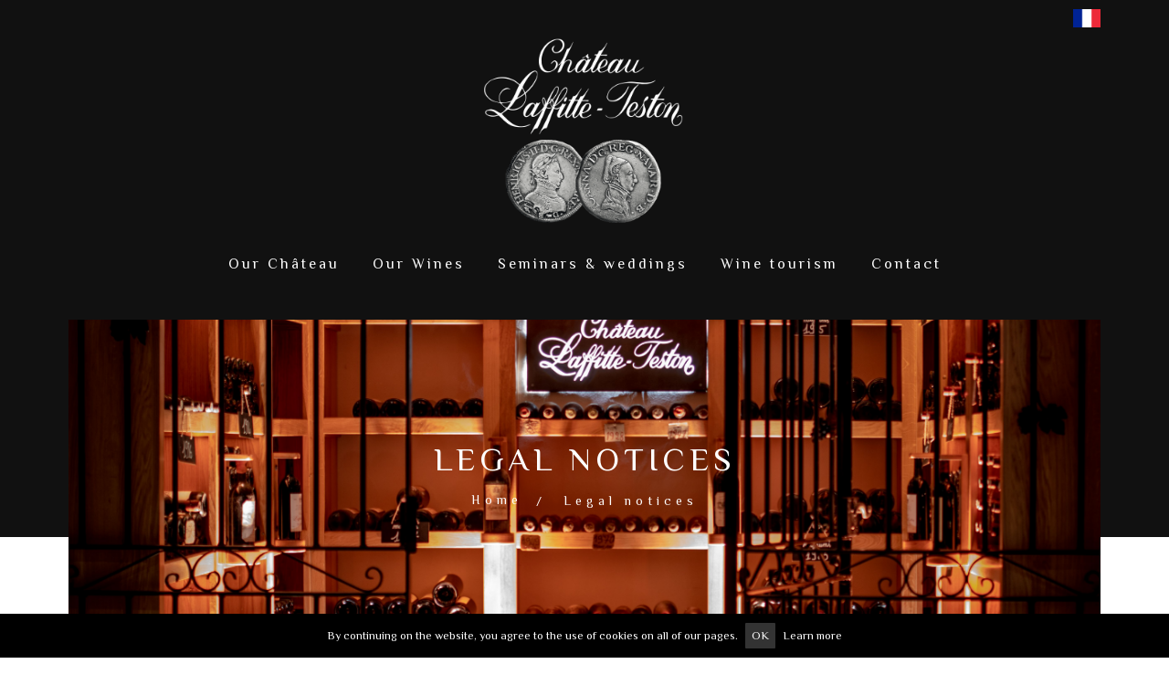

--- FILE ---
content_type: text/html; charset=utf-8
request_url: https://uk.chateau-laffitte-teston.com/legal_notices.html
body_size: 43207
content:

<!DOCTYPE html>
<html xmlns="http://www.w3.org/1999/xhtml" lang="en">
<head lang="en"><meta http-equiv="Content-Type" content="text/html; charset=utf-8" lang="en" /><meta charset="utf-8" /><meta name="viewport" content="width=device-width, initial-scale=1" /><meta name="apple-mobile-web-app-capable" content="yes" /><link rel="shortcut icon" type="image/png" href="images/assets/favicon.png" /><title>
	Legal notices Castle Laffitte-teston Jean-Marc
</title>
    <!-- Style CSS -->
    <link rel="stylesheet" type="text/css" href="/css/main.css" /><link rel="stylesheet" type="text/css" href="/css/responsive.css" /><link rel="stylesheet" type="text/css" href="/css/custom.css" />
    <!-- Favicon -->
    <link rel="shortcut icon" type="image/png" href="/images/assets/favicon.png" /><link rel="stylesheet" href="/css/font-awesome.min.css" /><link rel="stylesheet" href="/css_update/update2020.css" /><link rel="stylesheet" href="/css_update/zythum.css" />
    <!-- HTML5 Shim and Respond.js IE8 support of HTML5 elements and media queries -->
    <!-- WARNING: Respond.js doesn't work if you view the page via file:// -->
    <!--[if lt IE 9]>
    <script src="js/ie9/html5shiv.min.js"></script>
    <script src="js/ie9/respond.min.js"></script>
    <![endif]-->  
    
    <meta name="description" content="Legal notices Castle Laffitte-teston Jean-Marc. Family Laffitte, growers of the AOP Madiran, Pacherenc of Vic Bilh dry and sweet, IGP Côtes de Gascogne. Castle Laffitte Teston : family property for 8 generations." />
    <meta name="keywords" content="Legal notices Castle Laffitte-Teston Jean-Marc" />
    <style type="text/css">
        .box-long {float: left;position: relative;width: 100%;font-size: 1em;border: 0;}
        .mnt {font-size: 1em;}
        .margeBtm3 {margin-bottom: 30px;}
        .margeTop3 {margin-top: 30px;}
        .cel-50 {float: left;position: relative;width: 50%;border: 0;padding: 0 2% 0 0;margin: 0;}
    </style>
<meta name="robots" content="follow,index,all" /><meta name="author" content="contact@laffitte-teston.com" /><meta http-equiv="content-language" content="en" /><meta name="language" content="en" /><meta name="category" content="general" /><meta name="distribution" content="global" /><meta name="resource-type" content="document" /><meta name="copyright" content="https://uk.chateau-laffitte-teston.com/" /><meta name="application-name" content="Chateau Laffitte Teston" />

    <!-- GEO LOCALISATION -->
    <meta name="geo.region" content="FR-44" /><meta name="geo.placename" content="Maumusson" /><meta name="geo.position" content="43.622146;-0.106107" /><meta name="ICBM" content="43.622146, -0.106107" />

    <!-- DUBLIN CORE -->	
    <meta name="dc.language" content="en" /><meta name="dc.source" content="https://uk.chateau-laffitte-teston.com/" /><meta name="dc.relation" content="https://uk.chateau-laffitte-teston.com/" /><meta name="dc.title" content="Chateau Laffitte Teston" /><meta name="dc.description" content="https://uk.chateau-laffitte-teston.com/ " /><meta name="dc.keywords" content="Chateau Laffitte Teston, vins, madiran, pacherenc, gers vignoble" /><meta name="dc.subject" content="Chateau Laffitte Teston, vignoble" />

    <!-- Facebook Meta Tags -->
    <meta property="og:url" content="https://uk.chateau-laffitte-teston.com/" /><meta property="og:type" content="website" /><meta property="og:title" content="Madiran AOC Castle Laffitte Teston" /><meta property="og:description" content="Family Laffitte, growers of the AOP Madiran, Pacherenc of Vic Bilh dry and sweet, IGP Côtes de Gascogne. " /><meta property="og:image" content="https://uk.chateau-laffitte-teston.com/images/diaporama/domaine/domaine59.jpeg" />

    <!-- Twitter Meta Tags -->
    <meta name="twitter:card" content="summary_large_image" /><meta property="twitter:domain" content="uk.chateau-laffitte-teston.com" /><meta property="twitter:url" content="https://uk.chateau-laffitte-teston.com/" /><meta name="twitter:title" content="Madiran AOC Castle Laffitte Teston" /><meta name="twitter:description" content="Family Laffitte, growers of the AOP Madiran, Pacherenc of Vic Bilh dry and sweet, IGP Côtes de Gascogne. " /><meta name="twitter:image" content="https://uk.chateau-laffitte-teston.com/images/diaporama/domaine/domaine59.jpeg" /><link rel="apple-touch-icon" sizes="57x57" href="/favicon/apple-icon-57x57.png" /><link rel="apple-touch-icon" sizes="60x60" href="/favicon/apple-icon-60x60.png" /><link rel="apple-touch-icon" sizes="72x72" href="/favicon/apple-icon-72x72.png" /><link rel="apple-touch-icon" sizes="76x76" href="/favicon/apple-icon-76x76.png" /><link rel="apple-touch-icon" sizes="114x114" href="/favicon/apple-icon-114x114.png" /><link rel="apple-touch-icon" sizes="120x120" href="/favicon/apple-icon-120x120.png" /><link rel="apple-touch-icon" sizes="144x144" href="/favicon/apple-icon-144x144.png" /><link rel="apple-touch-icon" sizes="152x152" href="/favicon/apple-icon-152x152.png" /><link rel="apple-touch-icon" sizes="180x180" href="/favicon/apple-icon-180x180.png" /><link rel="icon" type="image/png" sizes="192x192" href="/favicon/android-icon-192x192.png" /><link rel="icon" type="image/png" sizes="32x32" href="/favicon/favicon-32x32.png" /><link rel="icon" type="image/png" sizes="96x96" href="/favicon/favicon-96x96.png" /><link rel="icon" type="image/png" sizes="16x16" href="/favicon/favicon-16x16.png" /><link rel="manifest" href="/favicon/manifest.json" /><meta name="msapplication-TileColor" content="#ffffff" /><meta name="msapplication-TileImage" content="/favicon/ms-icon-144x144.png" /><meta name="theme-color" content="#CC9900" />

<script src="https://cdn-gbbu02.graphibox.eu/builds/js/wow-1.1.2.min.js"></script>
<link rel="stylesheet" href="https://cdn-gbbu02.graphibox.eu/builds/css/animate-4.1.0.min.css" />
    <!-- Global site tag (gtag.js) - Google Analytics -->
<script async src="https://www.googletagmanager.com/gtag/js?id=G-SVYEGK8F5P"></script>
<script>
  window.dataLayer = window.dataLayer || [];
  function gtag(){dataLayer.push(arguments);}
  gtag('js', new Date());

  gtag('config', 'G-SVYEGK8F5P');
</script>
</head>
<body lang="en" >
<form method="post" action="./legal_notices.html" id="form1">
<div class="aspNetHidden">
<input type="hidden" name="__VIEWSTATE" id="__VIEWSTATE" value="/[base64]/[base64]/[base64]/hHJvNE3Kyhv6hPJooJiTVHigU0zB/t8x/nWXQ==" />
</div>

<div class="aspNetHidden">

	<input type="hidden" name="__VIEWSTATEGENERATOR" id="__VIEWSTATEGENERATOR" value="9F66A023" />
</div>

    

     
     <h2 class="noview">Legal notices Castle Laffitte-Teston Jean-Marc</h2>
     <h3 class="noview">Legal notices Castle Laffitte-Teston Jean-Marc</h3>

    <div id="pageloader">
        <div class="s1">
            <div class="s b sb1"></div>
            <div class="s b sb2"></div>
            <div class="s b sb3"></div>
            <div class="s b sb4"></div>
        </div>

        <div class="s2">
            <div class="s b sb5"></div>
            <div class="s b sb6"></div>
            <div class="s b sb7"></div>
            <div class="s b sb8"></div>
        </div>

        <div class="bigcon">
            <div class="big b"></div>
        </div>
    </div><!-- #pageloader -->

    <div id="wrapper">

        <div id="login_dialog" class="modal fade login-popup"><div class="popup-inner"><div class="modal-header"><a href="#" class="close" data-dismiss="modal" aria-hidden="true">X</a><h3 class="modal-title">Connexion</h3></div><p class="login-username"><label for="user_login">Login*:</label><input name="log" id="user_login" class="input" value="" size="20" type="text" /></p><p class="login-password"><label for="user_pass">Mot de passe*:</label><input name="pwd" id="user_pass" class="input" value="" size="20" type="password" /></p><p class="login-submit"><input name="wp-submit" id="wp-submit" class="button-primary" value="S'identifier" type="submit" /></p><div class="modal-footer"><a href="#">S'inscrire</a><a href="#">Mot de passe oublié ?</a></div></div><!-- .popup-inner --><div class="mask popup-close"></div></div><!-- .search-popup -->
        <div id="search_dialog" class="modal fade search-popup"><div class="popup-inner"><a href="#" class="close" data-dismiss="modal" aria-hidden="true">X</a><select class="selectpicker search-select" name="search_by_cat" id="search_by_cat"><option value="#" selected="selected">All our wines</option><option value="#">MADIRAN A.O.C</option><option value="#">PACHERENC DU VIC-BILH A.O.C</option><option value="#">COTES DE GASCOGNE</option></select><div class="search-div"><input type="text" placeholder="Rechercher..."><input value="Rechercher..." type="submit"></div></div><!-- .popup-inner --><div class="mask popup-close"></div></div><!-- .search-popup -->

        

        <header id="header" class="site-header">
            <div class="top-header">
                <div class="no-container">                 
                     <div class="site-brand">
                         

                            <a href="https://www.chateau-laffitte-teston.com/" class="langLink" title="Change language">
                                <img src="/images/icones/fr.png" alt="flag FR" />
                            </a>

                         <a id="HplLogoheader" class="logo" href="/"><img id="ImgLogoheader" src="images/assets/logo-lt-blanc.png" alt="Chateau Laffitte Teston" /></a>
                    </div><!-- .site-brand -->
                </div>
            </div><!-- top-header -->

            <div class="header-menu">
                <div class="flex spaceCenter">
                    <div class="site-brand">
                        <a id="HplSmallLogo" class="logo" href="/"><img src="/images/assets/petitlogoblanc.png" alt="Chateau Laffite Teston" /></a>
                    </div><!-- .site-brand -->
                    <nav class="main-menu">
                        <span class="mobile-menu"><i class="fa fa-bars"></i></span>
                        <ul> 
                            <span class="timesIcon"><i class="fa fa-times"></i></span>
                            <!-- Le domaine -->
                            <li><a id="HplMenuTop000" href="/estate-madiran-wines.html">Our Château</a>
                                <ul class="sub-menu noneInMobile">
                                    <li><a id="HplMenuTop001" href="/estate-madiran-wines.html">Our Estate</a></li>
                                    <li><a id="HplMenuTop004" href="/production-madiran-wines.html">Our Production</a></li>
                                    <li><a id="HplMenuTop003" href="/slideshow-laffitte-teston-wine.html">Gallery</a></li>
                                </ul>
                            </li>
                            <!-- Nos vins -->
                            <li class="mega-menu-wrap"><a id="HplMenuTop100" href="/madiran_wines/index.html">Our Wines</a>
                                <div class="sub-menu menu-mega">
                                    <div class="mega-item image">
                                        <img id="imgNosVinsIllusatration" src="images/placeholder/vins_sousmenu_2.jpg" alt="Our wines" />
                                    </div>
                                    <div class='mega-item categorieVins'><h3 class='menu-title'><a href='/madiran_wines/madiran_aoc-42.html' title="MADIRAN A.O.C.">MADIRAN A.O.C.</a></h3><ul><li><a href='/madiran_aoc/reflet_du_terroir-587.html' title="Reflet du terroir">Reflet du terroir</a></li><li><a href='/madiran_aoc/vieilles_vignes-588.html' title="Vieilles Vignes">Vieilles Vignes</a></li><li><a href='/madiran_aoc/prestige-679.html' title="Prestige">Prestige</a></li></ul></div>  <div class='mega-item categorieVins'><h3 class='menu-title'><a href='/madiran_wines/pacherenc_du_vic_bilh_aoc-43.html' title="PACHERENC DU VIC-BILH A.O.C.">PACHERENC DU VIC-BILH A.O.C.</a></h3><ul><li><a href='/pacherenc_du_vic_bilh_aoc/ericka-589.html' title="Ericka">Ericka</a></li><li><a href='/pacherenc_du_vic_bilh_aoc/reve_d_automne-590.html' title="Rêve d'Automne">Rêve d'Automne</a></li></ul></div>  <div class='mega-item categorieVins'><h3 class='menu-title'><a href='/madiran_wines/cotes_de_gascogne_igp-45.html' title="COTES DE GASCOGNE I.G.P.">COTES DE GASCOGNE I.G.P.</a></h3><ul><li><a href='/cotes_de_gascogne_igp/frangin_frangine_red-591.html' title="Frangin Frangine - Red">Frangin Frangine - Red</a></li><li><a href='/cotes_de_gascogne_igp/frangin_frangine_white_dry-593.html' title="Frangin Frangine - White dry">Frangin Frangine - White dry</a></li><li><a href='/cotes_de_gascogne_igp/frangin_frangine_sweet-594.html' title="Frangin Frangine Sweet">Frangin Frangine Sweet</a></li><li><a href='/cotes_de_gascogne_igp/frangin_frangine_rose-592.html' title="Frangin Frangine - Rosé">Frangin Frangine - Rosé</a></li></ul></div>  
                                </div><!-- .menu-mega -->
                            </li>
                            <!-- Nos vins -->
                            <li style="display:none;"><a id="HplMenuTop200" href="/distributors.html">Our Distributors</a></li>

                            <li><a id="HplMenuTop700" href="/Seminars-and-weddings.html">Seminars & weddings</a></li>
                            <!-- Actualités -->
                             <li><a id="HplMenuTop300" href="/wine-tourism.html">Wine tourism</a>
                                
                            </li>
                            <!-- Contact -->
                            <li><a id="HplMenuTop400" href="/contact.html">Contact</a></li>
                            
                        </ul>

                    </nav><!-- .main-menu -->
                </div>
            </div><!-- header-menu -->
        </header><!-- .site-header -->

        
<div id="content" class="site-content content-fullwidth">

    <div class="space-dark"></div>
    <div class="no-container">
        <div class="blog-breadcrumb contact">
            <div class="container">
                <div class="intro-div">
                    <h1 class="page-title">Legal notices <span class="noview">Legal notices Castle Laffitte-Teston Jean-Marc</span></h1>
                    <div class="breadcrumb">
                        <ul>
                            <li><a id="ContentPlaceHolder1_HplHOME" href="/">Home</a></li>
                            <li><span class="current">Legal notices</span></li>
                        </ul>
                    </div><!-- .breadcrumb -->
                </div>
            </div><!-- .container -->
        </div>
    </div>

    <div class="container">
        <div class="row">
            <div class="box-long mnt margeTop3 margeBtm3" style="text-align:justify;">       
                <b>Introduction</b><br />
                The law of June 21, 2004, for trust in the digital economy, requires that people who publish a website, to make multiple information available for the public, on their own site. <br />
                Access and use of this website are subject to these “legal notices” detailed below as well as applicable laws and/or  regulations. <br />
                Connection and access to the site https://uk.chateau-laffitte-teston.com/ of the Laffitte Teston Company 
                implies full and unreserved acceptance by the user of all the provisions of these general conditions. <br />
                Laffitte Teston reserves the right to modify and update, without notice, these legal notices of use and all the elements, products or services presented on the site. <br />
                Laffitte Teston  undertakes to comply with all laws concerning the establishment and activity of a website.
            </div>
        </div>
    </div>

    <div class="container">
        <div class="row">
            <div class="box-long mnt margeTop3 margeBtm3" style="text-align:justify;">        
                <div class="cel-50">
                    <b>Website</b><br />
                    Laffitte Teston<br />
                    https://uk.chateau-laffitte-teston.com/<br />
                    Contact : <a href='mailto:info@laffitte-teston.com'>info@laffitte-teston.com</a><br />
                    <br />
                    <b>Structure</b><br />
                    Headquarters : Laffitte Teston<br />
                    <div>32400 MAUMUSSON</div><div>FRANCE</div><div style='padding-top:12px'>Responsible for publication : Joris LAFFITTE</div>
                    <div style='padding-top:12px'><div>Company name : HOLDING LAFFITTE TESTON</div><div>Legal form : Limited liability company</div><div>Telephone : +33 (0)5 62 69 74 58</div><div>Email : <a href='mailto:info@laffitte-teston.com'>info@laffitte-teston.com</a></div><div>Registration number in the trade and companies register : Auch B 439 429 564</div></div><br>
                </div>
                <div class="cel-50">
                    <b>Site editor :</b><br />
                    Société <a href="http://www.graphibox.biz" target="_blank">Graphibox</a><br />
                    Rue des Tuileries<br />
                    BP 37<br />
                    32200 Gimont<br />
                    Phone : 05 62 67 88 20 - 09 72 39 38 31<br />
                    SIRET number : 43340577600033<br />
                    APE / NAF number : 6201Z<br />
                    Email : <a href="mailto:contact@graphibox.net">contact@graphibox.net</a><br />
                    <br />
                    Site host :<br />
                    Société <a href="http://www.graphibox.biz" target="_blank">Graphibox</a><br />
                    Rue des Tuileries<br />
                    BP 37<br />
                    32200 Gimont<br />
                    Phone : 05 62 67 88 20 - 09 72 39 38 31<br />
                    SIRET number : 43340577600033<br />
                    APE / NAF number : 6201Z<br />
                    Email : <a href="mailto:contact@graphibox.net">contact@graphibox.net</a><br />
                </div>
            </div>
        </div>
    </div>


    <div class="container">
        <div class="row">
            <div class="box-long mnt margeBtm3" style="text-align:justify;">              
                <b>Conditions of access and use</b><br />
                The site https://uk.chateau-laffitte-teston.com/  is an information site aimed at both customers and non-customers of our online store, hereinafter referred to as « Internet users ». <br />
                The site https://uk.chateau-laffitte-teston.com/ is subject to French law. The Internet user acknowledges having read this charter and undertakes to respect it. <br />
                You are reminded that the secrecy of correspondence is not guaranteed on the Internet and that it is up to each Internet user to take all appropriate measures to protect their own data and / or software.<br />
                <br />
                <b>Hypertext links and information provided</b><br />
                The site https://uk.chateau-laffitte-teston.com/ may contain hypertext links to other sites which have not been developed by the Laffitte Teston Company and are not under its responsibility. The existence of a link on https://uk.chateau-laffitte-teston.com/  to another site does not constitute validation of this site or its content. It is up to the Internet user to use this information with discernment and a critical mind. The publisher cannot be held responsible for the information, opinions and recommendations formulated by these third parties. Any hypertext link to the Site https://uk.chateau-laffitte-teston.com/ must be the subject of the express and prior authorization of the publisher. <br />
                <br />
                <div id="protection"><b>Data Protection Act</b></div>
                The information and personal data entered on the Site https://uk.chateau-laffitte-teston.com/ by Internet users will not be used and will not be communicated to the recipients mentioned below and declared to the National Commission of IT and Civil Liberties only for the purposes: <br />
                - management of newsletter subscriptions ;<br />
                - notifications and exchanges by emails concerning the follow-up of customer orders made on this site ;<br />
                - commercial prospecting.<br />
                The data marked with an asterisk or mentioned in red on the forms and surveys are necessary for the management of the operations mentioned above. Failure to provide mandatory data will result in preventing the use of the functionality. <br />
                In accordance with articles 39 and following of the law n ° 78-17 of January 6, 1978 modifies in 2004 relating to data processing, files and freedoms, any person can obtain communication, and if necessary, rectification or deletion of the information concerning by contacting the Laffitte Teston Company. 
                You can also, for legitimate reasons, oppose the processing of data concerning you. <br />
                Everyone has the right to access, modify, rectify and delete data concerning them (article 34 of the "Informatique et Libertés" law of January 6, 1978). To exercise this right or report inappropriate or illegal content, please contact : <a href='mailto:info@laffitte-teston.com'>info@laffitte-teston.com</a>.<br />
                <br />
                <div id="cookies"><b>Use of cookies</b></div>
                Internet users of the https://uk.chateau-laffitte-teston.com/ site are informed that, when accessing this site, information may be temporarily stored in memory or on their hard drive in order to facilitate navigation on the site and allow possible use of personal space.
                Internet users of the site acknowledge having been informed of this practice and authorize the Company Laffitte Teston to use it.
                They can also oppose the registration of cookies by using the corresponding functionalities on their browser. However, the Laffitte Teston Company draws the attention of Internet users that, in such a case, access to certain site services may turn out to be altered, or even impossible.<br />
                <br />
                <b>Copyright</b><br />
                The site should be seen as an inseparable whole. The information contained therein is reserved for exclusively personal use and may not be wholly or partially reproduced or communicated. All data (texts, sounds or images) appearing on the pages of this site are the exclusive property of the Company Laffitte Teston. 
                Any reproduction, representation or distribution, for purposes other than personal, in whole or in part of the content of this site on any medium or by any process whatsoever is prohibited. Failure to comply with this prohibition constitutes an infringement liable to engage the civil and criminal liability of the infringer.
                It is strictly forbidden to use or reproduce the name Laffitte Teston. It is strictly forbidden to use or reproduce the name Laffitte Teston Company.<br />
                

                <br /><br /><br />


            </div>
        </div>
    </div>
   
   
</div><!-- .site-content -->  

      


        <div id="bottom" class="site-bottom">
            <div class="no-container">
                <div class="social">
                    <ul>
                        <li><a id="HplSocialFacebook" Title="Notre page facebook" rel="noopener" href="https://www.facebook.com/ChateauLaffitteTeston/" target="_blank"><i class="fa fa-facebook"></i></a></li>
                        <!--<li><a id="HplSocialpinterest" href="https://fr.pinterest.com/search/pins/?q=laffitte%20teston"><i class="fa fa-pinterest"></i></a></li>-->
                        <!--<li><a id="HplSocialTwitter" href="javascript:;"><i class="fa fa-twitter"></i></a></li>-->
                        <!--<li><a id="HplSocialGooglePlus" href="javascript:;"><i class="fa fa-google-plus"></i></a></li>-->
                        <li><a id="HplSocialInstagram" Title="Notre compte instagram" rel="noopener" href="https://www.instagram.com/chateaulaffitteteston/?hl=fr" target="_blank"><i class="fa fa-instagram"></i></a></li>
                        <li><a id="HplSocialLinkedin" Title="Notre page Linkedin" rel="noopener" href="https://www.linkedin.com/company/holding-laffitte-teston" target="_blank"><i class="fa fa-linkedin"></i></a></li>
                    </ul>
                </div>
                <div class="back-to-top"><a href="javascript:;" class="btn-circle" title="Remonter haut de page"><i class="fa fa-angle-up"></i></a></div>
            </div><!-- .container -->
        </div><!-- .site-bottom -->
        <footer id="footer" class="site-footer">
            <div class="container">
                <div class="footer-widget">
                    <div class="flex full spaceBetween middleAlign">
                        <!-- <div class="col-xs-12 col-sm-6 col-md-2 col-lg-3"> -->
                            <div class="footer-item">
                                <aside class="widget footer_acc_links">
                                    <h3 class="widget-title">Our wines</h3>
                                    <ul class="menu">
                                        <li style='line-height:1.4em;padding-bottom:16px;'><a href='/madiran_wines/madiran_aoc-42.html' title="MADIRAN A.O.C.">MADIRAN A.O.C.</a></li><li style='line-height:1.4em;padding-bottom:16px;'><a href='/madiran_wines/pacherenc_du_vic_bilh_aoc-43.html' title="PACHERENC DU VIC-BILH A.O.C.">PACHERENC DU VIC-BILH A.O.C.</a></li><li style='line-height:1.4em;padding-bottom:16px;'><a href='/madiran_wines/cotes_de_gascogne_igp-45.html' title="COTES DE GASCOGNE I.G.P.">COTES DE GASCOGNE I.G.P.</a></li>
                                    </ul>
                                </aside><!-- .widget -->
                            </div><!-- .footer-item -->
                        <!-- </div> -->

                        <!-- <div class="col-xs-12 col-sm-6 col-md-4 col-lg-6"> -->
                            <div class="footer-item  flexColumn middleAlign">
                                <aside class="widget about">
                                    <div class="textwidget">
                                        <a id="HplLogoFooter" class="flex spaceCenter mi" href="/"><img id="ImgLogoFooter" src="images/assets/logo-lt-blanc.png" alt="Chateau Laffitte Teston" style="max-width: 20%;" /></a>
                                        <p style="color:#898989; " class="tac">
                                                32400 MAUMUSSON - +33 (0)5 62 69 74 58 - <a  style="color:#898989; " href="mailto:info@laffitte-teston.com" target="_blank" rel="noopener">info@laffitte-teston.com </a>

                                        </p>
                                        <p class="flex spaceCenter tac">
                                            
                                            ALCOHOL ABUSE IS DANGEROUS FOR YOUR HEALTH. <br/>
                                            CONSUME WITH MODERATION.</p>
                                        <p class="flex spaceCenter">
                                            <img src="/images/placeholder/vignobles-decouverts-logo.jpg" style="max-height:80px;margin-right:.4rem;" alt="Vignobles & Découvertes" title="Vignobles & Découvertes" />
                                            <img src="/images/placeholder/bons-crus-dartagnan-logo.jpg" style="max-height:80px;margin-right:.4rem;" alt="Les bons crus d'artagnan" title="Les bons crus d'artagnan" />
                                            <img src="/images/placeholder/HVE-logo.jpg" style="max-height:80px;margin-right:.4rem;" alt="HVE" title="HVE" />
                                            <a href="https://www.vigneron-independant.com/chateau-laffitte-teston" target="_blank"><img src="/images/placeholder/vigneron_independant.jpg" style="max-height:80px;margin-right:.4rem;" alt="Vignerons indépendants" title="Vignerons indépendants" /></a>
                                        </p>
                                    </div><!-- .textwidget -->
                                </aside><!-- .widget -->
                            </div><!-- .footer-item -->
                        <!-- </div> -->
                        <!-- <div class="col-xs-12 col-sm-6 col-md-2 col-lg-2">
                            <div class="footer-item">
                                <aside class="widget quick_links">
                                    <h3 class="widget-title">Laffitte Teston</h3>
                                    <ul>
                                        <li><a id="HplFooterCol201" href="javascript:;">Le Domaine</a></li>
                                        <li><a id="HplFooterCol302" href="javascript:;">Diaporama</a></li>
                                        <li><a id="HplFooterCol202" href="javascript:;">Nous contacter</a></li>
                                    </ul>
                                </aside>
                            </div>
                        </div> -->

                            <div class="footer-item">
                                <aside class="widget footer_acc_links">
                                    <h3 class="widget-title">Informations</h3>
                                    <ul class="menu">
                                        
                                        <li><a id="HplFooterCol301" href="/legal_notices.html">Legal notices </a></li>
                                        <li><a id="HplFooterCol304" href="/data_protection.html">Data protection</a></li>
                                        
                                    </ul>
                                </aside><!-- .widget -->
                            </div><!-- .footer-item -->
                        </div>
                    </div><!-- .row -->

                <div class="row">
                    <div class="col-md-12">
                        <div class="bot-footer clearfix">
                            <nav class="footer-menu">
                                <ul>
                                    <li><a id="HplFooterBtm1" href="/">Home</a></li>
                                    <li><a id="HplFooterBtm2" href="/estate-madiran-wines.html">The estate </a></li>
                                    <li><a id="HplFooterBtm3" href="/madiran_wines/index.html">Our wines</a></li>
                                    <li style="display:none;"><a id="HplFooterBtm4" href="/distributors.html">Distributors</a></li>
                                    
                                    <li><a id="HplFooterBtm6" href="/contact.html">Contact</a></li>        
                                                          
                                </ul>
                            </nav><!-- .footer-menu -->

                            <div class="copyright">
                                <p>Copyright <a id="HplFooterCopyRights" href="/">Château Laffite Teston</a> &copy;
                                     2018  All rights reserved. 
                                     - realized by <a href='https://www.graphibox.biz' target='_blank' rel='noopener' title='Graphibox - Agence digitale / hébergement' >Graphibox</a>
                                    
                                </p>
                            </div><!-- .copyright -->
                        </div><!-- .bot-footer -->
                    </div>
                </div><!-- .row -->
            </div><!-- .container -->

        </footer><!-- .site-footer -->


        <!-- Ajouter au panier -->
    <div id="PPCadCart">
	
        <div id="PPCmain" class="fontLighter">
            <div class="PPCint">
                <div class="PPCbtnClose"><a href="javascript:CloseAddToCart();location.reload();;" class="ClosePPCadCart"><img src="/boutique/images/btn-close-popup_r1_c1.png" alt="close" /></a></div>
                <div class="PPCiframe"><label id="labelPPC"></label></div>
                <div class="PPCbtns">
                    <a id="HplAddToCart1" class="ClosePPCadCart" href="javascript:;"><i class='fa fa-arrow-left' aria-hidden='true'></i>  Fermer</a> 
                    <a id="HplAddToCart2" href="javascript:;"><i class='fa fa-shopping-basket' aria-hidden='true'></i>  Mon panier</a> 
                    <a id="HplAddToCart3" class="active" href="javascript:;"><i class='fa fa-credit-card-alt' aria-hidden='true'></i>  Commander</a>
                </div>
            </div>
        </div>
    
</div>


    <!-- acception cookies -->
    <div id="cookiebar" class="backColor1 wow fadeInUp" data-wow-iteration="1" data-wow-duration="1s">
         <div class="Row">
            By continuing on the website, you agree to the use of cookies on all of our pages. 
            <a href="javascript:AcceptCookies();" class="btn-cookie-bar">OK</a>
            <a href="/protection_donnees_personnelles.html">Learn more</a>
        </div>
    </div> 



         <div class="schemaorg noview" itemscope itemtype="https://schema.org/Organization">
             <span itemprop="legalName">Laffitte Teston</span>
             <span itemprop="email">info@laffitte-teston.com</span>
             <span itemprop="telephone">+33 (0)5 62 69 74 58</span>
             <span itemprop="address">32400 MAUMUSSON FRANCE</span>
             <img id="ImgSchLogo" itemprop="logo" src="/images/common/logolaffiteteston-logo_social.png" alt="LAFFITTE TESTON" />
             <a id="HplSchUrl" itemprop="url" href="https://uk.chateau-laffitte-teston.com/">https://uk.chateau-laffitte-teston.com/</a>
             <div class="schemaorg" itemscope itemtype="https://schema.org/PostalAddress">
                 <span itemprop="streetAddress"></span> 
                 <span itemprop="postalCode">32400</span> 
                 <span itemprop="addressLocality">MAUMUSSON</span> 
                 <span itemprop="postOfficeBoxNumber"></span> 
                 <span itemprop="addressRegion">Gers</span> 
                 <span itemprop="addressCountry">FRANCE</span> 
             </div>
             <div class="schemaorg" itemscope itemtype="https://schema.org/GeoCoordinates">
                 <span itemprop="latitude">43.622169</span> 
                 <span itemprop="longitude">-0.106056</span> 
                 <span itemprop="postalCode">32400</span> 
             </div>
         </div>
    </div><!-- #wrapper -->
</form>
<script src="/js/jquery-1.12.4.min.js"></script>
<script src="/js/vendor/bootstrap.min.js"></script>
<script src="/js/vendor/bootstrap-select.min.js"></script>
<script src="/js/vendor/jquery.sticky.js"></script>
<script src="/js/vendor/owl.carousel.min.js"></script>
<script src="/js/vendor/flexslider.min.js"></script>
<script src="/js/vendor/jquery.prettyPhoto.js"></script>
<script src="/js/vendor/jquery.countdown.js"></script>
<script src="/js/vendor/parallax.js"></script>
<script src="/js/vendor/jquery-ui.min.js"></script>
<script src="/js/vendor/masonry.pkgd.min.js"></script>
<script src="/js/main.js"></script>
<style type="text/css">
    .product-item .p-actions {display:none;visibility:hidden;}
</style>
<script>
        new WOW(
            {offset: 100}
        ).init();


        $(function () {
            var charts = $(".chart");
            function isVisible(element) {
                var
                    viewPortHeight = $(window).height(), // Viewport Height
                    scrollTop = $(window).scrollTop(), // Scroll Top
                    currElementPosY = $(element).offset().top,
                    elementHeight = $(element).height();

                return (currElementPosY + elementHeight > scrollTop && currElementPosY < (viewPortHeight + scrollTop))
            }
            function animateChartWhenVisible(chart) {
                for (var i = 0, count = chart.length; i < count; i++) {
                    if (isVisible(chart[i])) {
                        $(chart[i]).addClass("efct-zoom-in");
                    }
                }
            }
            $(window).scroll(function () {
                animateChartWhenVisible(charts);
            });
            animateChartWhenVisible(charts);
        });
</script>
<script>

        $(".owl-carousel").owlCarousel({
            items: 1,
            loop: true,
            margin: 0,
            autoplay: true,
            autoplayTimeout: 6500,
            autoplaySpeed: 2000,
            navSpeed: 2000,
            autoplayHoverPause: false,
            nav: true,
            navText: ['', '']
        });

</script>





  

</body>
</html>


--- FILE ---
content_type: text/css
request_url: https://uk.chateau-laffitte-teston.com/css/main.css
body_size: 102975
content:
@import 'https://fonts.googleapis.com/css?family=Philosopher:400,400i,700,700i';
@import 'https://fonts.googleapis.com/css?family=Josefin+Sans:400,400i,600,600i,700,700i';
@import 'https://fonts.googleapis.com/css?family=Pinyon+Script';
@import 'https://fonts.googleapis.com/css?family=Cinzel:400,700';
@import '/css/vendor/font-awesome.min.css';
@import '/css/vendor/Pe-icon-7-stroke.css';
@import '/css/vendor/icomoon.css';
@import '/css/vendor/bootstrap.min.css';
@import '/css/vendor/bootstrap-select.css';
@import '/css/vendor/prettyPhoto.css';
@import '/css/vendor/owl.carousel.min.css';
@import '/css/vendor/flexslider.css';
@import '/css/vendor/animate.css';
@import '/css/home1.css';
@import '/css/home2.css';
@import '/css/home3.css';
@import '/css/home4.css';
html,
body,
div,
span,
applet,
object,
iframe,
h1,
h2,
h3,
h4,
h5,
h6,
p,
blockquote,
pre,
a,
abbr,
acronym,
address,
big,
cite,
code,
del,
dfn,
em,
font,
ins,
kbd,
q,
s,
samp,
small,
strike,
strong,
sub,
sup,
tt,
var,
dl,
dt,
dd,
ol,
ul,
li,
fieldset,
form,
label,
legend,
table,
caption,
tbody,
tfoot,
thead,
tr,
th,
td {
	border: 0;
	font-size: 100%;
	margin: 0;
	outline: 0;
	padding: 0;
	vertical-align: baseline;
	color: #404040;
}

body {
	font-size: 14px;
	color: #898989;
	font-family: 'Philosopher', sans-serif;
}

h1,
h2,
h3,
h4,
h5,
h6 {
	clear: both;
	color: #363636;
	font-family: 'Philosopher', sans-serif;
}

ol,
ul {
	margin: 0;
	padding: 0;
	list-style: none;
}

h1 {
	font-size: 24px;
}

h2 {
	font-size: 20px;
}

h3 {
	font-size: 18px;
}

h4 {
	font-size: 16px;
}

h5 {
	font-size: 14px;
}

h6 {
	font-size: 12px;
}

p {
	margin-bottom: 1.4em;
	line-height: 24px;
}

img {
	border: none;
	max-width: 100%;
	height: auto;
}

a {
	color: #363636;
}

a:hover {
	color: #a53e4c;
	text-decoration: none;
}

a:focus {
	text-decoration: none;
	color: inherit;
	outline: none;
}

a,
button,
input {
	transition: all 0.3s ease-in-out 0;
	-moz-transition: all 0.3s ease-in-out 0;
	-o-transition: all 0.3s ease-in-out 0;
	-webkit-transition: all 0.3s ease-in-out 0;
	-ms-transition: all 0.3s ease-in-out 0;
}

input[type='text'],
input[type='email'],
input[type='password'],
input[type='number'],
input[type='search'],
textarea {
	border-top: none;
	border-right: none;
	border-left: none;
	border-bottom: 1px solid #e5e5e5;
	padding: 15px 0;
	font-size: 14px;
	color: #898989;
	border-radius: 0;
	resize: none;
}

button,
input[type='text']:focus,
input[type='email']:focus,
input[type='password']:focus,
input[type='number']:focus,
input[type='search']:focus,
textarea:focus {
	border-color: #a53e4c;
	outline: none;
}

input[type='submit'] {
	font-family: 'Philosopher', sans-serif;
}

fieldset {
	border: 2px groove threedface;
	display: block;
	padding-block-end: 0.75em;
	padding-block-start: 0.35em;
	text-align: center;
}

fieldset legend {
	display: inline-block;
	color: inherit;
	background: none;
	vertical-align: top;
}

@media (min-width: 1200px) {
	.container {
		width: 1200px;
	}
}

#wrapper {
	overflow: hidden;
}

.site-content {
	padding-bottom: 100px;
}

.sidebar .widget {
	margin-bottom: 60px;
}

.txt-pinyon {
	font-family: 'Pinyon Script', cursive;
}

.txt-bold {
	font-weight: 700;
}

.txt-up {
	text-transform: uppercase;
}

.color1 {
	color: #363636;
}

.color2 {
	color: #898989;
}

.bx-wrapper .bx-pager {
	position: absolute;
	bottom: 25px;
	left: 50%;
	padding: 0;
	transform: translateX(-50%);
	-moz-transform: translateX(-50%);
	-ms-transform: translateX(-50%);
	-webkit-transform: translateX(-50%);
	-o-transform: translateX(-50%);
}

.bx-wrapper .bx-pager .bx-pager-item {
	display: inline-block;
	vertical-align: middle;
	width: 10px;
	height: 10px;
	margin: 0 5px;
}

.bx-wrapper .bx-pager .bx-pager-item a {
	display: block;
	border: 1px solid rgba(33, 33, 33, 0.3);
	background: none;
	border-radius: 0;
	-moz-border-radius: 0;
	-ms-border-radius: 0;
	-webkit-border-radius: 0;
	-o-border-radius: 0;
}

.bx-wrapper .bx-pager .bx-pager-item a.active,
.bx-wrapper .bx-pager .bx-pager-item a:hover {
	background: #212121;
}

.bx-wrapper .bx-viewport {
	background: none;
	border: none;
	box-shadow: none;
	left: 0;
}

.dropdown {
	display: inline-block;
	margin-right: 10px;
	text-align: left;
}

.dropdown ul {
	margin: 0;
	padding: 0;
	list-style: none;
}

.dropdown > ul > li {
	position: relative;
	padding-right: 10px;
}

.dropdown > ul > li:after {
	border-top: 3px solid #555;
	border-left: 3px solid transparent;
	border-right: 3px solid transparent;
	content: '';
	position: absolute;
	top: 50%;
	right: 0;
	transform: translateY(-50%);
	-moz-transform: translateY(-50%);
	-ms-transform: translateY(-50%);
	-webkit-transform: translateY(-50%);
	-o-transform: translateY(-50%);
}

.dropdown li > ul {
	position: absolute;
	top: 100%;
	left: 0;
	margin-top: 30px;
	opacity: 0;
	visibility: hidden;
	background: #fff;
	box-shadow: 0 0 2px #ccc;
	-moz-box-shadow: 0 0 2px #ccc;
	-ms-box-shadow: 0 0 2px #ccc;
	-webkit-box-shadow: 0 0 2px #ccc;
	-o-box-shadow: 0 0 2px #ccc;
	transition: all 0.3s ease-in-out 0;
	-moz-transition: all 0.3s ease-in-out 0;
	-ms-transition: all 0.3s ease-in-out 0;
	-webkit-transition: all 0.3s ease-in-out 0;
	-o-transition: all 0.3s ease-in-out 0;
}

.dropdown li > ul li a {
	display: block;
	padding: 2px 15px;
	border-top: 1px solid #ededed;
}

.dropdown li > ul li:first-child a {
	border-top: none;
}

.dropdown li > ul li a:hover {
	background: #f5f5f5;
}

.dropdown.open li > ul {
	margin-top: 0;
	opacity: 1;
	visibility: visible;
	z-index: 100;
}

.breadcrumb {
	font-size: 14px;
	border-radius: 0;
	background-color: transparent;
}

.breadcrumb ul {
	margin: 0;
	padding: 0;
	list-style: none;
	color: #fff;
}

.breadcrumb ul li {
	display: inline-block;
	vertical-align: middle;
	font-size: 14px;
	line-height: 36px;
	letter-spacing: 5px;
}

.breadcrumb ul li:after {
	content: '/';
	display: inline-block;
	vertical-align: middle;
	margin: 0 15px;
	color: #fff;
	letter-spacing: 5px;
}

.breadcrumb ul li:last-child:after {
	display: none;
}

.breadcrumb a {
	color: #fff;
}

.breadcrumb a:hover {
	color: #a53e4c;
}

.breadcrumb ul li span {
	color: #fff;
}

.heading-title {
	text-transform: uppercase;
	color: #373737;
	font-weight: 700;
	letter-spacing: 1px;
}

.heading-title:after {
	width: 50px;
	height: 1px;
	background: #373737;
	content: '';
	display: block;
	margin: 5px 0 30px;
}

.parallax {
	background-repeat: no-repeat;
	background-size: cover;
	background-position: center;
	background-attachment: fixed;
}

.light-line {
	overflow: hidden;
}

.light-line a {
	position: relative;
	overflow: hidden;
}

.light-line a img {
	-webkit-transition: all 1s ease;
	-moz-transition: all 1s ease;
	-o-transition: all 1s ease;
	-ms-transition: all 1s ease;
	transition: all 1s ease;
	width: 100%;
}

.light-line:hover a img {
	-webkit-transform: scale(1.05);
	-moz-transform: scale(1.05);
	-ms-transform: scale(1.05);
	-o-transform: scale(1.05);
	transform: scale(1.05);
	opacity: 0.3;
}

.portf-thumb.light-line:hover a img {
	opacity: 1;
}

.button {
	height: 40px;
	display: inline-block;
	text-transform: uppercase;
	padding: 0 40px;
	font-size: 13px;
	line-height: 38px;
	border-radius: 0;
	border: 1px solid #363636;
	color: #363636;
	vertical-align: middle;
	letter-spacing: 2px;
}

.button.radius {
	border-radius: 20px;
}

.button.dark {
	background: #373737;
	color: #fff;
	border-color: #373737;
}

.button.dark:hover {
	background: #252525;
	border-color: #252525;
}

.button:hover {
	border-color: #a53e4c;
	background-color: #a53e4c;
	color: #fff;
}

.button.yellow {
	border: 1px solid #b99867;
	background: #b99867;
	color: #fff;
	width: auto;
}

.button.black {
	border: 1px solid #373737;
	background: #373737;
	border-color: #373737;
}

.button.plum {
	background-color: #a53e4c;
	color: #fff;
	border-color: #a53e4c;
}

.button.plum:hover {
	background: #252525;
	border-color: #252525;
}

.button.black:hover {
	background: #a53e4c;
	color: #fff;
	border-color: #a53e4c;
}

.button.yellow:hover {
	background: #a53e4c;
	border-color: #a53e4c;
	color: #fff;
}

.button.bold {
	font-weight: 700;
}

.button.square {
	width: 40px;
	padding: 0;
	text-align: center;
	font-size: 16px;
}

.button.white {
	background: #fff;
}

.button.white:hover {
	color: #fff;
	background: #a53e4c;
	border-color: #a53e4c;
}

.button.large {
	height: 52px;
	line-height: 50px;
	padding: 0 35px;
	font-size: 18px;
}

.button.facebook {
	background: #3b5998;
	border-color: #3b5998;
	color: #fff;
}

.button.twitter {
	background: #55acee;
	border-color: #55acee;
	color: #fff;
}

.button.facebook i,
.button.twitter i {
	font-size: 18px;
	display: inline-block;
	vertical-align: middle;
	margin-right: 5px;
}

.button.facebook:hover {
	background: #2f4779;
}

.button.twitter:hover {
	background: #4c9ad5;
}

.btn-circle {
	display: block;
	border-radius: 50%;
	position: relative;
}

.btn-circle:after {
	pointer-events: none;
	position: absolute;
	width: 100%;
	height: 100%;
	border-radius: 50%;
	content: '';
	top: 0;
	left: 0;
	padding: 0;
	z-index: -1;
	opacity: 0;
	-webkit-transform: scale(0.9);
	-moz-transform: scale(0.9);
	-ms-transform: scale(0.9);
	transform: scale(0.9);
	z-index: 99;
}

.btn-circle:hover:after {
	-webkit-animation: sonarEffect 1.3s ease-out 75ms;
	-moz-animation: sonarEffect 1.3s ease-out 75ms;
	animation: sonarEffect 1.3s ease-out 75ms;
}

.selectbox {
	border: 1px solid #b5b5b5;
	position: relative;
	height: 40px;
}

.selectbox:after {
	line-height: 35px;
	text-align: center;
	content: '';
	top: 50%;
	right: 10px;
	position: absolute;
	margin-top: -3px;
	z-index: 3;
	border-left: 4px solid transparent;
	border-right: 4px solid transparent;
	border-top: 5px solid #b5b5b5;
}

.selectbox:before {
	background: #fff;
	height: 100%;
	width: 20px;
	content: '';
	display: block;
	position: absolute;
	top: 0;
	right: 0;
	z-index: 2;
}

.selectbox select {
	border: none;
	width: 100%;
	background: none;
	position: relative;
	z-index: 1;
	outline: none;
	color: #373737;
	padding: 0 10px;
	height: 38px;
}

.selectbox select option {
	padding: 5px 10px;
	border: none;
	border-left: 1px solid #b5b5b5;
	border-right: 1px solid #b5b5b5;
	text-align: left;
}

.selectbox.medium {
	height: 35px;
}

.selectbox.medium select {
	height: 33px;
	padding: 0 10px;
}

.selectbox.emphasize {
	border-color: #212121;
}

.selectbox.emphasize select {
	text-transform: uppercase;
	color: #373737;
	font-family: 'Montserrat', sans-serif;
}

.black-bg {
	background: #b99867;
	color: #fff;
}

.popup {
	position: fixed;
	top: 0;
	left: 0;
	right: 0;
	bottom: 0;
	z-index: 1000;
	opacity: 0;
	visibility: hidden;
	transition: all 0.3s ease-in-out 0;
	-moz-transition: all 0.3s ease-in-out 0;
	-ms-transition: all 0.3s ease-in-out 0;
	-webkit-transition: all 0.3s ease-in-out 0;
	-o-transition: all 0.3s ease-in-out 0;
}

.popup-open {
	opacity: 1;
	visibility: visible;
}

.popup .mask {
	background: rgba(0, 0, 0, 0.8);
	position: absolute;
	top: 0;
	left: 0;
	right: 0;
	bottom: 0;
}

.popup .popup-inner {
	position: relative;
	z-index: 10;
	position: absolute;
	left: 0;
	right: 0;
	margin: 0 auto;
	top: 50%;
	max-width: 970px;
	background: #fff;
	padding: 25px;
	transition: all 0.5s ease-in-out 0;
	-moz-transition: all 0.5s ease-in-out 0;
	-ms-transition: all 0.5s ease-in-out 0;
	-webkit-transition: all 0.5s ease-in-out 0;
	-o-transition: all 0.5s ease-in-out 0;
	transform: translateY(-50%);
	-moz-transform: translateY(-50%);
	-ms-transform: translateY(-50%);
	-webkit-transform: translateY(-50%);
	-o-transform: translateY(-50%);
}

a.popup-close {
	opacity: 0.12;
	display: block;
	position: absolute;
	top: 5px;
	right: 15px;
	font-size: 0;
	z-index: 10;
}

a.popup-close:before {
	position: absolute;
	top: 0;
	right: 30px;
	width: 100%;
	height: 100%;
	content: '\f057';
	font-size: 36px;
	color: #000;
	font-family: FontAwesome;
}

a.popup-close:hover {
	opacity: 0.8;
}

.custom-rating {
	display: inline-block;
	position: relative;
	width: 100px;
}

.custom-rating a {
	float: left;
	width: 20%;
	font-size: 0;
	position: relative;
	z-index: 10;
}

.custom-rating:before,
.custom-rating .stars:before {
	content: '\f005 \f005 \f005 \f005 \f005';
	font-family: FontAwesome;
	font-size: 18px;
	color: #b5b5b5;
	position: absolute;
	display: block;
	top: 0;
	left: 0;
	height: 100%;
	letter-spacing: 4px;
}

.custom-rating .stars {
	position: absolute;
	display: block;
	top: 0;
	left: 0;
	height: 100%;
	width: 0;
	overflow: hidden;
}

.custom-rating .stars:before {
	color: #373737;
}

.tabs .tab-title {
	margin-bottom: 50px;
}

.tabs .tab-title ul {
	text-align: center;
}

.tabs .tab-title ul li {
	display: inline-block;
	vertical-align: middle;
	padding: 0 10px;
}

.tabs .tab-title ul li a {
	color: #363636;
	font-size: 14px;
	line-height: 36px;
	display: block;
	padding: 0 5px;
}

.tabs .tab-title ul li a:hover,
.tabs .tab-title ul li a.active {
	color: #a53e4c;
}

.policy {
	margin-bottom: 30px;
}

.policy-item {
	font-size: 18px;
	text-transform: uppercase;
	color: #b99867;
	font-family: 'Montserrat', sans-serif;
	border: 1px solid #bcbcbc;
	text-align: center;
	padding: 40px 0;
	margin-bottom: 30px;
}

.policy-item > * {
	display: block;
	margin: 0 5px;
}

.policy-item i {
	font-size: 50px;
	display: block;
	color: #b99867;
	margin-bottom: 25px;
}

.policy .policy-item {
	color: #b99867;
}

.policy .policy-item span {
	color: #373737;
}

.policy .policy-item p {
	font-size: 14px;
	text-transform: capitalize;
	font-weight: 400;
}

.block {
	display: block;
}

.checkbox {
	margin-top: 0;
	margin-bottom: 26px;
}

.checkbox input {
	margin: 0 !important;
	display: none;
}

.checkbox label {
	display: inline-block;
	vertical-align: middle;
	font-weight: 400;
	text-transform: none;
	font-size: 14px;
	line-height: 14px;
	color: #363636;
	padding: 10px 0;
}

.checkbox label:before {
	content: '\f096';
	display: inline-block;
	vertical-align: middle;
	font-family: FontAwesome;
	width: 20px;
	height: 20px;
	line-height: 20px;
	text-align: left;
	font-size: 14px;
	color: #363636;
	margin-right: 20px;
}

.checkbox input:checked + label:before {
	content: '\f046';
}

.input-field {
	margin-bottom: 20px;
}

.input-field .input-text,
.input-field .selectbox,
.input-field textarea {
	width: 100%;
	margin-bottom: 0;
	padding: 10px 0;
}

.input-field .selectbox {
	background: transparent;
	cursor: pointer;
	border-top: none;
	border-right: none;
	border-left: none;
	border-color: #e5e5e5;
}

.input-field .selectbox option {
	height: 36px;
	line-height: 36px;
}

.select-country {
	position: relative;
}

label.sl-label,
.input-field.select-country label[for='bill-country'] {
	position: absolute;
	top: 0;
	right: 15px;
	width: 40px;
	height: 40px;
	line-height: 40px;
	text-align: center;
	margin-top: 0;
}

.input-field .selectbox,
.cart-input .selectbox {
	appearance: none;
	-moz-appearance: none;
	-webkit-appearance: none;
}

.input-field label {
	color: #363636;
	display: block;
	font-weight: 400;
	text-transform: uppercase;
	margin-top: 20px;
}

.radio input[type='radio'] {
	display: none;
}

.radio label {
	padding: 5px 0;
	color: #363636;
}

.radio label:before {
	content: '\f1db';
	font-family: FontAwesome;
	width: 30px;
	height: 20px;
	text-align: center;
	margin-right: 15px;
	display: inline-block;
	vertical-align: middle;
	transition: all 0.3s ease-in-out 0;
	-moz-transition: all 0.3s ease-in-out 0;
	-ms-transition: all 0.3s ease-in-out 0;
	-webkit-transition: all 0.3s ease-in-out 0;
}

.radio input:checked + label:before {
	content: '\f111';
}

.payment-box {
	padding: 20px 28px;
	border: 1px solid #e5e5e5;
	margin-bottom: 10px;
	color: #898989;
}

.owl-pagination {
	position: absolute;
	bottom: 25px;
	left: 50%;
	transform: translateX(-50%);
	-moz-transform: translateX(-50%);
	-ms-transform: translateX(-50%);
	-webkit-transform: translateX(-50%);
	-o-transform: translateX(-50%);
}

.owl-controls .owl-page {
	display: inline-block;
	vertical-align: middle;
	width: 10px;
	height: 10px;
	border: 1px solid rgba(255, 255, 255, 0.3);
	margin: 0 5px;
	transition: all 0.3s ease-in-out 0;
	-moz-transition: all 0.3s ease-in-out 0;
	-ms-transition: all 0.3s ease-in-out 0;
	-webkit-transition: all 0.3s ease-in-out 0;
	-o-transition: all 0.3s ease-in-out 0;
}

.owl-controls .owl-page.active,
.owl-controls .owl-page:hover {
	background: #fff;
}

.testimonials-slider {
	padding: 95px 0;
	text-align: center;
}

.testimonial-images {
	max-width: 460px;
	margin: 0 auto;
	padding: 25px 0;
}

.testimonial-images .item {
	padding: 10px;
}

.testimonial-images .item span {
	background: rgba(181, 181, 181, 0.4);
}

.testimonial-images .item img {
	opacity: 0.4;
	width: 71px;
	height: 71px;
	margin: 0 auto;
	display: block;
	cursor: pointer;
	border-radius: 50%;
	-moz-border-radius: 50%;
	-ms-border-radius: 50%;
	-webkit-border-radius: 50%;
	-o-border-radius: 50%;
	transition: all 0.3s ease-in-out 0;
	-moz-transition: all 0.3s ease-in-out 0;
	-ms-transition: all 0.3s ease-in-out 0;
	-webkit-transition: all 0.3s ease-in-out 0;
	-o-transition: all 0.3s ease-in-out 0;
}

.testimonial-images .owl-item.synced img {
	opacity: 1;
	transform: scale(1.2);
}

.testimonial-content {
	color: #fff;
	font-size: 16px;
	font-style: italic;
	font-family: 'Lora', serif;
	max-width: 1030px;
	margin: 0 auto;
	padding: 15px 0 0;
}

.testimonial-content .title {
	font-size: 24px;
	color: #b99867;
	text-transform: uppercase;
	font-style: normal;
	font-weight: 700;
}

.testimonial-content .title:before {
	height: 1px;
	width: 90px;
	background: #fff;
	content: '';
	display: block;
	margin: 30px auto;
}

.testimonial-content .job {
	font-style: normal;
	font-size: 14px;
	font-family: 'Raleway', sans-serif;
}

.toggle {
	margin-bottom: 75px;
}

.toggle-controls {
	margin: 0;
	padding: 0;
	list-style: none;
}

.toggle-controls li {
	border-top: 1px solid #e0e0e0;
	position: relative;
}

.toggle-controls li:first-child {
	border-top: none;
}

.toggle-controls li:before {
	content: '';
	border-top: 5px solid transparent;
	border-bottom: 5px solid transparent;
	border-left: 5px solid #888;
	position: absolute;
	top: 50%;
	left: 30px;
	margin-top: -5px;
}

.toggle-controls li a {
	font-family: 'Montserrat', sans-serif;
	color: #888;
	display: block;
	border-right: 1px solid #e0e0e0;
	padding: 14px 15px 14px 50px;
}

.toggle-controls li a.active,
.toggle-controls li a:hover {
	color: #373737;
}

.toggle-controls li a.active {
	font-weight: 700;
	border-right: none;
}

.toggle-content {
	padding: 35px 30px 35px 10px;
	display: none;
	font-family: 'Raleway', 'sans-serif';
}

.toogle-title {
	font-size: 24px;
	font-weight: 700;
	margin-bottom: 30px;
	color: #b99867;
}

.table > tbody > tr > td,
.table > tbody > tr > th,
.table > tfoot > tr > td,
.table > tfoot > tr > th,
.table > thead > tr > td,
.table > thead > tr > th {
	border-top: none;
	border-bottom: 1px solid #e9e9e9;
	padding: 10px;
	vertical-align: middle;
}

.table > tbody > tr > th,
.table > tfoot > tr > th,
.table > thead > tr > th {
	font-size: 18px;
	color: #373737;
	text-transform: uppercase;
	font-family: 'Montserrat', sans-serif;
	padding-bottom: 15px;
}

.partners-slider {
	margin-left: -15px;
	margin-right: -15px;
}

.partners-slider .item {
	padding-left: 15px;
	padding-right: 15px;
}

.partners-slider .item > a {
	display: block;
	height: 100px;
	position: relative;
	text-align: center;
}

.partners-slider .item > a img {
	position: relative;
	top: 50%;
	transform: translateY(-50%);
	-moz-transform: translateY(-50%);
	-ms-transform: translateY(-50%);
	-webkit-transform: translateY(-50%);
	-o-transform: translateY(-50%);
}

.countdown {
	width: 100%;
}

.countdown ul {
	padding: 0;
	margin: 0;
	list-style: none;
	text-align: center;
}

.countdown ul:after {
	display: table;
	clear: both;
	content: '';
}

.countdown ul li {
	color: #898989;
	text-transform: uppercase;
	font-size: 14px;
	line-height: 45px;
	width: 100px;
	text-align: center;
	display: inline-block;
	margin: 0 30px;
	padding: 20px 0;
	background: url(/images/assets/bgr-coutdown.png) no-repeat center center;
	background-size: 100% 100%;
}

.countdown ul li span {
	font-size: 30px;
	color: #363636;
	display: block;
	letter-spacing: 6px;
	font-weight: 700;
}

.countdown ul li span:after {
	content: '';
	display: block;
	width: 40px;
	border-bottom: 1px dashed #a53e4c;
	margin: 5px auto;
}

.product-slider .products.list .product {
	width: auto;
	float: none;
}

.blog-slider {
	margin-right: -15px;
	margin-left: -15px;
}

.blog-slider .title {
	font-size: 22px;
	color: #212121;
	text-transform: uppercase;
	margin: 0 15px 40px;
	font-weight: 700;
}

.blog-slider .item {
	padding-left: 15px;
	padding-right: 15px;
}

.blog-slider .owl-controls .owl-buttons div {
	position: absolute;
	top: -70px;
	right: 15px;
	height: 40px;
	width: 40px;
	text-align: center;
	line-height: 40px;
	color: #fff;
	background: #b5b5b5;
	transition: all 0.3s ease-in-out 0;
	-moz-transition: all 0.3s ease-in-out 0;
	-ms-transition: all 0.3s ease-in-out 0;
	-webkit-transition: all 0.3s ease-in-out 0;
	-o-transition: all 0.3s ease-in-out 0;
}

.blog-slider .owl-controls .owl-buttons div:hover {
	background: #212121;
}

.blog-slider .owl-controls .owl-buttons div.owl-prev {
	right: 60px;
}

.blog-slider .post-date {
	width: 60px;
	height: 60px;
	font-size: 12px;
}

.blog-slider .post-date span {
	font-size: 22px;
	line-height: 22px;
}

.blog-slider .post-info {
	padding-top: 20px;
}

.blog-slider .post-title {
	font-size: 18px;
}

.blog-slider .post-meta li {
	font-size: 12px;
}

.blog-slider .link {
	font-size: 14px;
}

.product-slider .product,
.products.list .product-slider .product {
	float: none;
	width: auto;
}

.product-slider .owl-controls .owl-buttons div {
	position: absolute;
	top: 30%;
	left: -15px;
	width: 60px;
	height: 40px;
	text-align: center;
	line-height: 40px;
	color: #fff;
	font-size: 18px;
	background: #888;
}

.product-slider .owl-controls .owl-buttons div.owl-next {
	left: auto;
	right: -15px;
}

.product-slider .owl-controls .owl-buttons div:hover {
	background: #373737;
}

.collection {
	position: relative;
	margin-bottom: 10px;
}

.collection:before {
	position: absolute;
	top: 0;
	left: 0;
	width: 100%;
	height: 100%;
	background: rgba(55, 55, 55, 0.9);
	content: '';
	display: block;
	opacity: 0;
}

.collection-content {
	position: absolute;
	top: 50%;
	left: 50%;
	width: 70%;
	opacity: 0;
	visibility: visible;
	text-align: center;
	transform: translate(-50%, -50%);
	-moz-transform: translate(-50%, -50%);
	-ms-transform: translate(-50%, -50%);
	-webkit-transform: translate(-50%, -50%);
	-o-transform: translate(-50%, -50%);
}

.collection:before,
.collection-content {
	transition: all 0.3s ease-in-out 0;
	-moz-transition: all 0.3s ease-in-out 0;
	-ms-transition: all 0.3s ease-in-out 0;
	-webkit-transition: all 0.3s ease-in-out 0;
	-o-transition: all 0.3s ease-in-out 0;
}

.collection:hover:before {
	opacity: 1;
}

.collection:hover .collection-content {
	opacity: 1;
	visibility: visible;
}

.collection-content h2,
.collection-content h2 a,
.collection-content h3,
.collection-content .subtitle {
	color: #fff;
}

.collection-content h2 {
	font-size: 36px;
	letter-spacing: 5px;
	text-transform: uppercase;
	font-weight: 700;
}

.collection-content h3 {
	font-size: 24px;
	font-weight: 700;
	text-transform: uppercase;
}

.collection-content .subtitle {
	font-size: 18px;
	line-height: 26px;
	margin-top: 10px;
}

.collection.without-hover .collection-content h2 {
	font-size: 53px;
	letter-spacing: 0;
}

.collection.without-hover .collection-content h2:after {
	display: block;
	width: 110px;
	height: 1px;
	background: #fff;
	margin: 15px auto;
	content: '';
}

.collection.without-hover:hover:before {
	display: none;
}

.collection.without-hover .collection-content {
	opacity: 1;
	visibility: visible;
}

.shop-by-cat {
	position: relative;
	margin-bottom: 30px;
}

.shop-by-cat img {
	width: 100%;
}

.shop-by-cat:before {
	position: absolute;
	top: 0;
	left: 0;
	width: 100%;
	height: 100%;
	display: block;
	background: rgba(55, 55, 55, 0.5);
	content: '';
	transition: all 0.3s ease-in-out 0;
	-moz-transition: all 0.3s ease-in-out 0;
	-ms-transition: all 0.3s ease-in-out 0;
	-webkit-transition: all 0.3s ease-in-out 0;
	-o-transition: all 0.3s ease-in-out 0;
}

.shop-by-cat h3 {
	position: absolute;
	top: 50%;
	left: 50%;
	font-size: 36px;
	text-transform: uppercase;
	transform: translate(-50%, -50%);
	-moz-transform: translate(-50%, -50%);
	-ms-transform: translate(-50%, -50%);
	-webkit-transform: translate(-50%, -50%);
	-o-transform: translate(-50%, -50%);
}

.shop-by-cat h3 a {
	color: #fff;
}

.shop-by-cat h3 a:hover {
	color: #b99867;
}

.shop-by-cat:hover:before {
	background: rgba(55, 55, 55, 0.9);
}

.col-1c,
.col-3c {
	float: left;
	padding-left: 15px;
	padding-right: 15px;
}

.col-1c {
	width: 20.68%;
}

.col-3c {
	width: 58.64%;
}

.page-title {
	font-size: 36px;
	line-height: 36px;
	letter-spacing: 5px;
}

.price {
	font-family: 'Cinzel', serif;
	font-weight: 700;
}

.site-header {
	background-color: #111;
	color: #fff;
}

.no-container {
	padding: 0 75px;
}

.top-header {
	height: 250px;
	padding: 0;
	position: relative;
	transition: all 0.3s ease-in-out 0;
	-moz-transition: all 0.3s ease-in-out 0;
	-webkit-transition: all 0.3s ease-in-out 0;
	-ms-transition: all 0.3s ease-in-out 0;
	-o-transition: all 0.3s ease-in-out 0;
}

.sticky-bg .top-header {
	height: 0;
	padding: 0;
	overflow: hidden;
}

.site-brand {
	text-align: center;
	padding: 14px 0 0;
	position: relative;
}

.top-header .site-brand .logo img {
	height: 245px !important;
}

.header-menu .site-brand .logo img {
	height: 75px !important;
}

.right-header {
	position: absolute;
	top: 48px;
	right: 83px;
	z-index: 1000;
}

.header-menu {
	transition: all 0.3s ease-in-out 0;
	-moz-transition: all 0.3s ease-in-out 0;
	-ms-transition: all 0.3s ease-in-out 0;
	-o-transition: all 0.3s ease-in-out 0;
	-webkit-transition: all 0.3s ease-in-out 0;
	position: relative;
	padding: 15px 0 0;
	background-color: #111;
}

.header-menu .site-brand {
	display: none;
	line-height: 48px;
	padding-top: 0;
	transition: all 0.3s ease-in-out 0;
	-moz-transition: all 0.3s ease-in-out 0;
	-ms-transition: all 0.3s ease-in-out 0;
	-o-transition: all 0.3s ease-in-out 0;
	-webkit-transition: all 0.3s ease-in-out 0;
}

.sticky-bg .header-menu {
	position: fixed;
	top: 0;
	left: 0;
	width: 100%;
	z-index: 1000;
	padding: 15px 0;
}

.sticky-bg .header-menu .site-brand {
	display: inline-block;
	vertical-align: middle;
}

.sticky-bg .header-menu .main-menu {
	display: flex;
	align-items: center;
	vertical-align: middle;
	width: auto;
}

.right-header ul li {
	display: inline-block;
	vertical-align: middle;
	margin-left: 48px;
}

.right-header ul li a {
	color: #fff;
	font-size: 32px;
	display: block;
	line-height: 1;
}

.right-header ul li a:hover {
	color: #a53e4c;
}

.cart-control {
	position: relative;
}

.cart-control .cart-number {
	position: absolute;
	top: -8px;
	background: #a53e4c;
	width: 16px;
	height: 16px;
	text-align: center;
	color: #fff;
	line-height: 14px;
	border-radius: 50%;
	right: -8px;
	font-family: 'Josefin Sans', sans-serif;
	font-size: 12px;
}

.sticky-wrapper {
	z-index: 1000;
	position: relative;
}

.header-menu .container {
	position: relative;
}

.main-menu {
	width: 100%;
	text-align: center;
}

.main-menu > ul {
	text-align: center;
}

.main-menu ul {
	margin: 0;
	padding: 0;
	list-style: none;
	transition: all 0.3s ease-in-out 0;
	-moz-transition: all 0.3s ease-in-out 0;
	-ms-transition: all 0.3s ease-in-out 0;
	-webkit-transition: all 0.3s ease-in-out 0;
	-o-transition: all 0.3s ease-in-out 0;
}

.main-menu ul li {
	display: inline-block;
	vertical-align: middle;
	text-align: left;
	position: relative;
}

.main-menu > ul > li {
	margin: 0 1rem;
}

.main-menu > ul > li > a {
	display: block;
	font-size: 16px;
	line-height: 48px;
	letter-spacing: 3px;
	color: #fff;
	padding-bottom: 37px;
}

.sticky-bg .main-menu > ul > li > a {
	padding-bottom: 0;
}

.main-menu > ul > li:hover > a,
.main-menu ul li.current-menu-item > a {
	color: #b7b7b7;
}

.main-menu .sub-menu {
	position: absolute;
	top: 100%;
	margin-top: 15px;
	z-index: 9999;
	left: 0;
	opacity: 0;
	visibility: hidden;
	width: 270px;
	padding: 10px 0;
	background: #fff;
	transition: all 0.3s ease-in-out 0;
	-moz-transition: all 0.3s ease-in-out 0;
	-ms-transition: all 0.3s ease-in-out 0;
	-webkit-transition: all 0.3s ease-in-out 0;
	-o-transition: all 0.3s ease-in-out 0;
	-webkit-box-shadow: 0 6px 12px rgba(0, 0, 0, 0.175);
	box-shadow: 0 6px 12px rgba(0, 0, 0, 0.175);
}

.main-menu li:hover > .sub-menu {
	opacity: 1;
	visibility: visible;
	margin-top: 0;
}

.main-menu .sub-menu li {
	display: block;
	position: relative;
}

.main-menu .sub-menu li a {
	display: block;
	padding: 3px 20px;
	line-height: 30px;
	color: #898989;
}

.main-menu .sub-menu li:hover > a {
	color: #a53e4c;
	padding-left: 22px;
}

.main-menu .sub-menu ul {
	top: 25px;
	left: 100%;
}

.main-menu .sub-menu li:hover > ul {
	left: 100%;
	top: 2px;
}

.main-menu .mega-menu-wrap {
	position: unset;
}

.main-menu .sub-menu.menu-mega {
	padding: 50px 0 50px 68px;
	left: 50%;
	transform: translateX(-50%);
	-moz-transform: translateX(-50%);
	-ms-transform: translateX(-50%);
	-webkit-transform: translateX(-50%);
	-o-transform: translateX(-50%);
	width: 1140px;
}

.main-menu .sub-menu.menu-mega ul {
	top: auto;
	left: auto;
}

.main-menu .sub-menu.menu-mega li a {
	padding: 13px 0;
	line-height: 22px;
}

.main-menu .sub-menu.menu-mega li a:hover {
	padding-left: 2px;
}

.main-menu .sub-menu.menu-mega li:last-child a {
	padding-bottom: 0;
}

.mega-item .menu-title {
	font-size: 14px;
	text-transform: uppercase;
	line-height: 22px;
	letter-spacing: 3px;
	padding-bottom: 14px;
	margin-bottom: 15px;
	max-width: 80%;
}

.mega-item .menu-title:after {
	content: '';
	position: absolute;
	width: 65px;
	border-bottom: 1px dashed #a53e4c;
	margin-top: 14px;
	display: block;
}

.main-menu .sub-menu.menu-mega .mega-item {
	width: 18.225%;
	float: left;
	padding-right: 10px;
}

.main-menu .sub-menu.menu-mega .mega-item.image {
	width: 27%;
}

.main-menu .sub-menu.menu-mega2 .mega-item:nth-child(3) {
	margin-left: 3.75%;
	width: 24%;
}

.main-menu .arrow {
	position: absolute;
	right: 3px;
	top: 50%;
	margin-top: -2px;
	display: block;
	display: none;
}

.main-menu .arrow,
.main-menu .arrow:after {
	transition: all 0.3s ease-in-out 0;
	-moz-transition: all 0.3s ease-in-out 0;
	-ms-transition: all 0.3s ease-in-out 0;
	-webkit-transition: all 0.3s ease-in-out 0;
	-o-transition: all 0.3s ease-in-out 0;
}

.main-menu .arrow:after {
	border-top: 4px solid #212121;
	border-left: 4px solid transparent;
	border-right: 4px solid transparent;
	position: absolute;
	right: 0;
	content: '';
	top: 0;
	display: none;
}
.main-menu .boutiqueMobile,
.main-menu .timesIcon {
	display: none;
}

.mobile-menu {
	display: none;
	width: 30px;
	height: 30px;
	text-align: center;
	line-height: 30px;
	color: #fff;
	font-size: 28px;
	cursor: pointer;
}

.popup-inner {
	position: absolute;
	top: 50%;
	left: 50%;
	transform: translate(-50%, -50%) !important;
	-moz-transform: translate(-50%, -50%) !important;
	-webkit-transform: translate(-50%, -50%) !important;
	-ms-transform: translate(-50%, -50%) !important;
	-o-transform: translate(-50%, -50%) !important;
	border-radius: 4px;
}

.login-popup .popup-inner {
	width: 300px;
	padding: 30px 30px 20px 25px;
	margin: 0 auto;
	background-color: #fff;
}

.popup-inner .modal-title {
	font-size: 24px;
	line-height: 20px;
	font-weight: 700;
	text-transform: uppercase;
	color: #363636;
	margin-bottom: 30px;
	letter-spacing: 3px;
}

.modal-header {
	border-bottom: 0;
	padding: 0;
}

.popup-inner .close {
	position: absolute;
	top: 5px;
	right: 5px;
	font-size: 0;
}

.popup-inner .close:after {
	content: '\e680';
	font-family: 'Pe-icon-7-stroke';
	font-size: 45px;
}

.login-popup form {
	padding: 5px 0;
	font-size: 14px;
	line-height: 20px;
	color: #898989;
}

.login-popup form .login-username,
.login-popup form .login-password {
	position: relative;
	padding: 20px 0;
	border-bottom: 1px solid #e5e5e5;
	margin-bottom: 25px;
}

.login-popup form label {
	font-weight: 400;
	position: absolute;
	top: 20px;
	left: 0;
}

.login-username input,
.login-password input {
	width: 100%;
	padding: 0 15px;
	color: #898989;
	border: none;
}

.login-username .input {
	padding-left: 75px;
}

.login-password input {
	padding-left: 70px;
}

.login-popup form .login-submit {
	text-align: center;
}

.login-submit input[type='submit'] {
	padding: 0 35px;
	font-size: 13px;
	line-height: 40px;
	border: none;
	background: #a53e4c;
	color: #fff;
	font-weight: 700;
	text-transform: uppercase;
	border-radius: 20px;
	letter-spacing: 3px;
}

.login-submit input[type='submit']:hover {
	background: #363636;
}

.modal-footer {
	padding: 0;
	border-top: none;
}

.modal-footer a {
	width: 50%;
	float: left;
	display: block;
	text-align: left;
	color: #898989;
}

.modal-footer a:hover {
	color: #a53e4c;
}

.search-popup .popup-inner {
	width: 1170px;
	max-width: 80%;
	text-align: center;
	padding: 70px 0;
	background-color: #fff;
}

.search-popup .popup-inner .close:after {
	font-size: 32px;
	line-height: 25px;
}

.search-popup .popup-inner form {
	width: 66.667%;
	position: relative;
	margin: 0 auto;
}

.bootstrap-select.btn-group:not(.input-group-btn) {
	position: absolute;
	top: 0;
	left: 0;
}

.bootstrap-select:not([class*='col-']):not([class*='form-control']):not(.input-group-btn) {
	width: 270px;
}

.bootstrap-select > .dropdown-toggle {
	padding: 0 52px 0 40px;
	height: 60px;
	line-height: 60px;
	color: #fff;
	background-color: #a53e4c;
	border: none;
	border-radius: 0;
	font-size: 14px;
	font-weight: 700;
	text-transform: uppercase;
	letter-spacing: 3px;
}

.btn-default.active.focus,
.btn-default.active:focus,
.btn-default.active:hover,
.btn-default.focus:active,
.btn-default:active:focus,
.btn-default:active:hover,
.open > .dropdown-toggle.btn-default.focus,
.open > .dropdown-toggle.btn-default:focus,
.open > .dropdown-toggle.btn-default:hover,
.btn-default.active,
.btn-default:active,
.open > .dropdown-toggle.btn-default {
	color: #fff;
	background-color: #a53e4c;
	border: none;
	padding: 0 52px 0 40px;
	text-transform: uppercase;
	letter-spacing: 3px;
	box-shadow: none;
	-webkit-box-shadow: none;
}

.bootstrap-select.btn-group .dropdown-menu {
	border: none;
	background-color: #a53e4c;
	color: #fff;
	border-radius: 0;
	margin: 0;
}

.bootstrap-select.btn-group .dropdown-menu li a {
	padding: 0 52px 0 40px;
	display: block;
	height: 30px;
	line-height: 30px;
	color: #fff;
	font-size: 14px;
	font-weight: 700;
	text-transform: uppercase;
	letter-spacing: 3px;
}

.dropdown-menu > li > a:focus,
.dropdown-menu > li > a:hover {
	color: #fff;
	background-color: #9e2737;
	border: none;
}

.bs-caret {
	width: 52px;
	height: 60px;
	display: block;
	position: absolute;
	top: 0;
	right: 0;
	background: inherit;
}

.bootstrap-select.btn-group .dropdown-toggle .caret {
	display: none;
}

.bs-caret:after {
	content: '\f107';
	font-family: FontAwesome;
	color: #fff;
	font-size: 20px;
}

.search-div {
	padding-left: 270px;
}

.search-div input[type='text'] {
	width: 100%;
	padding: 0 52px 0 25px;
	border-top: 1px solid #888;
	border-right: 1px solid #888;
	border-bottom: 1px solid #888;
	border-left: none;
	height: 60px;
	line-height: 60px;
}

.search-div input[type='submit'] {
	border: none;
	background: transparent;
	width: 52px;
	height: 60px;
	position: absolute;
	top: 0;
	right: 0;
	z-index: 999;
	font-size: 0;
}

.search-div:after {
	content: '\e618';
	font-family: 'Pe-icon-7-stroke';
	position: absolute;
	top: 0;
	right: 0;
	width: 52px;
	height: 60px;
	line-height: 60px;
	z-index: 998;
	text-align: center;
	font-size: 32px;
}

.left-header {
	position: absolute;
	top: 42px;
	left: 75px;
}

.left-header .icon_setting {
	font-size: 32px;
	cursor: pointer;
}

.left-header .icon_setting:hover {
	color: #a53e4c;
}

.left-header .setting-wrap {
	position: absolute;
	top: 100%;
	left: 0;
	width: 170px;
	visibility: hidden;
	opacity: 0;
	z-index: 0;
	text-align: left;
	margin-top: 50px;
	-webkit-transition: all 0.3s ease-in-out 0;
	-moz-transition: all 0.3s ease-in-out 0;
	-ms-transition: all 0.3s ease-in-out 0;
	-o-transition: all 0.3s ease-in-out 0;
	transition: all 0.3s ease-in-out 0;
	-moz-box-shadow: 0 0 15px -4px rgba(0, 0, 0, 0.5);
	box-shadow: 0 0 15px -4px rgba(0, 0, 0, 0.5);
	border-top: 1px dashed #a53e4c;
	background: #fff;
	z-index: 999;
}

.left-header.open .setting-wrap {
	margin-top: 10px;
	opacity: 1;
	visibility: visible;
}

.setting-wrap ul.setting-account-list {
	padding: 20px 0;
}

.setting-wrap ul.setting-account-list li,
.currency ul li {
	padding: 0 30px;
}

.setting-wrap ul.setting-account-list li a,
.currency ul li a {
	color: #363636;
	font-size: 14px;
	text-transform: capitalize;
	line-height: 30px;
}

.setting-wrap ul.setting-account-list li a:hover,
.currency ul li a:hover {
	color: #a53e4c;
}

.setting-wrap .currency {
	border-top: 1px solid #ddd;
	border-bottom: 1px solid #ddd;
	padding: 15px 0 20px;
}

.setting-wrap .currency > span,
.setting-wrap .language > span {
	font-size: 14px;
	text-transform: uppercase;
	line-height: 36px;
	display: inline-block;
	padding: 0 30px;
	color: #363636;
}

.currency ul li a {
	text-transform: uppercase;
}

.currency ul li a:before {
	content: '\f10c';
	font-family: FontAwesome;
	font-size: 14px;
	padding-right: 10px;
	color: #000;
	transition: all 0.3s;
	-moz-transition: all 0.3s;
	-ms-transition: all 0.3s;
	-o-transition: all 0.3s;
	-webkit-transition: all 0.3s;
}

.currency ul li a:hover:before,
.currency ul li.active a:before {
	content: '\f111';
	color: #000;
}

.setting-wrap .language {
	padding: 15px 0 22px;
}

.setting-wrap .language ul {
	padding: 11px 0 0 30px;
}

.setting-wrap .language ul li {
	display: inline-block;
	vertical-align: middle;
	margin-right: 9px;
}

.setting-wrap .language ul li:last-child {
	margin-right: 0;
}

.shop-item {
	background: #fff;
	border-top: 1px dashed #a53e4c;
	box-shadow: 0 0 15px -4px rgba(0, 0, 0, 0.5);
	opacity: 0;
	visibility: hidden;
	right: 0;
	overflow: hidden;
	padding: 30px 20px;
	position: absolute;
	top: 50px;
	z-index: 999;
	width: 295px;
	transition: all 0.3s ease-in-out 0;
	-moz-transition: all 0.3s ease-in-out 0;
	-ms-transition: all 0.3s ease-in-out 0;
	-o-transition: all 0.3s ease-in-out 0;
	-webkit-transition: all 0.3s ease-in-out 0;
	color: #363636;
}

.shop-item.open {
	opacity: 1;
	visibility: visible;
}

.shop-item ul.cart_list {
	padding-bottom: 30px;
}

.shop-item ul.cart_list > li {
	position: relative;
	color: #363636;
	padding: 0;
	margin-left: 0;
	width: 100%;
	text-align: left;
	margin-bottom: 20px;
}

.shop-item ul.cart_list > li:last-child {
	margin-bottom: 0;
}

.shop-item ul.cart_list > li .p-thumb {
	float: left;
	width: 70px;
	height: 93px;
	display: block;
	border: 1px solid #e5e5e5;
	margin-right: 17px;
	text-align: center;
	line-height: 93px;
	position: relative;
	z-index: 9999;
}

.shop-item ul.cart_list > li .p-info {
	letter-spacing: 3px;
	padding-right: 15px;
}

.shop-item ul.cart_list > li .p-info a.p-title {
	font-size: 14px;
	line-height: 24px;
	color: #363636;
}

.shop-item ul.cart_list > li .p-info a.p-title:hover {
	color: #a53e4c;
}

.shop-item ul.cart_list > li .p-info .price {
	font-size: 14px;
	line-height: 30px;
	color: #a53e4c;
	font-weight: 700;
}

.shop-item ul.cart_list > li .p-info .price ins {
	text-decoration: none;
}

.shop-item ul.cart_list > li .p-info .remove {
	position: absolute;
	font-size: 28px;
	width: 20px;
	text-align: center;
	display: block;
	top: 10px;
	right: -10px;
	opacity: 0.6;
	color: #363636;
	padding-right: 10px;
}

.shop-item ul.cart_list > li .p-info .remove .pe-7s-close {
	width: 20px;
	height: 20px;
	line-height: 20px;
	display: inline-block;
}

.shop-item ul.cart_list > li .p-info .remove:hover {
	opacity: 1;
}

.shop-item .widget_shopping_cart_content .total {
	font-size: 14px;
	line-height: 30px;
	padding: 20px 0 30px;
	margin-bottom: 0;
	border-top: 1px dashed #a53e4c;
}

.shop-item .widget_shopping_cart_content .total strong {
	width: 56%;
	display: inline-block;
	text-transform: uppercase;
}

.shop-item .widget_shopping_cart_content .total .woocommerce-Price-amount {
	color: #a53e4c;
	text-transform: uppercase;
	font-weight: 700;
	font-size: 18px;
	line-height: 36px;
	letter-spacing: 3px;
}

.shop-item .widget_shopping_cart_content .buttons {
	margin-bottom: 0;
}

.shop-item .widget_shopping_cart_content .buttons a {
	display: block;
	width: 100%;
	height: 40px;
	line-height: 38px;
	border: 1px solid #363636;
	background-color: #fff;
	border-radius: 20px;
	color: #363636;
	font-size: 13px;
	text-transform: uppercase;
	text-align: center;
	margin-bottom: 10px;
}

.shop-item .widget_shopping_cart_content .buttons a:last-child {
	margin-bottom: 0;
}

.shop-item .widget_shopping_cart_content .buttons a:hover {
	color: #fff;
	border-color: #a53e4c;
	background-color: #a53e4c;
}

.widget .f-price {
	margin: 40px 0 0;
	padding-bottom: 10px;
	display: block;
}

.widget .f-price span {
	max-width: 50%;
	margin: 30px 0 0;
	display: inline-block;
	vertical-align: middle;
	line-height: 40px;
	color: #363636;
	text-transform: uppercase;
}

.widget .f-price span strong {
	letter-spacing: 1px;
	color: #a53e4c;
}

.widget .f-price .button {
	float: right;
	margin: 30px 8px 0 0;
	background: transparent;
	padding: 0 30px;
	-webkit-transition: all 0.3s ease-in-out;
	-moz-transition: all 0.3s ease-in-out;
	transition: all 0.3s ease-in-out;
}

.widget .f-price .button:hover {
	background: #a53e4c;
}

.widget .f-price .ui-widget-content {
	background: #e5e5e5;
	position: relative;
	margin-right: 8px;
	margin-left: 6px;
}

.widget .f-price .ui-widget-content,
.widget .f-price .ui-slider .ui-slider-range {
	height: 2px;
}

.widget .f-price .ui-slider .ui-slider-range,
.widget .f-price .ui-state-default {
	background: #a53e4c;
}

.widget .f-price .ui-slider .ui-slider-range {
	position: absolute;
}

.widget .f-price .ui-state-default {
	width: 14px;
	height: 14px;
	position: absolute;
	top: -6px;
	transition: none;
	-webkit-border-radius: 50%;
	-moz-border-radius: 50%;
	-ms-border-radius: 50%;
	border-radius: 50%;
	transform: translateX(-50%);
	-moz-transform: translateX(-50%);
	-ms-transform: translateX(-50%);
	-webkit-transform: translateX(-50%);
	-o-transform: translateX(-50%);
}

.list-color a {
	display: block;
	line-height: 44px;
	font-style: italic;
	text-transform: uppercase;
}

.list-color a:before {
	content: '\f111';
	display: inline-block;
	vertical-align: middle;
	line-height: 44px;
	margin-right: 15px;
	font-family: FontAwesome;
	font-style: normal;
	color: #252525;
}

.list-color a.red:before {
	color: #e54e5d;
}

.list-color a.blue:before {
	color: #60b3f3;
}

.list-color a.green:before {
	color: #82c14f;
}

.list-color a.yellow:before {
	color: #f0ee28;
}

.list-color a .count {
	float: right;
	margin-right: 5px;
}

.list-size {
	padding: 10px 0;
}

.list-size li {
	float: left;
	margin-right: 28px;
}

.list-size li:last-child {
	margin-right: 0;
}

.list-size li a,
.list-size a {
	display: block;
	width: 30px;
	height: 30px;
	line-height: 30px;
	background-color: #f4f6f9;
	border-radius: 50%;
	text-align: center;
	font-size: 11px;
	color: #363636;
}

.list-size li a:hover {
	color: #fff;
	background-color: #a53e4c;
}

.star-rating {
	display: none;
	visibility: hidden;
	font-family: FontAwesome;
	font-size: 12px;
	height: 12px;
	line-height: 1;
	overflow: hidden;
	position: relative;
	width: 71px;
	letter-spacing: 3px;
	margin-bottom: 20px;
}

.p-info .star-rating {
	margin-bottom: 0;
	float: left;
	margin-top: 3px;
}

.star-rating:before {
	color: #b5b5b5;
	content: '\f005\f005\f005\f005\f005';
	float: left;
	left: 0;
	position: absolute;
	top: 0;
}

.star-rating span {
	float: left;
	left: 0;
	overflow: hidden;
	padding-top: 1.5em;
	position: absolute;
	top: 0;
}

.star-rating span:before {
	content: '\f005\f005\f005\f005\f005';
	left: 0;
	position: absolute;
	top: 0;
	color: #212121;
}

.featured-prod ul li {
	padding: 10px 0;
}

.featured-prod .product-info h3.title,
.p-info .p-title {
	margin-bottom: 13px;
}

.site-bottom {
	height: 60px;
	background: #252525;
	padding: 17px 0;
	text-align: center;
	position: relative;
}

.site-bottom .social {
	float: left;
}

.site-bottom .social ul li {
	margin-right: 50px;
	display: inline-block;
	vertical-align: middle;
}

.site-bottom .social ul li:last-child {
	margin-right: 0;
}

.site-bottom .social ul li a {
	font-size: 14px;
	color: #29487d;
	line-height: 26px;
	background-color: white;
	width: 24px;
	height: 24px;
	display: inline-block;
	border-radius: 200px;
}

.site-bottom .social ul li a:hover {
	color: #4267b2;
}

.site-bottom .back-to-top {
	display: inline-block;
	position: absolute;
	top: auto;
	left: 50%;
	margin-left: -13px;
}

.site-bottom .back-to-top a {
	width: 26px;
	height: 26px;
	line-height: 22px;
	border: 1px solid #a53e4c;
	color: #a53e4c;
	font-size: 20px;
	text-align: center;
}

.site-bottom .icon-c {
	float: right;
	font-size: 0;
	margin-top: -4px;
}

.site-bottom .icon-c ul li {
	display: inline-block;
	vertical-align: middle;
	margin-left: 10px;
}

.site-bottom .icon-c ul li a {
	font-size: 30px;
	line-height: 26px;
	color: #898989;
}

.site-bottom .icon-c ul li a:hover {
	color: #fff;
}

.site-footer {
	padding: 100px 0 65px;
	background-color: #111;
	font-size: 14px;
	line-height: 36px;
}

.footer-item .logo-ft {
	margin-bottom: 25px;
	padding-bottom: 11px;
	display: block;
	line-height: 1;
}

.footer-item .widget-title {
	margin-bottom: 25px;
	font-size: 14px;
	line-height: 36px;
	letter-spacing: 3px;
	color: #fff;
}

.footer-item ul li a {
	color: #898989;
}

.footer-item ul li a:hover {
	color: #fff;
}

.footer-item .tags_clound ul {
	font-size: 0;
}

.footer-item .tags_clound ul li {
	display: inline-block;
	vertical-align: middle;
	margin-right: 10px;
	margin-bottom: 10px;
}

.footer-item .tags_clound ul li a {
	font-size: 12px;
	padding: 0 25px;
	display: block;
	border: 1px solid #898989;
	text-transform: capitalize;
	letter-spacing: 3px;
}

.footer-item .tags_clound ul li a:hover {
	color: #a53e4c;
	border-color: #a53e4c;
}

.bot-footer ul {
	text-align: center;
	font-size: 0;
	line-height: 50px;
	margin-top: 35px;
}

.bot-footer ul li {
	display: inline-block;
	vertical-align: middle;
	padding: 0 25px;
	line-height: 1;
	border-right: 1px solid #898989;
}

.bot-footer ul li:last-child {
	border-right: none;
}

.bot-footer ul li a {
	font-size: 12px;
	line-height: 1;
	color: #898989;
	letter-spacing: 2px;
}

.bot-footer ul li a:hover {
	color: #fff;
}

.copyright {
	padding: 10px 0;
	text-align: center;
	border-top: 1px solid #292929;
}

.copyright p {
	letter-spacing: 3px;
	font-size: 12px;
	margin-bottom: 0;
	line-height: 36px;
}

.copyright a {
	color: #a53e4c;
}

.copyright a:hover {
	text-decoration: underline;
}

.site-main {
	padding-top: 100px;
}

.left-sidebar-content .site-main {
	float: right;
}

.sidebar {
	padding-top: 100px;
}

.space-dark {
	height: 238px;
	background-color: #111;
}

.blog-breadcrumb {
	margin-top: -238px;
	height: 380px;
	background-color: #e5e5e5;
	background-repeat: no-repeat;
	background-size: cover;
	background-position: center top;
	background-image: url(/images/placeholder/bg-blog.jpg);
	position: relative;
}

.blog-breadcrumb.vinsAll {
	background-image: url(/images/vins/bg-vinsall.jpg);
}

.blog-breadcrumb.vinsCat1 {
	background-image: url(/images/vins/bg-vincat1.jpg);
}

.blog-breadcrumb.vinsCat2 {
	background-image: url(/images/vins/bg-vincat2.jpg);
}

.blog-breadcrumb.vinsCat3 {
	background-image: url(/images/vins/bg-vincat3.jpg);
}

.blog-breadcrumb.vinsCat4 {
	background-image: url(/images/vins/Cotes_de_gascogne.png);
	background-position: center 30%;
}

.blog-breadcrumb.vinsCat1b {
	background-image: url(/images/vins/bg-vincat1b.jpg);
}

.blog-breadcrumb.vinsCat2b {
	background-image: url(/images/vins/bg-vincat2b.jpg);
}

.blog-breadcrumb.vinsCat2c {
	background-image: url(/images/vins/bg-vincat2c.jpg);
}

.blog-breadcrumb.vinsCat4a {
	background-image: url(/images/vins/bg-vincat4.jpg) !important;
}

.blog-breadcrumb.vinsCat4b {
	background-image: url(/images/vins/bg-vincat4b.jpg) !important;
}

.blog-breadcrumb.vinsCat4c {
	background-image: url(/images/vins/bg-vincat4c.jpg) !important;
}

.blog-breadcrumb.vinsCat4d {
	background-image: url(/images/vins/bg-vincat4d.jpg) !important;
}

.blog-breadcrumb.domaine {
	background-image: url(/images/photobandeau/notre_chateau.jpeg);
	background-position: center;
}

.blog-breadcrumb.production {
	background-image: url(/images/photobandeau/notre_chateau.jpeg);
	background-position: center;
}

.blog-breadcrumb.activites {
	background-image: url(/images/photobandeau/nos_activites_v2.jpg);
	background-position: center;
}

.blog-breadcrumb.actualites {
	background-image: url(/images/photobandeau/notre_actu.jpeg);
	background-position: center bottom
}

.blog-breadcrumb.distributeurs {
	background-image: url(/images/placeholder/bg-distributeurs.jpg);
}

.blog-breadcrumb.contact {
	background-image: url(/images/photobandeau/contact.jpeg);
	background-position: center;
}

.blog-breadcrumb.shop-breadcrumb {
	background-image: url(/images/placeholder/bg-shop.jpg);
}

.blog-breadcrumb .container {
	position: absolute;
	top: 50%;
	left: 50%;
	text-align: center;
	transform: translate(-50%, -50%);
	-moz-transform: translate(-50%, -50%);
	-ms-transform: translate(-50%, -50%);
	-o-transform: translate(-50%, -50%);
	-webkit-transform: translate(-50%, -50%);
}

.container .intro-div .page-title {
	text-transform: uppercase;
	color: #fff;
}

.pagination {
	text-align: center;
	display: block;
	margin: 0;
	padding: 0;
	border-radius: 0;
}

.pagination ul {
	margin: 10px 0 0;
	padding: 0 25px;
	list-style: none;
	display: inline-block;
}

.pagination ul li {
	display: inline-block;
	font-size: 16px;
	margin: 0 5px;
	color: #373737;
}

.pagination ul li a,
.pagination .current {
	color: #363636;
	width: 40px;
	height: 40px;
	line-height: 40px;
	display: block;
}

.pagination ul li.prev a,
.pagination ul li.next a {
	color: #363636;
}

.pagination ul li a:hover,
.pagination .current {
	color: #fff;
	background-color: #a53e4c;
}

.pagination ul li.prev a:hover,
.pagination ul li.next a:hover {
	color: #fff;
}

.pagination .prev {
	margin-right: 30px;
}

.pagination .next {
	margin-left: 30px;
}

.sidebar h3.widget-title {
	font-size: 18px;
	line-height: 1;
	letter-spacing: 4px;
	text-transform: uppercase;
	position: relative;
	margin-bottom: 15px;
}

.sidebar h3.widget-title span {
	padding-right: 35px;
	display: inline-block;
	position: relative;
	z-index: 9;
	background-color: #fff;
}

.sidebar h3.widget-title:after {
	content: '';
	position: absolute;
	top: 50%;
	right: 0;
	width: 100%;
	border-top: 1px dashed #a53e4c;
	z-index: 8;
}

.list-category ul li a {
	font-size: 14px;
	line-height: 50px;
	border-bottom: 1px dashed #e5e5e5;
	font-style: italic;
	text-transform: uppercase;
	display: block;
}

.featured-post ul li {
	margin-bottom: 20px;
	letter-spacing: 3px;
	font-size: 14px;
	line-height: 24px;
}

.featured-post ul li a img {
	float: left;
	margin-right: 27px;
}

.featured-post ul li a span {
	display: table;
}

.featured-post ul li span.date {
	font-size: 12px;
	line-height: 36px;
	font-style: italic;
	color: #b7b7b7;
	text-transform: uppercase;
}

.post {
	clear: both;
}

.bloggrid-three .post {
	clear: none;
}

.post .post-thumb {
	float: left;
	margin-right: 30px;
	margin-bottom: 50px;
}

.post .post-info {
	display: table;
}

.post .post-date {
	position: relative;
	margin: 50px 0 40px;
}

.post .post-date .month {
	position: relative;
	font-size: 30px;
	line-height: 30px;
	display: inline-block;
	vertical-align: middle;
	color: #a53e4c;
	text-transform: uppercase;
	letter-spacing: 5px;
	z-index: 9;
}

.post .post-date .date {
	position: relative;
	font-size: 72px;
	line-height: 30px;
	font-weight: 700;
	display: inline-block;
	vertical-align: middle;
	letter-spacing: 15px;
	z-index: 8;
	margin-left: -25px;
	color: rgba(0, 0, 0, 0.1);
}

.post .post-info h3.post-title {
	font-size: 22px;
	line-height: 30px;
	margin-bottom: 10px;
}

.post .post-info h3.post-title a {
	display: block;
}

.post .post-info .post-desc {
	font-size: 14px;
	line-height: 36px;
}

.post .post-info .link {
	font-size: 13px;
	line-height: 36px;
	color: #898989;
	text-transform: uppercase;
	display: inline-block;
	vertical-align: middle;
	text-decoration: none;
	letter-spacing: 3px;
}

.post .post-info .link:after {
	content: '\f178';
	display: inline-block;
	vertical-align: middle;
	font-family: FontAwesome;
	margin-left: 8px;
	padding-bottom: 3px;
}

.post .post-info .link:hover {
	color: #a53e4c;
}

.content-fullwidth .post .post-thumb,
.bloggrid .post .post-thumb {
	margin-right: 0;
	margin-bottom: 0;
}

.content-fullwidth .post .post-thumb a {
	display: block;
	overflow: hidden;
}

.content-fullwidth .post,
.bloggrid .post {
	margin-bottom: 50px;
}

.post.align-right .post-info {
	text-align: right;
}

.bloggrid-two .post:nth-child(2n) {
	clear: right;
}

.post.thumb-full .post-thumb {
	float: none;
	margin-bottom: 30px;
}

.post.thumb-full .post-thumb img {
	width: 100%;
}

.post.thumb-full .post-info {
	text-align: center;
	display: block;
}

.post.thumb-full .post-info .post-desc {
	display: none;
}

.post.thumb-full .post-info h3.post-title {
	font-size: 24px;
	line-height: 36px;
	margin-bottom: 0;
}

.post-meta {
	margin-bottom: 20px;
}

.post-meta span {
	text-transform: uppercase;
	font-style: italic;
	font-size: 12px;
	line-height: 36px;
	color: #b7b7b7;
}

.post-meta span.date:after {
	content: '|';
	display: inline-block;
	vertical-align: middle;
	font-style: italic;
	line-height: 1;
	margin: 0 6px 4px;
}

.post-meta .comment a {
	color: #b7b7b7;
}

.post-meta .comment a:hover {
	color: #a53e4c;
}

.bloggrid-three .post.thumb-full .post-info h3.post-title {
	font-size: 18px;
}

.bloggrid-masonry .post {
	clear: none;
}

.view-all {
	text-align: center;
}

.post-thumb.post-thumb-full,
.content-fullwidth .post .post-thumb.post-thumb-full {
	float: none;
	margin-right: 0;
	margin-bottom: 30px;
}

.post-thumb.post-thumb-full img {
	width: 100%;
}

.single-post .post .post-date {
	float: left;
	margin: 70px 30px 40px 0;
}

.single-post .post .post-info h3.post-title {
	font-size: 30px;
	line-height: 36px;
	display: inline-block;
	margin-bottom: 15px;
}

.post-content blockquote {
	font-size: 18px;
	line-height: 30px;
	padding: 30px;
	border: 1px solid #a53e4c;
	position: relative;
	margin: 30px 0 35px;
}

.post-content blockquote:after {
	content: '\f10d';
	position: absolute;
	bottom: 30px;
	right: 30px;
	font-family: FontAwesome;
	font-size: 60px;
	line-height: 1;
	opacity: 0.1;
}

.post-content blockquote .author-qoute {
	font-size: 14px;
	color: #252525;
	text-transform: uppercase;
	letter-spacing: 2px;
	line-height: 34px;
}

.post-content blockquote .author-qoute:before {
	content: '';
	display: block;
	width: 30px;
	height: 2px;
	background-color: #252525;
	margin: 15px 0;
}

.txt-title {
	font-size: 22px;
	line-height: 36px;
	color: #363636;
	margin-bottom: 10px;
}

.post-content p:last-child {
	margin-bottom: 0;
}

.entry-footer {
	padding: 10px 0 20px;
	border-bottom: 1px solid #e8e8e8;
}

.tags-links {
	display: inline-block;
}

.tags-links a {
	display: inline-block;
	padding: 0 20px;
	font-size: 11px;
	line-height: 28px;
	text-transform: uppercase;
	color: #898989;
	margin-right: 10px;
	border: 1px solid #e8e8e8;
	border-radius: 3px;
}

.tags-links a:hover {
	color: #a53e4c;
	border-color: #a53e4c;
}

.single-share {
	float: right;
	padding-top: 11px;
}

.single-share .social ul li {
	display: inline-block;
	margin-left: 20px;
}

.single-share .social ul li a {
	font-size: 14px;
	color: #898989;
	line-height: 1;
}

.single-share .social ul li a:hover {
	color: #a53e4c;
}

.widget-title.comments-title,
.widget-title.comment-reply-title {
	font-size: 18px;
	line-height: 1;
	margin: 50px 0;
	text-transform: uppercase;
}

.widget-title.comment-reply-title {
	margin-bottom: 25px;
}

.comment-list {
	border-bottom: 1px solid #e9e9e9;
}

.comment-list li {
	position: relative;
}

.comment-wrapper {
	margin-bottom: 50px;
}

.comment-avatar {
	float: left;
	margin-right: 28px;
}

.comment-body {
	margin-left: 96px;
	padding-left: 30px;
	position: relative;
}

.comment-body:before {
	content: '';
	position: absolute;
	top: 0;
	bottom: 5px;
	left: 0;
	border-right: 1px solid #e9e9e9;
}

.comment-author {
	display: inline-block;
	vertical-align: top;
}

.comment-author span {
	display: block;
	font-size: 14px;
	line-height: 18px;
	color: #a53e4c;
	text-transform: capitalize;
	font-style: normal;
}

.comment-author span a {
	color: #a53e4c;
}

.comment-author span a:hover {
	color: #313131;
}

.comment-author span.comment-date {
	font-size: 12px;
	color: #b7b7b7;
	text-transform: uppercase;
	line-height: 1;
	margin-bottom: 10px;
}

.action-link {
	float: right;
	margin-bottom: 15px;
}

.comment-reply-link {
	width: 110px;
	text-align: center;
	border-radius: 20px;
	margin-top: 5px;
	padding: 0;
}

.comment-content {
	font-size: 14px;
	line-height: 24px;
	color: #707070;
}

.comment-content p {
	margin-bottom: 0;
}

.comment-list .children {
	padding-left: 96px;
}

.contact-form-7 input[type='text'],
.contact-form-7 input[type='email'],
.contact-form-7 input[type='tel'],
.contact-form-7 textarea,
.comment-form input[type='text'],
.comment-form input[type='email'],
.comment-form textarea {
	padding: 15px 0;
	width: 100%;
}

.contact-form-7 p {
	margin-bottom: 7px;
}

.comment-form p {
	margin-bottom: 10px;
}

.contact-form-7 .form-submit,
.comment-form .form-submit {
	margin-bottom: 0;
}

.comment-form input[type='text'],
.comment-form input[type='email'] {
	width: 370px;
}

.content-fullwidth .comment-form input[type='text'],
.content-fullwidth .comment-form input[type='email'] {
	width: 100%;
}

.contact-form-7 textarea,
.comment-form textarea {
	height: 90px;
	resize: none;
}

.comment-form .comment-form-author {
	float: left;
}

.content-fullwidth .comment-form .comment-form-author {
	width: 50%;
	padding-right: 15px;
}

.comment-form .comment-form-email {
	float: right;
	clear: right;
}

.content-fullwidth .comment-form .comment-form-email {
	width: 50%;
	padding-left: 15px;
}

.contact-form-7 .button,
.comment-respond .button {
	padding: 0;
	width: 200px;
	color: #fff;
	margin-top: 50px;
	border: none;
}

.p-actions {
	font-size: 0;
}

.p-actions a {
	display: inline-block;
	vertical-align: middle;
	width: 50px;
	height: 50px;
	line-height: 50px;
	margin-right: 23px;
	padding: 0;
	font-size: 26px;
	text-align: center;
	border-color: #e5e5e5;
}

.p-actions a span {
	line-height: 48px;
}

.p-actions a:last-child {
	margin-right: 0;
}

.sort {
	margin-bottom: 60px;
}

.sort form {
	width: 100%;
}

.product-item {
	margin-bottom: 40px;
}

.list .product-item {
	margin-bottom: 60px;
}

.product-thumb {
	float: left;
	width: 70px;
	height: 93px;
	line-height: 91px;
	border: 1px solid #e5e5e5;
	text-align: center;
	margin-right: 30px;
}

.product-thumb img {
	margin-right: 0;
}

.product-info {
	display: table;
}

.product-info .title a,
.p-title a {
	font-size: 14px;
	line-height: 1;
	color: #898989;
	letter-spacing: 1px;
}

.product-info .title a:hover,
.p-title a:hover {
	color: #a53e4c;
}

.product-info .price,
.p-info .price {
	font-size: 18px;
	line-height: 1;
	color: #a53e4c;
	letter-spacing: 2px;
}

.p-info .price {
	float: right;
}

.p-info {
	position: relative;
	padding-bottom: 15px;
}

.product-item .p-thumb {
	line-height: 360px;
	text-align: center;
	-webkit-transition: border-color 0.6s ease-in-out;
	-moz-transition: border-color 0.6s ease-in-out;
	-ms-transition: border-color 0.6s ease-in-out;
	-o-transition: border-color 0.6s ease-in-out;
	transition: border-color 0.6s ease-in-out;
	position: relative;
	margin-bottom: 25px;
}

.product-item .p-thumb a {
	display: block;
	border: 1px solid #e5e5e5;
}

.p-thumb .onsale,
.p-thumb .onnew {
	width: 86px;
	height: 24px;
	position: absolute;
	top: 24px;
	text-align: center;
	line-height: 24px;
	color: #fff;
	text-transform: uppercase;
	font-family: 'Josefin Sans', sans-serif;
	font-weight: 700;
	font-size: 11px;
}

.product-item .p-thumb .onsale,
.product-item .p-thumb .onnew {
	border: none;
}

.p-thumb .onsale {
	padding-left: 12px;
	right: -1px;
	background-color: #363636;
}

.p-thumb .onnew {
	padding-right: 12px;
	left: -1px;
	background-color: #a53e4c;
}

.p-thumb .onsale:after {
	content: '';
	position: absolute;
	top: 50%;
	left: 0;
	border-left: 12px solid #fff;
	border-top: 12px solid transparent;
	border-bottom: 12px solid transparent;
	margin-top: -12px;
}

.p-thumb .onnew:after {
	content: '';
	position: absolute;
	top: 50%;
	right: 0;
	border-right: 12px solid #fff;
	border-top: 12px solid transparent;
	border-bottom: 12px solid transparent;
	margin-top: -12px;
}

.p-actions {
	position: absolute;
	top: 0;
	left: 0;
	width: 100%;
	height: 100%;
	background-color: rgba(255, 255, 255, 0);
	opacity: 0;
	visibility: hidden;
	-webkit-transition: background-color 0.6s ease-in-out;
	-moz-transition: background-color 0.6s ease-in-out;
	-ms-transition: background-color 0.6s ease-in-out;
	-o-transition: background-color 0.6s ease-in-out;
	transition: background-color 0.6s ease-in-out;
}

.hover-p .p-thumb {
	border-color: #a53e4c;
}

.hover-p .p-actions {
	opacity: 1;
	visibility: visible;
	background-color: rgba(255, 255, 255, 1);
}

.style-switch {
	font-size: 0;
}

.style-switch a {
	display: inline-block;
	vertical-align: middle;
	width: 40px;
	height: 40px;
	line-height: 40px;
	border: 1px solid #e5e5e5;
	text-align: center;
	font-size: 20px;
	margin-left: 10px;
	color: #e5e5e5;
}

.style-switch a:first-child {
	margin-left: 0;
}

.style-switch a.active {
	background-color: #a53e4c;
	border-color: #a53e4c;
	color: #fff;
}

.list .product-item {
	width: 100%;
}

.list .p-thumb {
	margin-bottom: 0;
}

.list .p-thumb a:hover {
	border-color: #a53e4c;
}

.list .p-title a {
	font-size: 18px;
	color: #363636;
	letter-spacing: 2px;
}

.list .p-actions {
	position: relative;
	background-color: inherit;
	opacity: 1;
	visibility: visible;
}

.list .p-info {
	padding-bottom: 0;
}

.list .p-info .star-rating,
.list .p-info .price {
	float: none;
	display: block;
}

.list .p-info .price {
	margin: 30px 0;
	line-height: 1;
	font-family: 'Philosopher', sans-serif;
	font-weight: 700;
	font-size: 24px;
}

.product-item .p-desc {
	line-height: 24px;
	margin-bottom: 25px;
}

.p-tags {
	padding-left: 56px;
	height: 60px;
	line-height: 58px;
	border-top: 1px dashed #e5e5e5;
	border-bottom: 1px dashed #e5e5e5;
	margin-bottom: 20px;
	background: url(/images/assets/icon-tag.png) no-repeat left center;
}

.p-tags a {
	font-style: italic;
	color: #898989;
	text-transform: uppercase;
	letter-spacing: 2px;
}

.p-tags a:hover {
	color: #a53e4c;
}

.p-preview {
	width: 77.778%;
	float: left;
	padding-right: 14px;
	padding-left: 15px;
	margin-bottom: 40px;
}

.p-preview.owl-carousel .owl-stage-outer {
	border: 1px solid #e5e5e5;
}

.p-preview.owl-carousel .item {
	margin-right: 1px;
}

.p-preview.owl-carousel .owl-item {
	opacity: 0;
}

.p-preview.owl-carousel .owl-item.active {
	opacity: 1;
}

.p-preview.owl-carousel .owl-item img {
	display: inline-block;
	width: auto;
}

.p-preview a {
	position: relative;
}

.product-detail .p-preview a {
	display: block;
	text-align: center;
}

.p-preview a:before {
	content: '';
	background-color: rgba(55, 55, 55, 0.5);
	background-image: url(/images/assets/icons/plus.png);
	background-repeat: no-repeat;
	background-position: center;
	width: 50px;
	height: 50px;
	display: block;
	position: absolute;
	top: 50%;
	left: 50%;
	margin: -25px 0 0 -25px;
	transition: all 0.3s ease-in-out 0;
	-moz-transition: all 0.3s ease-in-out 0;
	-ms-transition: all 0.3s ease-in-out 0;
	-webkit-transition: all 0.3s ease-in-out 0;
	-o-transition: all 0.3s ease-in-out 0;
	opacity: 0;
}

.p-preview a:hover:before {
	opacity: 1;
}

.product-detail .images {
	position: relative;
}

.product-detail .images .p-thumb {
	width: 22.222%;
	float: left;
	padding-left: 15px;
	padding-right: 15px;
}

.product-detail .images .p-thumb ul {
	margin: 0;
	padding: 0;
	list-style: none;
}

.product-detail .images .p-thumb ul li {
	margin-top: 25px;
}

.product-detail .images .p-thumb ul li:first-child {
	margin-top: 0;
}

.product-detail .images .p-thumb a {
	display: block;
	background: #fff;
	border: 1px solid #e5e5e5;
	text-align: center;
	height: 220px;
	line-height: 220px;
}

.product-detail .images .p-thumb img {
	max-height: 210px;
	transition: all 0.3s ease-in-out 0;
	-moz-transition: all 0.3s ease-in-out 0;
	-ms-transition: all 0.3s ease-in-out 0;
	-webkit-transition: all 0.3s ease-in-out 0;
	-o-transition: all 0.3s ease-in-out 0;
}

.product-detail .images .p-thumb .active {
	border: 1px solid #a53e4c;
}

.product-detail .images .p-thumb a:hover {
	opacity: 0.3;
	border: 1px solid #a53e4c;
}

.product-detail .p-info .star-rating,
.product-detail .p-info .price {
	float: none;
}

.product-detail .p-info .price {
	margin: 25px 0;
	display: block;
}

.product-detail .p-title a {
	font-size: 30px;
	color: #363636;
	line-height: 36px;
}

.p-select {
	padding: 20px 0;
	border-top: 1px dashed #e5e5e5;
}

.p-select ul {
	display: inline-block;
	vertical-align: middle;
	margin-left: 35px;
}

.p-select .sl-sizes {
	text-align: right;
}

.product-detail .list-color li {
	display: inline-block;
	vertical-align: middle;
	font-size: 0;
}

.product-detail .list-color li a:before {
	font-size: 14px;
	margin-right: 0;
	line-height: 30px;
}

.product-detail .list-color li a {
	margin-right: 30px;
	line-height: 30px;
}

.product-detail .list-color li:last-child a {
	margin-right: 0;
}

.product-detail .list-size {
	padding: 0;
}

.product-detail .list-size li {
	margin-right: 40px;
}

.product-detail .list-size li:last-child {
	margin-right: 0;
}

.p-tag-share {
	border-top: 1px dashed #e5e5e5;
	border-bottom: 1px dashed #e5e5e5;
}

.p-tag-share .p-tags {
	float: left;
	border-top: none;
	border-bottom: none;
	margin-bottom: 0;
}

.p-tag-share .social {
	float: right;
	line-height: 20px;
	padding: 19px 0;
	margin-left: 32px;
}

.p-tag-share .social ul {
	display: inline-block;
	vertical-align: middle;
	margin-left: 30px;
}

.p-tag-share .social ul li {
	display: inline-block;
	vertical-align: middle;
	margin-right: 25px;
}

.p-tag-share .social ul li:last-child {
	margin-right: 0;
}

.p-tag-share .social ul li a {
	color: #898989;
	padding: 0 5px;
}

.p-tag-share .social ul li a:hover {
	color: #a53e4c;
}

.product-detail .p-actions {
	position: relative;
	top: auto;
	left: auto;
	opacity: 1;
	visibility: visible;
	margin: 50px 0;
}

.attr-item {
	display: inline-block;
	vertical-align: middle;
	margin-right: 50px;
}

.quantity {
	border: 1px solid #e5e5e5;
	height: 50px;
	width: 130px;
	line-height: 48px;
	position: relative;
	display: inline-block;
	vertical-align: middle;
}

.quantity input {
	width: 100%;
	height: 48px;
	border-bottom: none;
	background: #fff;
	padding: 0 0 0 15px;
	text-align: center;
	color: #363636;
	font-size: 14px;
	appearance: none;
	-moz-appearance: none;
	-ms-appearance: none;
	-webkit-appearance: none;
	-o-appearance: none;
}

.quantity span {
	position: absolute;
	display: block;
	height: 48px;
	background: #fff;
	width: 40px;
	text-align: center;
	top: 0;
	left: 0;
	cursor: pointer;
	font-size: 16px;
}

.quantity span.plus {
	left: auto;
	right: 0;
}

.p-actions-btn {
	display: inline-block;
	vertical-align: middle;
}

.featured-product {
	margin-top: 40px;
	padding-top: 100px;
}

.tabs-infor {
	padding-right: 25px;
}

.tabs-infor ul li.tab-item {
	display: block;
	border: 1px solid #e5e5e5;
	padding: 20px 30px;
	margin-bottom: 20px;
}

.tabs-infor .tab-title {
	font-size: 14px;
	line-height: 1;
	text-transform: uppercase;
	letter-spacing: 2px;
	color: #363636;
}

.tabs-infor .tab-title:focus {
	color: #a53e4c;
}

.tabs-infor .tab-content {
	margin-top: 0;
	padding-top: 0;
	border-top: 1px solid #e5e5e5;
	height: 0;
	opacity: 0;
	visibility: hidden;
	transition: all 0.3s ease-in-out 0;
	-moz-transition: all 0.3s ease-in-out 0;
	-ms-transition: all 0.3s ease-in-out 0;
	-webkit-transition: all 0.3s ease-in-out 0;
	-o-transition: all 0.3s ease-in-out 0;
	color: #555;
	line-height: 26px;
	overflow: hidden;
	opacity: 1;
	visibility: visible;
	height: auto;
	margin-top: 20px;
	padding-top: 10px;
}

.tab-open .tab-content {
	opacity: 1;
	visibility: visible;
	height: auto;
	margin-top: 20px;
	padding-top: 10px;
}

.add-info-form input[type='text'] {
	width: 100%;
	margin-bottom: 15px;
}

.woocommerce table.shop_table {
	margin: 0 -1px 25px 0;
	text-align: left;
	width: 100%;
	color: #363636;
}

table td[class*='col-'],
table th[class*='col-'] {
	vertical-align: middle;
}

.cart-table .shop_table thead tr th {
	background-color: transparent;
	text-transform: uppercase;
	font-size: 14px;
	line-height: 16px;
	padding-bottom: 20px;
	padding-left: 20px;
}

.woocommerce .cart-form .cart-table table tbody tr {
	border-top: 1px solid #e5e5e5;
}

.woocommerce .cart-form .cart-table table tbody tr td {
	padding: 20px 0;
}

.woocommerce .cart-form .cart-table table tbody tr td.actions {
	padding: 60px 0 20px;
}

.woocommerce .cart-form .cart-table table tbody tr td.actions p {
	margin-bottom: 0;
}

.woocommerce .cart-form .cart-table table tbody tr.cart-item td:first-child a {
	display: inline-block;
	vertical-align: middle;
	width: 100px;
	height: 133px;
	line-height: 133px;
	border: 1px solid #e5e5e5;
	text-align: center;
}

.cart-table .shop_table thead tr th.text-center {
	padding-left: 0;
}

.cart-table .shop_table thead tr th.table-col-price {
	padding-left: 10px;
}

.woocommerce .cart-form .cart-table table tbody tr.cart-item td:first-child a {
	display: inline-block;
}

.woocommerce .cart-form .cart-table table tbody tr.cart-item td.table-col-name > a {
	font-size: 16px;
	letter-spacing: 1px;
}

.woocommerce .cart-form .cart-table table tbody tr:first-child {
	border-top: none;
}

.woocommerce .shop_table thead {
	border-bottom: 2px solid #363636;
}

th.table-col-name {
	min-width: 30%;
}

.product-remove a {
	width: 28px;
	height: 28px;
	line-height: 28px;
	display: inline-block;
	text-align: center;
	border: 1px solid #e5e5e5;
	font-size: 24px;
}

.product-remove a:hover {
	background-color: #a53e4c;
	color: #fff;
	border-color: #a53e4c;
}

tbody td .list-color a {
	display: inline-block;
	margin-left: 10px;
	height: 30px;
	line-height: 30px;
}

tbody td .list-color a:before {
	line-height: 30px;
	margin-right: 0;
}

tbody td .list-size a {
	display: inline-block;
	vertical-align: middle;
	margin-left: 10px;
	background-color: #a53e4c;
	color: #fff;
}

tbody td .list-color {
	margin-right: 70px;
}

tbody td .list-color,
tbody td .list-size {
	display: inline-block;
	vertical-align: middle;
}

tbody td span.amount {
	color: #a53e4c;
	font-size: 18px;
	font-weight: 700;
	letter-spacing: 1px;
}

.action-wrap .button.plum {
	cursor: pointer;
	float: right;
}

.cal-shipping h3 {
	font-size: 14px;
	text-transform: uppercase;
	font-weight: 400;
	line-height: 27px;
	padding-bottom: 20px;
	border-bottom: 2px solid #363636;
	text-align: center;
}

.cal-shipping .desc-cal {
	text-align: center;
	line-height: 1;
	margin: 30px 0;
}

.cal-shipping .button.btn-subscribe {
	padding: 0 25px;
}

.cart-input {
	display: inline-block;
}

.cart-input #bill-code {
	width: 190px;
	padding: 8px 15px;
	line-height: 24px;
}

.cal-shipping table,
.cal-shipping table tbody,
.cal-shipping table tbody tr {
	display: block;
	width: 100%;
}

.cal-shipping table tbody tr td,
.cal-shipping table tbody tr th {
	margin: 0 0 30px;
	line-height: 1;
	font-size: 14px;
	text-transform: uppercase;
	font-weight: 400;
}

.cal-shipping table tbody tr.cart-subtotal th,
.cal-shipping table tbody tr.cart-subtotal td {
	padding-top: 30px;
}

.cal-shipping table {
	padding: 0 50px;
	border-bottom: 1px solid #e5e5e5;
}

.cal-shipping table tr td,
.cal-shipping table tr th {
	width: 50%;
	float: left;
}

.cal-shipping table tr td {
	text-align: right;
	padding-right: 10px;
}

.cart-actions .button {
	width: 100%;
	margin-top: 20px;
}

.cart-actions > span {
	font-family: 'josefin sans';
	font-size: 14px;
	line-height: 1;
	display: block;
	text-align: center;
	margin: 20px 0;
	color: #707070;
}

.cart-input {
	position: relative;
	width: 100%;
	margin-bottom: 20px;
	line-height: 40px;
	color: #363636;
	text-transform: uppercase;
}

.cart-input.cart-subs {
	margin-bottom: 0;
}

.cart-input .selectbox {
	border: 1px solid #e5e5e5;
	width: 200px;
	height: 40px;
	line-height: 38px;
	float: right;
	background: transparent;
	cursor: pointer;
	padding: 0 15px 0 25px;
	color: #898989;
}

.cart-input label.sl-label {
	right: 0;
}

.input-text.cart-input input[type='text'] {
	padding: 0 15px 0 25px;
	height: 40px;
	line-height: 40px;
	float: right;
	width: 200px;
}

.input-submit {
	margin-top: 20px;
}

.cart-sidebar .widget {
	margin-bottom: 45px;
}

.wishlist-desc-text a {
	color: #a53e4c;
}

.wishlist-desc-text a:hover {
	text-decoration: underline;
}

.action-wrap .p-actions {
	position: relative;
	top: auto;
	left: auto;
	opacity: 1;
	visibility: visible;
}

.shop_table tbody tr.compare-item td,
.shop_table tbody tr.compare-item th {
	width: 25%;
	vertical-align: middle;
	border-collapse: separate;
	padding: 20px 0;
	text-align: center;
	border-left: 1px solid #e9e9e9;
	border-bottom: 1px solid #e9e9e9;
}

.shop_table tbody tr.compare-item:first-child td,
.shop_table tbody tr.compare-item:first-child th {
	border-top: 1px solid #e9e9e9;
}

.shop_table tbody tr.compare-item td:last-child {
	border-right: 1px solid #e9e9e9;
}

.shop_table tbody tr.compare-item th {
	font-size: 14px;
	text-transform: uppercase;
	font-weight: 400;
	letter-spacing: 2px;
	color: #363636;
}

.shop_table tbody tr.compare-manufature td {
	text-transform: uppercase;
	color: #363636;
}

.shop_table tbody tr.compare-availability td {
	color: #82c14f;
}

.shop_table tbody tr.compare-availability td.outstock {
	color: #ff6f6f;
}

.shop_table tbody tr.compare-des th,
.shop_table tbody tr.compare-des td,
.shop_table tbody tr.compare-name td,
.shop_table tbody tr.compare-name th {
	padding: 30px 0;
}

.shop_table tbody tr.compare-name td a {
	display: block;
}

.shop_table tbody tr.compare-name td a .thumb {
	display: block;
	width: 100px;
	height: 133px;
	line-height: 133px;
	text-align: center;
	border: 1px solid #e9e9e9;
	margin: 0 auto;
}

.shop_table tbody tr.compare-name td a .prod-name {
	display: block;
	font-size: 16px;
	line-height: 24px;
	margin-top: 10px;
}

.shop_table tbody tr.compare-name td a:hover .thumb {
	opacity: 0.8;
}

.shop_table tr.compare-item .star-rating {
	margin-right: auto;
	margin-left: auto;
	margin-bottom: 0;
}

.compare-color .list-color a {
	display: inline-block;
}

.compare-color .list-color a:before,
.compare-size .list-size a {
	margin: 0 auto;
}

.compare-size .list-size a:hover {
	background-color: #a53e4c;
	color: #fff;
}

.inner-top {
	text-align: center;
}

.inner-top .intro-image img {
	-webkit-box-shadow: 0 0 10px 0 #e7e7e7;
	box-shadow: 0 0 10px 0 #e7e7e7;
	width: 100%;
	margin-top: -145px;
}

.title-box > * {
	font-size: 36px;
	line-height: 48px;
	text-transform: capitalize;
	color: #a53e4c;
	letter-spacing: 7px;
	text-align: center;
}

.title-box h2 {
	line-height: 1;
	margin-bottom: 6px;
}

.title-box h3 {
	font-weight: 700;
	text-transform: uppercase;
	color: #363636;
}

.break-line {
	text-align: center;
}

.break-line span {
	display: inline-block;
	vertical-align: middle;
}

.break-line span:before,
.break-line span:after {
	content: '';
	display: inline-block;
	vertical-align: middle;
	width: 100px;
	height: 1px;
	background: #e5e5e5;
	margin-right: 30px;
}

.break-line {
	margin: 10px 0 25px;
}

.break-line span:after {
	margin-right: 0;
	margin-left: 30px;
}

.intro-text .intro-txt-ct {
	line-height: 23px;
}

.intro-txt-sign {
	margin-top: 25px;
}

.infor-us {
	margin: 60px 0 100px;
}

.infor-us .infor-item {
	border-left: 1px solid #e5e5e5;
	font-size: 24px;
	line-height: 48px;
	color: #363636;
	padding: 12px 0;
	text-align: center;
	font-weight: 700;
}

.infor-us .infor-item:first-child {
	border-left: 0;
}

.infor-us .infor-item span {
	display: block;
}

.infor-item .title-infor {
	font-size: 18px;
	color: #898989;
	font-style: italic;
	font-weight: 400;
}

.infor-item .social ul {
	font-size: 0;
}

.infor-item .social li {
	padding: 0 20px;
	display: inline-block;
	vertical-align: middle;
}

.infor-item .social li a {
	display: block;
	width: 30px;
	height: 30px;
	line-height: 30px;
	border-radius: 50%;
	background-color: #363636;
	color: #fff;
	font-size: 14px;
	text-align: center;
}

.infor-item .social li a:hover {
	background-color: #a53e4c;
}

.our-team-item .thumbs-profile {
	width: 81%;
	position: relative;
}

.thumbs-profile img {
	width: 100%;
}

.social-profile {
	position: absolute;
	top: 0;
	right: -50px;
	opacity: 0;
}

.social-profile li {
	margin-bottom: 10px;
}

.social-profile li a {
	background-color: #7f7f7f;
	color: #fff;
	display: inline-block;
	width: 40px;
	height: 40px;
	line-height: 40px;
	font-size: 18px;
	text-align: center;
}

.social-profile li a:hover {
	background-color: #a53e4c;
}

.our-team-item:hover .thumbs-profile .social-profile {
	opacity: 1;
}

.our-team-item .thumbs-profile .social-profile li {
	animation-duration: 0.3s;
	-moz-animation-duration: 0.3s;
	-webkit-animation-duration: 0.3s;
}

.our-team-item .thumbs-profile .social-profile li:nth-child(2) {
	animation-delay: 0.1s;
	-webkit-animation-delay: 0.1s;
	-moz-animation-delay: 0.1s;
}

.our-team-item .thumbs-profile .social-profile li:nth-child(3) {
	animation-delay: 0.2s;
	-webkit-animation-delay: 0.2s;
	-moz-animation-delay: 0.2s;
}

.our-team-item .info-profile {
	font-size: 11px;
	color: #898989;
	padding: 15px 0 0 25px;
	max-width: 75%;
}

.info-name {
	font-size: 22px;
	color: #363636;
	line-height: 48px;
	letter-spacing: 4px;
}

.info-name:after {
	content: '';
	display: block;
	width: 40px;
	height: 2px;
	background-color: #a53e4c;
	margin-bottom: 22px;
}

.info-position {
	font-style: italic;
	text-transform: uppercase;
	letter-spacing: 3px;
	line-height: 1;
}

.infor-contact {
	padding-bottom: 50px;
	border-bottom: 1px solid #e5e5e5;
}

.infor-contact .infor-item {
	text-align: center;
}

.infor-contact .infor-item span {
	display: block;
	font-size: 16px;
	line-height: 26px;
	color: #363636;
	letter-spacing: 2px;
}

.infor-contact .infor-item .infor-icon {
	font-size: 30px;
	line-height: 36px;
	margin-bottom: 20px;
	color: #a53e4c;
}

.our-infor {
	padding-top: 60px;
	text-align: center;
	font-size: 16px;
	line-height: 26px;
}

.our-infor .intro-text {
	width: 80%;
	max-width: 770px;
	margin: 0 auto 30px;
}

.our-infor .intro-text p {
	margin-bottom: 0;
}

.our-infor .social {
	margin-bottom: 55px;
}

.our-infor .social ul {
	text-align: center;
}

.our-infor .social ul li {
	display: inline-block;
	padding: 0 25px;
}

.our-infor .contact-main-ct {
	text-align: left;
}

.contact-form-page .title-form-ct {
	font-size: 18px;
	line-height: 1;
	color: #363636;
	text-transform: uppercase;
	letter-spacing: 3px;
	margin-bottom: 15px;
}

.google-map iframe {
	pointer-events: none;
	width: 100%;
	height: 409px;
	display: block;
}

.page-comming-soon #wrapper {
	background: url(/images/placeholder/bgr-commingsoon.jpg) no-repeat center center;
	background-size: 100% 100%;
}

.page-comming-soon .site-content {
	padding-bottom: 0;
}

.page-comming-soon .site-main {
	text-align: center;
	font-size: 16px;
	line-height: 26px;
	letter-spacing: 1px;
	height: 100vh;
	min-height: 568px;
	position: relative;
}

.page-comming-soon .site-main .inner-content {
	padding: 0 12%;
	position: absolute;
	top: 50%;
	left: 0;
	right: 0;
	transform: translateY(-50%);
	-moz-transform: translateY(-50%);
	-ms-transform: translateY(-50%);
	-o-transform: translateY(-50%);
	-webkit-transform: translateY(-50%);
}

.intro-comming {
	font-size: 12px;
	color: #898989;
	font-style: italic;
	letter-spacing: 5px;
	text-transform: uppercase;
}

.intro-comming p {
	margin-bottom: 0;
}

.intro-comming h2 {
	font-size: 30px;
	line-height: 48px;
	font-weight: 700;
	color: #363636;
	font-style: normal;
	text-transform: uppercase;
	margin-bottom: 10px;
}

.break-line.break-line-cs {
	margin: 0 0 30px;
}

.cs-desc {
	margin-bottom: 30px;
}

.follow-us-social {
	margin-top: 60px;
}

.follow-us-social h3.title {
	font-size: 12px;
	text-transform: uppercase;
	line-height: 16px;
	text-align: center;
	margin-bottom: 30px;
	letter-spacing: 2px;
}

.follow-us-social .social ul {
	text-align: center;
}

.follow-us-social .social ul li {
	display: inline-block;
	margin: 0 20px;
}

.follow-us-social .social ul li a {
	color: #707070;
}

.follow-us-social .social ul li a:hover {
	color: #333;
}

.page-comming-soon .site-footer {
	padding: 0;
}

.inner-content-404 .inner-top {
	position: relative;
}

.inner-content-404 .inner-top:after {
	content: '404';
	position: absolute;
	top: 0;
	left: 0;
	right: 0;
	width: 100%;
	font-size: 400px;
	line-height: 103px;
	font-weight: 700;
	color: rgba(37, 37, 37, 0.1);
	letter-spacing: 180px;
	z-index: 1;
}

.inner-content-404 .inner-top > * {
	position: relative;
	z-index: 9;
}

.inner-content-404 .title-404 {
	font-size: 30px;
	line-height: 1;
	font-weight: 700;
	letter-spacing: 4px;
	word-spacing: 5px;
	margin-bottom: 100px;
	margin-top: 100px;
}

.search-form {
	width: 50%;
	padding: 0 15px;
	margin: 0 auto;
}

.search-form .search-div {
	position: relative;
	padding-left: 0;
}

.search-form .search-div input[type='text'] {
	border-right: none;
	border-top: none;
	border-bottom-color: #a53e4c;
	font-size: 14px;
	width: 100%;
	background-color: transparent;
}

.search-form .search-div:after,
.search-form .search-div input[type='submit'] {
	width: 52px;
	height: 60px;
}

.inner-content-404 .btn-div,
.inner-content-404 .inner-text {
	width: 50%;
	margin: 55px auto 0;
	text-align: center;
}

.inner-content-404 .inner-text {
	font-size: 18px;
	line-height: 30px;
	letter-spacing: 3px;
}

.inner-content-404 .btn-div a {
	width: 250px;
	padding: 0;
	text-align: center;
	margin: 0 15px;
}

.portfolio-item {
	position: relative;
	margin-bottom: 30px;
}

.portf-fs-item .portf-thumb img {
	height: 578px;
}

.freestyle-portf .portfolio-item:nth-child(3n + 1) {
	clear: left;
}

.portf-info {
	padding: 25px 0;
}

.portf-thumb .portf-info {
	position: absolute;
	bottom: 0;
	left: 0;
	right: 0;
	background-color: rgba(255, 255, 255, 0.8);
	padding: 25px 17%;
	opacity: 0;
	visibility: hidden;
	transition: all 0.3s ease-in-out 0;
	-moz-transition: all 0.3s ease-in-out 0;
	-webkit-transition: all 0.3s ease-in-out 0;
	-ms-transition: all 0.3s ease-in-out 0;
	-o-transition: all 0.3s ease-in-out 0;
}

#web_design .portf-thumb .portf-info {
	top: 50%;
	bottom: auto;
	left: 50%;
	right: auto;
	transform: translate(-50%, -50%);
	-moz-transform: translate(-50%, -50%);
	-webkit-transform: translate(-50%, -50%);
	-ms-transform: translate(-50%, -50%);
	-o-transform: translate(-50%, -50%);
	padding: 0;
	background-color: transparent;
	text-align: center;
	z-index: 999;
}

#web_design .portf-thumb {
	position: relative;
}

#web_design .portf-thumb:after {
	content: '';
	position: absolute;
	top: 50%;
	left: 50%;
	right: 50%;
	bottom: 50%;
	background-color: rgba(255, 255, 255, 0.9);
	opacity: 0;
	visibility: hidden;
	transition: all 0.3s ease-in-out 0;
	-moz-transition: all 0.3s ease-in-out 0;
	-webkit-transition: all 0.3s ease-in-out 0;
	-ms-transition: all 0.3s ease-in-out 0;
	-o-transition: all 0.3s ease-in-out 0;
	z-index: 99;
}

.portfolio-item:hover .portf-thumb .portf-info {
	bottom: 30px;
	opacity: 1;
	visibility: visible;
}

#web_design .portfolio-item:hover .portf-thumb:after {
	opacity: 1;
	visibility: visible;
	top: 0;
	bottom: 0;
	left: 0;
	right: 0;
}

.portf-meta {
	float: left;
}

#web_design .portf-meta,
#web_design .btn-portf {
	float: none;
}

.portf-info .portf-title {
	font-size: 18px;
	line-height: 30px;
	letter-spacing: 3px;
}

.portf-info .portf-desc {
	font-size: 12px;
	line-height: 30px;
	color: #b7b7b7;
	font-style: italic;
	letter-spacing: 1px;
	margin-bottom: 0;
}

.btn-portf {
	float: right;
	font-size: 0;
}

.btn-portf a {
	width: 50px;
	height: 50px;
	line-height: 51px;
	text-align: center;
	font-size: 20px;
	color: #363636;
	border: 1px solid #e5e5e5;
	display: inline-block;
	margin-right: 30px;
	overflow: visible;
}

#web_design .btn-portf {
	margin-top: 20px;
}

.btn-portf a:hover {
	-webkit-transform: rotate(360deg);
	transform: rotate(360deg);
	background-color: #a53e4c;
	border-color: #a53e4c;
	color: #fff;
}

.btn-portf a:last-child {
	margin-right: 0;
}

.tab-content .view-all {
	margin-top: 30px;
}

#tb-portfolio-image {
	margin-bottom: 15px;
	position: relative;
}

#tb-portfolio-image .flex-direction-nav {
	position: ABSOLUTE;
	width: 100%;
	top: 45%;
}

#tb-portfolio-image .flex-direction-nav li.flex-nav-prev {
	float: left;
	margin-left: 30px;
}

#tb-portfolio-image .flex-direction-nav li.flex-nav-next {
	float: right;
	margin-right: 30px;
}

#tb-portfolio-image .flex-direction-nav li > a {
	width: 50px;
	height: 50px;
	border-radius: 0;
	border: 1px dashed #e5e5e5;
	text-align: center;
	padding: 7px 9px;
	display: block;
	line-height: 19px;
	word-wrap: break-word;
	padding-top: 5px;
	font-size: 18px;
	letter-spacing: 3px;
	color: #fff;
	top: 50%;
}

#tb-portfolio-image .flex-direction-nav li > a:hover {
	color: #a53e4c;
	border-color: #a53e4c;
}

#tb-portfolio-image .flex-direction-nav li > a.flex-prev {
	left: 0;
}

#tb-portfolio-image .flex-direction-nav li > a.flex-next {
	right: 0;
}

#tb-portfolio-image-carousel .slides > li:not(:last-child) {
	margin-right: 30px;
}

#tb-portfolio-image-carousel.flexslider .slides .flex-active-slide img {
	border: 1px solid #a53e4c;
}

.show_content {
	line-height: 36px;
}

.show_content .title-port-dt {
	font-size: 24px;
	color: #363636;
	line-height: 1;
	margin-bottom: 15px;
	letter-spacing: 2px;
}

.show_content:after {
	content: '';
	display: block;
	width: 100%;
	height: 1px;
	background: #e5e5e5;
	margin: 50px 0;
}

.meta-info p {
	line-height: 36px;
	margin-bottom: 0;
}

.meta-info .txt-bold {
	color: #363636;
}

.tb-content-portfolio .button {
	display: block;
	width: 155px;
	text-align: center;
	margin: 50px auto 0;
	padding: 0;
	letter-spacing: 2px;
}

.return-customer a {
	color: #a53e4c;
}

.return-customer a:hover {
	text-decoration: underline;
}

.title-checkout {
	font-size: 14px;
	color: #363636;
	line-height: 48px;
	padding: 15px 0;
	text-align: center;
	border-bottom: 2px solid #363636;
	letter-spacing: 3px;
	margin-bottom: 20px;
	text-transform: uppercase;
}

.input-field #bill-code {
	width: 200px;
	text-align: center;
}

.input-field #bill-address-name {
	margin-bottom: 20px;
}

.button.btn-subscribe {
	padding: 0 30px;
	float: right;
	background-color: #fff;
}

.button.btn-subscribe:hover {
	background-color: #a53e4c;
}

.button.place-order {
	width: 100%;
	text-align: center;
	background-color: #a53e4c;
	border-color: #a53e4c;
	color: #fff;
}

.button.place-order:hover {
	background-color: #252525;
	border-color: #252525;
}

.promotion-code .block {
	padding: 10px 0;
	margin-bottom: 10px;
	color: #363636;
}

.your-order {
	color: #363636;
}

.your-order table tbody > tr {
	border-bottom: 1px solid #e5e5e5;
}

.your-order table tbody .order-total {
	border-bottom-color: #363636;
}

.your-order table tbody .product-order {
	border-bottom: none;
}

.your-order table tr > * {
	line-height: 20px;
	padding: 10px 0;
	margin-bottom: 20px;
}

.your-order table tr > td[colspan='2'] {
	padding: 10px 0 0;
	margin-bottom: 0;
}

.your-order table ul li .product-qty {
	float: left;
}

.your-order table ul li {
	padding: 10px 0;
	border-bottom: 1px solid #e5e5e5;
	min-height: 20px;
	line-height: 20px;
	margin-bottom: 20px;
}

.your-order table ul li:last-child {
	border-bottom-color: #363636;
}

.your-order table {
	width: 100%;
}

.your-order table tr > :last-child {
	text-align: right;
}

.your-order table .order-total > *,
.your-order table .shipping > * {
	padding-top: 30px;
}

.your-order table .cart-subtotal th,
.your-order table .order-total th,
.your-order table .shipping th {
	font-weight: 400;
}

.your-order table .product-order .price,
.your-order table .amount {
	color: #a53e4c;
	text-align: right;
	display: block;
	font-weight: 700;
}

.slider-btn {
	opacity: 0;
	visibility: hidden;
	transition: all 1s ease-in-out 0;
	-moz-transition: all 1s ease-in-out 0;
	-ms-transition: all 1s ease-in-out 0;
	-webkit-transition: all 1s ease-in-out 0;
	-o-transition: all 1s ease-in-out 0;
	margin-top: 130px;
}

.slider-btn a {
	text-transform: uppercase;
	z-index: 11;
	font-size: 13px;
	line-height: 14px;
	font-weight: 700;
	color: #fff;
	background-color: #a53e4c;
	padding: 10px 30px;
	border-color: #a53e4c;
	border-radius: 30px;
	box-shadow: none;
	cursor: pointer;
	border: 1px solid transparent;
	display: inline-block;
}

.slider-btn a:hover {
	background: transparent;
	border-color: #fff;
}

.home-slider-item.active .slider-btn {
	margin-top: 65px;
	opacity: 1;
	visibility: visible;
}

.home-slider .slider-content img {
	margin: auto;
	width: auto;
	display: block;
	transition: all 1s ease-in-out 0;
	-moz-transition: all 1s ease-in-out 0;
	-ms-transition: all 1s ease-in-out 0;
	-webkit-transition: all 1s ease-in-out 0;
	-o-transition: all 1s ease-in-out 0;
	transform: scale(0) rotate(-90deg);
	-moz-transform: scale(0) rotate(-90deg);
	-ms-transform: scale(0) rotate(-90deg);
	-webkit-transform: scale(0) rotate(-90deg);
	-o-transform: scale(0) rotate(-90deg);
}

.home-slider-item.active .slider-content img {
	transform: scale(1) rotate(0);
	-moz-transform: scale(1) rotate(0);
	-ms-transform: scale(1) rotate(0);
	-webkit-transform: scale(1) rotate(0);
	-o-transform: scale(1) rotate(0);
}

.home-slider .slider-content {
	position: absolute;
	top: 50%;
	left: 0;
	right: 0;
	-webkit-transform: translateY(-50%);
	-moz-transform: translateY(-50%);
	-ms-transform: translateY(-50%);
	-o-transform: translateY(-50%);
	transform: translateY(-50%);
	text-align: center;
}

.home-slider .home-slider-item {
	position: relative;
	overflow: hidden;
}

.home-slider .owl-nav .owl-next:before {
	content: '>';
	line-height: 40px;
	width: 30px;
	height: 30px;
	word-wrap: break-word;
	margin: 0 auto;
	padding-top: 5px;
	font-size: 28px;
	letter-spacing: 3px;
	color: rgba(255, 255, 255, 0.7);
	display: block;
}

.home-slider .owl-nav .owl-prev:before {
	content: '<';
	line-height: 40px;
	width: 30px;
	height: 30px;
	word-wrap: break-word;
	margin: 0 auto;
	padding-top: 5px;
	font-size: 28px;
	letter-spacing: 3px;
	color: rgba(255, 255, 255, 0.7);
	display: block;
}

.home-slider .owl-nav .owl-next {
	left: auto;
	right: 75px;
}

.home-slider .owl-nav div:hover:before {
	color: #a53e4c;
}

.home-slider .owl-nav div:hover {
	background: transparent;
	border-color: #a53e4c;
}

.home-slider .owl-nav div {
	cursor: pointer;
	border: 1px dashed #6e6666;
	background: none;
	width: 50px;
	height: 50px;
	line-height: 10px;
	position: absolute;
	display: block;
	z-index: 100;
	text-align: center;
	transition: all 0.3s;
	top: 50%;
	-webkit-transform: translate(0, -50%);
	-moz-transform: translate(0, -50%);
	-ms-transform: translate(0, -50%);
	-o-transform: translate(0, -50%);
	transform: translate(0, -50%);
	left: 75px;
}

.product-box-title h4:after {
	width: 65px;
	height: 1px;
	content: '';
	display: inline-block;
	background-color: #e5e5e5;
	position: absolute;
	top: 50%;
	left: 60%;
}

.product-box-title h4 {
	line-height: 30px;
	letter-spacing: 0.2em;
	font-weight: 400;
	font-style: normal;
	color: #363636;
	font-size: 24px;
	opacity: 1;
	visibility: visible;
	-webkit-transition: opacity 0.24s ease-in-out;
	-moz-transition: opacity 0.24s ease-in-out;
	transition: opacity 0.24s ease-in-out;
	position: relative;
	margin-bottom: 55px;
}

.product-box-content .product-info {
	display: block;
}

.product-box-content .p-actions {
	bottom: 0;
	top: auto;
	height: auto;
}

.product-box-content .p-actions a {
	margin-right: 17px;
}

.product-box-content .p-actions a:last-child {
	margin-right: 0;
}

.product-box-content .product-thumb {
	text-align: center;
	overflow: hidden;
}

.product-box-content .product-thumb img {
	width: auto;
	transform: none;
	display: inline;
}

.product-box-content .hover-p .product-thumb {
	border-color: #a53e4c;
}

.product-box-content .product-thumb {
	margin-right: 0;
	width: 100px;
	height: 130px;
	position: relative;
}

.product-box-content .product-info .price {
	line-height: 48px;
	letter-spacing: 0.2em;
}

.product-box-content .product-info h3.title a {
	letter-spacing: 0.2em;
}

.product-box-content .product-info h3.title {
	line-height: 36px;
}

.product-box-content .product-item {
	margin-bottom: 30px;
	padding: 0;
}

.home-01 .blog-box article,
.home-02 .blog-box article {
	position: relative;
	top: 20px;
	margin-bottom: 10px;
}

.home-01 .blog-box .show_meta_day_month,
.home-02 .blog-box .show_meta_day_month {
	position: relative;
}

.home-01 .blog-box .show_meta_day_month .the_month {
	font-size: 30px;
	line-height: 30px;
	color: #a53e4c;
	position: absolute;
	text-transform: uppercase;
	font-weight: 400;
	letter-spacing: 3px;
	font-style: normal;
	visibility: visible;
	-webkit-transition: opacity 0.24s ease-in-out;
	-moz-transition: opacity 0.24s ease-in-out;
	transition: opacity 0.24s ease-in-out;
}

.home-01 .blog-box .show_meta_day_month .the_date,
.home-02 .blog-box .show_meta_day_month .the_date {
	font-size: 72px;
	line-height: 30px;
	font-weight: 700;
	color: #000;
	opacity: 0.1;
	margin-left: 50px;
	letter-spacing: 3px;
	font-weight: 900;
	font-style: normal;
	visibility: visible;
	-webkit-transition: opacity 0.24s ease-in-out;
	-moz-transition: opacity 0.24s ease-in-out;
	transition: opacity 0.24s ease-in-out;
	margin-bottom: 25px;
}

.home-01 .blog-box .show_text_read .show_post_text a,
.home-02 .blog-box .show_text_read .show_post_text a {
	color: #363636;
}

.home-01 .blog-box .show_text_read .show_post_text,
.home-02 .blog-box .show_text_read .show_post_text {
	font-size: 1em;
	line-height: 1.2em;
	text-align: left;
	color: #363636;
	letter-spacing: 3px;
	font-weight: 700;
	font-style: normal;
	margin-bottom: 20px;
}

.home-01 .blog-box .show_text_read .reading,
.home-02 .blog-box .show_text_read .reading {
	font-size: 13px;
	line-height: 36px;
	color: #898989;
	letter-spacing: 2px;
}

.home-01 .blog-box {
	background: #f4f6f9;
}

.home-01 .blog-box .blog-box-list img,
.home-02 .blog-box .blog-box-list img {
	max-width: 270px;
	height: 200px;
	margin: 0 auto;
	width: 100%;
	object-fit: cover;
}

.home-03 .blog-box .colum_b .thumb-right,
.home-01 .blog-box .blog-box-list .thumb-right,
.home-02 .blog-box .blog-box-list .thumb-right {
	float: right !important;
}

#pageloader {
	position: fixed;
	top: 0;
	left: 0;
	width: 100%;
	height: 100%;
	z-index: 99999;
	background: rgba(0, 0, 0, 0.9);
}

.s2 {
	position: absolute;
	height: 100px;
	width: 100px;
	background-color: transparent;
	top: 50vh;
	left: 50%;
	transform: translate(-50%, -50%);
}

.s1 {
	position: absolute;
	height: 100px;
	width: 100px;
	top: 50vh;
	left: 50%;
	transform-origin: center;
	transform: translate(-50%, -50%) rotate(45deg);
	background-color: transparent;
}

.bigcon {
	position: absolute;
	height: 95px;
	width: 95px;
	top: 50vh;
	left: 50%;
	transform-origin: center;
	transform: translate(-50%, -50%) rotate(-45deg);
	background-color: transparent;
	animation: bigcon 2s infinite linear;
	animation-delay: 0.25s;
}

.b {
	border-radius: 50%;
	position: absolute;
}

.s {
	width: 25px;
	height: 25px;
	animation: small 2s infinite ease;
	box-shadow: 0 2px rgba(0, 0, 0, 0.3);
	background-color: #46b9ff;
}

.s:nth-child(1) {
	top: 0;
	left: 0;
}

.s:nth-child(2) {
	top: 0;
	right: 0;
}

.s:nth-child(3) {
	right: 0;
	bottom: 0;
}

.s:nth-child(4) {
	bottom: 0;
	left: 0;
}

.big {
	width: 20px;
	height: 20px;
	border-radius: 15px;
	box-shadow: 0 0 10px #54f7f8, 0 0 20px #54f7f8, 0 0 30px #54f7f8, 0 0 50px #54f7f8, 0 0 60px #54f7f8;
	z-index: 1;
	background-color: #54f7f8;
	animation: bigball 1s infinite linear;
}

.sb1 {
	animation-delay: -1.75s;
}

.sb6 {
	animation-delay: -1.5s;
}

.sb2 {
	animation-delay: -1.25s;
}

.sb7 {
	animation-delay: -1s;
}

.sb3 {
	animation-delay: -0.75s;
}

.sb8 {
	animation-delay: -0.5s;
}

.sb4 {
	animation-delay: -0.25s;
}

.sb5 {
	animation-delay: -0;
}

.offerEvent {
	justify-content: center;
}

@keyframes bigcon {
	0% {
		transform-origin: center;
		transform: translate(-50%, -50%) rotate(45deg);
	}
	100% {
		transform-origin: center;
		transform: translate(-50%, -50%) rotate(405deg);
	}
}

@keyframes small {
	0% {
		transform: scale(1);
		background-color: #46b9ff;
	}
	10% {
		transform: scale(1.3);
		background-color: #54f7f8;
	}
	15% {
		transform: scale(1);
	}
	25% {
		transform: scale(1);
		background-color: #46b9ff;
	}
	100% {
		transform: scale(1);
		background-color: #46b9ff;
	}
}


--- FILE ---
content_type: text/css
request_url: https://uk.chateau-laffitte-teston.com/css/responsive.css
body_size: 26415
content:
@media only screen and (max-width: 1550px) {
    .home-03 .right-header {
        right: 70px
    }
    .home-03 .right-header ul li {
        margin-left: 30px
    }
    .home-03 .main-menu > ul > li {
        margin: 0 28px
    }
    .home-03 .featured-box .button.white {
        bottom: 470px
    }
    .home-04 .header-menu .container {
        margin-left: 40px
    }
}

@media only screen and (max-width: 1350px) {
    .home-02 .home-slider .owl-nav div {
        left: 15px
    }
    .home-02 .home-slider .owl-nav .owl-next {
        right: 15px
    }
    .home-02 .home-slider .owl-nav .owl-next:before,
    .home-02 .home-slider .owl-nav .owl-prev:before {
        color: #fff
    }
    .home-03 .no-container {
        padding: 0
    }
    .home-03 .top-header .no-container,
    .home-04 .top-header .no-container {
        padding: 0 15px
    }
    .home-03 .footer-v3 {
        margin-top: 0;
        margin-bottom: 0
    }
    .home-04 .top-header {
        padding-left: 40px;
        padding-right: 40px
    }
}

@media only screen and (max-width: 1199px) {
    .no-container {
        padding: 0 15px
    }
    .main-menu .sub-menu.menu-mega {
        width: 940px;
        padding: 30px 0 30px 30px
    }
    .sticky-bg .main-menu > ul > li {
        margin: 0 40px
    }
    .freestyle-portf .light-line a img {
        height: 213px
    }
    .freestyle-portf .portf-fs-item .portf-thumb img {
        height: 456px
    }
    .freestyle-portf .port-item-2 .light-line a img {
        height: 456px
    }
    .list-size li {
        margin-right: 15px
    }
    .widget .f-price span {
        max-width: 100%
    }
    .widget .f-price .button {
        margin: 15px 8px 10px 0
    }
    .input-text.cart-input input[type="text"],
    .cal-shipping .cart-input .selectbox {
        display: block;
        float: none;
        width: 100%
    }
    .cal-shipping label.sl-label {
        top: 40px
    }
    .cart-input #bill-code {
        width: 100%;
        margin-bottom: 15px
    }
    .promotion-code .input-field #bill-code {
        width: 100%;
        margin-bottom: 15px
    }
    .promotion-code .input-field:after {
        content: "";
        display: table;
        clear: both
    }
    .inner-content-404 .title-404 {
        margin-top: 78px;
        margin-bottom: 78px
    }
    .inner-content-404 .inner-top:after {
        font-size: 336px
    }
    .inner-content-404 .btn-div {
        width: auto
    }
    .home-01 .inner-top .intro-image img {
        margin-top: 0
    }
    .home-01 .product-box-content .product-thumb,
    .home-03 .product-box-content .product-thumb {
        width: 100%
    }
    .home-03 .product-box-title h4:after,
    .home-01 .product-box-title h4:after {
        width: 35px;
        left: 68%
    }
    .home-01 .product-box-content .p-actions,
    .home-03 .product-box-content .p-actions {
        padding: 20px 0
    }
    .product-box-content .p-actions a {
        font-size: 16px;
        width: 30px;
        height: 30px;
        line-height: 30px
    }
    .product-box-content .p-actions a span {
        line-height: 28px
    }
    .home-03 .header-menu {
        top: 7px;
        right: 75px
    }
    .home-03 .right-header-content {
        right: 120px
    }
    .home-03 .right-header ul li {
        margin-left: 20px
    }
    .home-03 .right-header {
        right: 50px
    }
    .home-03 .main-menu > ul > li {
        margin: 0
    }
    .sticky-bg .top-header .col-md-3:last-child {
        display: none
    }
    .sticky-bg .top-header .col-md-6 {
        width: 75%
    }
    .home-03 .countdown ul li,
    .home-04 .countdown ul li {
        width: 25%;
        float: left;
        margin: 0 0 15px;
        background-size: auto 100%
    }
    .main-menu > ul > li {
        margin: 0 40px
    }
    .right-header {
        right: 125px
    }
    .right-header ul li {
        margin-left: 20px
    }
    .right-header ul li:first-child {
        margin-left: 0
    }
    .header-menu {
        position: absolute!important;
        top: 42px;
        right: 75px;
        padding-top: 6px
    }
    .header-menu .container {
        width: auto;
        padding-right: 0;
        padding-left: 0
    }
    .mobile-menu {
        display: inline-block;
        vertical-align: middle
    }
    .main-menu {
        position: relative
    }
    .main-menu > ul {
        position: fixed;
        top: 150px;
        right: 0;
        opacity: 0;
        width: 280px;
        background-color: #111;
        transition: all .3s ease-in-out 0;
        -moz-transition: all .3s ease-in-out 0;
        -ms-transition: all .3s ease-in-out 0;
        -webkit-transition: all .3s ease-in-out 0;
        -o-transition: all .3s ease-in-out 0;
        z-index: -1;
        display: none;
    }
    .main-menu.open > ul {
        opacity: 1;
        display: block;
        top: 0;
        z-index: 999;
        /* overflow-y: auto; */
        height: 100vh;
        width: 100vw;
        padding: 20px 15px
    }
    .main-menu .boutiqueMobile,
    .main-menu .timesIcon {
        display: block;
    }
    .main-menu .timesIcon {
        position: absolute;
        bottom: 8rem;
        right: 1rem;
    }
    .main-menu .timesIcon i {
        font-size: 2rem;
        color: white;
    }
    .main-menu.open .image img,
    .main-menu.open ul .categorieVins,
    .main-menu.open ul .boutique2Mobile,
    .main-menu.open ul .noneInMobile {
        display: none;
    }
    .main-menu > ul > li {
        display: block;
        margin: 0;
        border-bottom: 1px dashed rgba(255, 255, 255, 0.1);
        text-align: center;
    }
    .main-menu .sub-menu li a {
        text-align: center;
    }
    .main-menu > ul > li:last-child {
        border-bottom: none
    }
    .main-menu > ul > li > a {
        padding-bottom: 0
    }
    .main-menu .sub-menu {
        position: relative;
        margin-top: 0;
        opacity: 1;
        visibility: visible;
        background-color: #111;
        padding: 0 0 15px;
        width: 100%
    }
    .main-menu .sub-menu li:hover > ul,
    .main-menu .sub-menu ul {
        top: 0;
        left: 0
    }
    .main-menu .sub-menu.menu-mega {
        width: auto;
        padding: 0 20px
    }
    .main-menu .sub-menu.menu-mega .mega-item,
    .main-menu .sub-menu.menu-mega2 .mega-item:nth-child(3),
    .main-menu .sub-menu.menu-mega .mega-item.image {
        float: none;
        width: auto;
        padding: 0 0 15px
    }
    .main-menu .sub-menu.menu-mega li a {
        padding: 7px 0
    }
    .home-02 .top-header {
        z-index: 2
    }
    .home-02 .header-menu,
    .home-01 .header-menu {
        padding-top: 6px;
        width: auto
    }
    .home-02 .header-menu {
        top: 38px;
        right: 0;
        left: 0
    }
    .home-02 .header-menu .container {
        max-width: 970px;
        padding-right: 15px;
        padding-left: 15px
    }
    .home-02 .main-menu {
        padding-top: 0;
        border-top: none;
        float: right;
        width: auto;
        z-index: 1000
    }
    .home-01 .header-menu .main-menu,
    .home-02 .header-menu .main-menu,
    .home-03 .header-menu .main-menu,
    .home-04 .header-menu .main-menu {
        overflow: hidden
    }
    .home-01 .header-menu .main-menu.open,
    .home-02 .header-menu .main-menu.open,
    .home-03 .header-menu .main-menu.open,
    .home-04 .header-menu .main-menu.open {
        overflow: visible
    }
    .home-01 .mobile-menu,
    .home-02 .mobile-menu,
    .home-03 .mobile-menu,
    .home-04 .mobile-menu {
        color: #363636
    }
    .home-02 .right-header {
        right: 45px
    }
    .home-03 .main-menu > ul > li > a,
    .home-02 .main-menu > ul > li > a {
        color: #fff
    }
    .home-03 .left-header {
        border: none;
        padding-left: 0;
        margin-left: 30px
    }
    .sticky-bg .home-03 .top-header {
        position: static
    }
    .home-04 .header-menu {
        right: 40px
    }
    .home-04 .right-header-content {
        margin-right: 45px
    }
    .home-04 .left-header {
        margin-left: 20px
    }
}

@media only screen and (max-width: 1070px) {
    .home-03 .home-slider .owl-nav div {
        left: 25px
    }
    .home-03 .home-slider .owl-nav .owl-next {
        left: auto;
        right: 25px
    }
    .home-03 .home-slider .slider-content img {
        width: 250px
    }
    .product-box-content .product-thumb {
        height: auto
    }
}

@media only screen and (max-width: 991px) {
    .home-02 .header-menu .container {
        max-width: 750px
    }
    .home-03 .home-slider .text-right,
    .home-03 .home-slider .text-left {
        max-width: 400px
    }
    .our-team-item .info-profile {
        max-width: 90%;
        padding: 15px 0 0 15px
    }
    .info-name {
        font-size: 18px
    }
    .left-sidebar-content .site-main {
        float: none
    }
    .comment-form .comment-form-author {
        width: 50%;
        padding-right: 15px
    }
    .comment-form .comment-form-email {
        width: 50%;
        padding-left: 15px
    }
    .comment-form input[type="text"],
    .content-fullwidth .comment-form input[type="email"] {
        width: 100%
    }
    .post .post-date {
        margin: 20px 0 25px
    }
    .page-comming-soon #wrapper {
        background-size: cover;
        overflow-y: auto
    }
    .countdown ul li {
        margin: 0 15px
    }
    .tb-content-block {
        margin-top: 20px
    }
    .freestyle-portf .light-line a img {
        height: auto
    }
    .freestyle-portf .portf-fs-item .portf-thumb img {
        height: 356px
    }
    .freestyle-portf .port-item-2 .light-line a img {
        height: 356px
    }
    #web_design .portf-thumb .portf-info {
        width: 100%
    }
    .product-detail .list-size li {
        margin-right: 20px
    }
    .p-tag-share .p-tags,
    .p-tag-share .social {
        float: none;
        margin-left: 0
    }
    .products .p-tags {
        height: auto;
        background-position: left 15px;
        line-height: 36px;
        padding: 12px 0 12px 56px
    }
    tbody td .list-color {
        margin-right: 30px
    }
    .cart-collaterals .widget {
        margin-bottom: 30px
    }
    .inner-content-404 .inner-text {
        width: 80%
    }
    .inner-content-404 .inner-top:after {
        font-size: 265px;
        letter-spacing: 130px
    }
    .inner-content-404 .title-404 {
        margin-top: 24px;
        margin-bottom: 24px
    }
    .inner-top .intro-image img {
        margin-top: 0
    }
    .infor-item .social li {
        padding: 0 15px
    }
    .home-01 .product-box-content .p-actions,
    .home-03 .product-box-content .p-actions {
        position: relative;
        opacity: 1;
        visibility: visible
    }
    .home-03 .product-box-title h4,
    .home-01 .product-box-title h4 {
        letter-spacing: .1em
    }
    .home-03 .product-box-title h4:after,
    .home-01 .product-box-title h4:after {
        display: none
    }
    .home-03 .slider-product .owl-carousel .owl-nav .owl-next,
    .home-01 .slider-product .owl-carousel .owl-nav .owl-next {
        right: 0
    }
    .home-01 .product-box-content .product-info h3.title {
        line-height: 26px
    }
    .star-rating {
        margin-bottom: 0
    }
    .home-01 .event_winnes .colum_a .show_time_day .the_date_time {
        font-size: 16px
    }
    .home-01 .blog-box .colum_b .show_text_read,
    .home-01 .blog-box .colum_b .show_text_read .show_post_text,
    .home-01 .blog-box .colum_b .show_meta_day_month .the_date {
        text-align: left
    }
    .home-01 .blog-box .colum_b .show_meta_day_month .the_month {
        right: auto;
        left: 0
    }
    .home-01 .blog-box .blog-box-list .thumb-right,
    .home-02 .blog-box .blog-box-list .thumb-right {
        float: left!important
    }
    .blog-box-list .colum_a,
    .blog-box-list .colum_b {
        margin-bottom: 30px
    }
    .home-03 .site-brand {
        float: none;
        text-align: left
    }
    .home-03 .featured-tab-heading ul li {
        display: inline-block;
        vertical-align: middle;
        margin: 0 10px
    }
    .home-03 .featured-box {
        background-size: 0
    }
    .home-03 .featured-box-button {
        text-align: center
    }
    .home-03 .featured-box .button.white {
        position: static;
        transform: none;
        -moz-transform: none;
        -ms-transform: none;
        -webkit-transform: none;
        -o-transform: none;
        margin: 0
    }
    .home-03 .featured-box {
        padding-bottom: 80px
    }
    .home-03 .countdown ul li,
    .home-04 .countdown ul li {
        width: 50%
    }
    .home-03 .infor-us {
        margin-top: 0
    }
    .home-03 .event_winnes .colum_a .show_time_day:after {
        height: 190px;
        left: 220px;
        top: -45px
    }
    .home-03 .event_winnes .colum_a .show_the_sale:before {
        height: 190px;
        top: -45px
    }
    .home-04 .txt_left .title-box .title_heading {
        line-height: 35px
    }
    .brands li:nth-child(5),
    .brands li:nth-child(6),
    .brands li:nth-child(7),
    .brands li:nth-child(8) {
        border-bottom-color: #e5e5e5
    }
    .home-04 .deal-week .title_main_text {
        margin-top: 60px
    }
}

@media only screen and (max-width: 890px) {
    .search-popup .popup-inner {
        max-width: 95%
    }
    .search-popup .popup-inner form {
        width: 90%
    }
}

@media only screen and (max-width: 830px) {
    .title_main_text .countdown ul li {
        width: 25%;
        float: left;
        margin: 0 0 15px;
        background-size: auto 100%
    }
    .home-01 .home-slider .owl-nav div {
        left: 25px
    }
    .home-01 .home-slider .owl-nav .owl-next {
        left: auto;
        right: 15px
    }
    .home-01 .home-slider .slider-content {
        height: 100%;
        padding-top: 50px
    }
    .home-01 .home-slider .active .slider-content img {
        width: 60%;
        margin: 0 auto
    }
    .home-01 .active .slider-btn {
        margin-top: 35px
    }
}

@media only screen and (max-width: 767px) {
    .blog-breadcrumb .container {
        width: 100%
    }
    .top-header {
        padding: 87px 0 70px;
    }
    .left-header {
        left: 25px
    }
    .right-header {
        right: 75px
    }
    .header-menu {
        right: 25px
    }
    .main-menu.open > ul {
        top: 40px
    }
    .site-bottom {
        height: auto
    }
    .site-bottom .social,
    .site-bottom .icon-c {
        float: none;
        margin-top: 0;
        margin-bottom: 10px
    }
    .site-bottom .back-to-top {
        position: relative;
        left: 0;
        margin-left: 0;
        margin-bottom: 20px;
        display: inline-block
    }
    .bootstrap-select:not([class*="col-"]):not([class*="form-control"]):not(.input-group-btn) {
        width: 200px
    }
    .search-div {
        padding-left: 200px
    }
    .single-share {
        float: none
    }
    .tags-links {
        display: block;
        margin-bottom: 10px
    }
    .comment-body {
        margin-left: 0;
        padding-left: 5px
    }
    .comment-body:before {
        display: none
    }
    .comment-list .children {
        padding-left: 30px
    }
    .comment-avatar {
        margin-bottom: 10px
    }
    .post .post-thumb,
    .content-fullwidth .post .post-thumb {
        float: none;
        width: 100%;
        margin-right: 0;
        margin-bottom: 30px
    }
    .post {
        margin-bottom: 30px
    }
    .post.align-right .post-info {
        text-align: left
    }
    .sort .row > div {
        width: 50%;
        float: left;
        margin-bottom: 15px
    }
    .list .p-thumb {
        margin-bottom: 15px
    }
    .p-preview {
        width: 100%;
        float: none
    }
    .product-detail .images .p-thumb {
        position: absolute;
        top: 0;
        right: 0;
        width: 100px;
        z-index: 999
    }
    .product-detail .images .p-thumb ul li {
        margin-top: 15px
    }
    .product-detail .images .p-thumb a {
        height: 100px;
        line-height: 100px
    }
    .product-detail .images .p-thumb img {
        max-width: 95%;
        max-height: 95%
    }
    .product-item .p-info .p-actions {
        position: relative;
        opacity: 1;
        visibility: visible;
        margin-top: 15px
    }
    .p-select .sl-sizes {
        text-align: left;
        margin-top: 15px
    }
    .countdown ul li {
        margin: 0 15px 15px
    }
    .page-comming-soon .site-main .inner-content {
        padding: 0;
        position: relative;
        top: 0;
        transform: translateY(0);
        -moz-transform: translateY(0);
        -ms-transform: translateY(0);
        -webkit-transform: translateY(0);
        -o-transform: translateY(0)
    }
    .follow-us-social {
        margin-bottom: 60px
    }
    .contact-form-page {
        margin-bottom: 30px
    }
    .contact-form-page .title-form-ct {
        line-height: 1.4
    }
    .freestyle-portf .portf-fs-item .portf-thumb img {
        height: auto
    }
    .freestyle-portf .port-item-2 .light-line a img {
        height: auto
    }
    .inner-content-404 .inner-top:after {
        content: "4 0 4";
        text-align: justify;
        letter-spacing: 0
    }
    .intro-image {
        margin: 0 auto 30px;
        max-width: 90%
    }
    .home-01 .title_main_text {
        margin-bottom: 30px
    }
    .home-01 .event_winnes .colum_a .show_the_sale,
    .home-03 .event_winnes .colum_a .show_the_sale {
        position: absolute;
        top: 0;
        right: 0
    }
    .home-02 .banner-box .banner-thumb img {
        width: 100%
    }
    .home-02 .banner-box .banner-box-item {
        margin-bottom: 15px
    }
    .welcome-box > .row > div {
        margin-bottom: 30px
    }
    .home-02 .header-menu {
        right: 15px
    }
    .home-02 .left-header {
        top: -62px
    }
    .home-02 .right-header {
        right: 60px;
        top: -60px
    }
    .home-02 .home-slider .slider-content h2 {
        font-size: 60px;
        margin-bottom: 30px
    }
    .home-02 .home-slider .slider-content {
        width: 100%
    }
    .home-03 .inner-top .intro-image img {
        width: auto;
        margin: 0 auto
    }
    .home-03 .event_winnes .colum_a .show_the_sale:before,
    .home-03 .event_winnes .colum_a .show_time_day:after {
        display: none
    }
    .home-03 .event_winnes .colum_a .show_content .get_context,
    .home-03 .event_winnes .colum_a .show_content .get_text {
        text-align: left
    }
    .home-03 .deal-week .title_main_text {
        margin-bottom: 30px
    }
    .home-03 .countdown ul li {
        width: 25%
    }
    .home-03 .home-slider .slider-content img {
        width: 200px
    }
    .home-03 .header-menu {
        margin-right: 0
    }
    .banner-v4 .padding-right5 {
        padding-right: 15px
    }
    .banner-v4 .padding-left5 {
        padding-left: 15px
    }
    .home-04 .blog-item .blog-thumb {
        text-align: center
    }
    .home-04 .brands {
        padding-right: 15px;
        padding-left: 15px
    }
    .brands li:nth-child(2),
    .brands li:nth-child(4),
    .brands li:nth-child(6),
    .brands li:nth-child(8) {
        border-right: none
    }
    .home-04 .best-seller .owl-nav > div {
        top: -90px
    }
    .deal-week .image_int.deal_of_weekh3_img {
        display: none
    }
    .home-04 .top-header {
        padding: 42px 40px 35px
    }
    .home-04 .home-slider .title-box h2,
    .home-04 .home-slider .title-box h3 {
        margin-left: 0;
        text-align: center;
        display: block
    }
    .home-04 .home-slider .slider-content {
        width: 100%
    }
    .home-04 .home-slider .slider-container {
        text-align: center
    }
    .home-04 .home-slider .slider-container .slider-btn {
        margin-left: auto;
        margin-top: 35px
    }
    .home-04 .site-header {
        position: relative
    }
    .home-04 .site-brand {
        text-align: left
    }
    .home-04 .home-slider .owl-nav div {
        left: 10px
    }
    .home-04 .home-slider .owl-nav .owl-next {
        left: auto;
        right: 10px
    }
    .home-04 .title-box h2:before {
        left: 0
    }
    .home-04 .title-box h2:after {
        right: 0
    }
    #ImgLogoFooter {
        width: 150px !important;
        max-width: none !important;
    }
}

@media only screen and (max-width: 640px) {
    .no-container {
        padding: 0 15px
    }
    .pagination ul {
        padding: 0 15px
    }
    .pagination .prev {
        margin-right: 10px
    }
    .pagination .next {
        margin-left: 10px
    }
    .woocommerce .cart-form .cart-table {
        overflow: scroll
    }
    .woocommerce table.shop_table {
        width: 700px
    }
    .woocommerce .cart-form .cart-table table tbody tr td.table-col-name {
        padding: 20px 10px
    }
    .compare-table {
        overflow: scroll
    }
    .compare-table .shop_table {
        width: 610px
    }
    .tabs-infor {
        padding-right: 0
    }
    .inner-content-404 .inner-top:after {
        font-size: 225px
    }
    .inner-content-404 .inner-text {
        width: 100%
    }
    .inner-content-404 .btn-div a {
        margin: 0 auto 15px;
        display: block
    }
    .search-form {
        width: 100%
    }
    .home-slider .owl-carousel .owl-item .home-slider-item > img {
        min-height: 300px
    }
    .home-03 .top-header {
        padding: 20px 0;
        text-align: center
    }
    .home-03 .site-brand {
        position: static;
        padding-top: 0;
        text-align: center;
        margin-bottom: 20px
    }
    .home-03 .right-header-content {
        position: static;
        display: inline-block;
        vertical-align: middle
    }
    .home-03 .header-menu {
        position: static!important;
        display: inline-block;
        vertical-align: middle;
        margin-left: 15px
    }
    .home-04 .top-header {
        padding: 20px 15px;
        text-align: center
    }
    .home-04 .site-brand {
        float: none;
        padding-top: 0;
        margin-bottom: 25px;
        text-align: center
    }
    .home-04 .right-header-content,
    .home-04 .header-menu {
        display: inline-block;
        vertical-align: middle;
        margin: 0;
        float: none
    }
    .home-04 .header-menu {
        position: static!important;
        margin-right: 20px
    }
    .home-04 .header-menu .container {
        margin-left: 0
    }
    .home-04 .main-menu > ul {
        right: auto;
        left: 0
    }
    .btnResa .button {
        height: auto;
    }
}

@media only screen and (max-width: 540px) {
    .p-tags {
        height: auto;
        line-height: 36px;
        padding: 12px 0 12px 50px;
        background-position: left 15px
    }
    .tags-links a {
        margin-bottom: 10px
    }
    .shop-item {
        right: -65px
    }
    .inner-content-404 .inner-top::after {
        display: none
    }
    .inner-content-404 .title-404 {
        line-height: 1.4
    }
    .home-02 .home-slider .slider-content h3 {
        font-size: 26px
    }
    .home-02 .home-slider .slider-content h2 {
        font-size: 52px
    }
    .home-02 .home-slider {
        margin: 0 -15px
    }
    .home-03 .home-slider .text-right,
    .home-03 .home-slider .text-left {
        max-width: 100%
    }
}

@media only screen and (max-width: 480px) {
    .p-actions-btn,
    .attr-item {
        display: block;
        margin-right: 0;
        margin-bottom: 15px
    }
    .sort .row > div {
        width: 100%;
        float: none
    }
    .sort form {
        float: none!important
    }
    .title_main_text .countdown ul li {
        width: 50%;
        margin-bottom: 20px
    }
    .home-slider .owl-nav div {
        display: none
    }
    .home-03 .home-slider .active .slider-btn {
        margin-top: 30px
    }
    .home-03 .countdown ul li {
        width: 50%
    }
}

@media only screen and (max-width: 415px) {
    .break-line span:before,
    .break-line span:after {
        width: 80px
    }
    .comment-form .comment-form-author {
        width: 100%;
        padding-right: 0
    }
    .comment-form .comment-form-email {
        width: 100%;
        padding-left: 0
    }
    .comment-avatar {
        display: none
    }
    .p-select ul {
        margin-left: 0;
        margin-top: 10px;
        display: block
    }
    .home-slider .owl-carousel .owl-item .home-slider-item > img {
        min-height: 260px
    }
    .home-02 .home-slider .slider-content h2 {
        font-size: 45px;
        margin-bottom: 15px;
        margin-top: 0
    }
    .home-02 .home-slider .slider-content h3 {
        font-size: 22px
    }
    .home-01 .event_winnes .colum_a .show_time_day .the_date,
    .home-03 .event_winnes .colum_a .show_time_day .the_date {
        font-size: 80px
    }
    .home-01 .event_winnes .colum_a .show_time_day .the_month,
    .home-03 .event_winnes .colum_a .show_time_day .the_month {
        font-size: 36px
    }
    .home-01 .event_winnes .colum_a .show_sale .the_sale,
    .home-03 .event_winnes .colum_a .show_sale .the_sale {
        font-size: 30px
    }
    .home-01 .event_winnes .colum_a .show_sale .the_text_note,
    .home-01 .event_winnes .colum_a .show_sale .the_text_note {
        line-height: 20px
    }
    .home-04 .title-box h2:before,
    .home-04 .title-box h2:after {
        width: 50px;
        background-size: 100% 100%
    }
}

--- FILE ---
content_type: text/css
request_url: https://uk.chateau-laffitte-teston.com/css/custom.css
body_size: 7726
content:
.noview{display:none}#cookiebar{position:fixed;z-index:9999;width:100%;bottom:0;left:0;background:#000 none repeat scroll 0 0;color:#fff;line-height:24px;text-align:center;padding:10px 0;font-size:.9em;font-weight:400}#cookiebar div,#cookiebar a,#cookiebar a:hover{color:#fff}#cookiebar .btn-cookie-bar{display:inline-block;padding:2px 7px;background-color:#333;margin:0 5px;-webkit-border-radius:1px;-moz-border-radius:1px;border-radius:1px}#banInfsHome{position:absolute;top:72px;left:0;width:100%;z-index:3;text-align:center}#banInfsHome .TextIn{padding:14px 20px;background-color:rgba(0,0,0,.8);color:#fff!important;font-size:.91em;font-weight:400;line-height:1.41em}#banInfsHome .TextIn strong{color:#c90!important;font-size:1.3em}#banInfsHome .TextIn span{font-size:1.1em;color:#fff!important;text-transform:uppercase}#banInfsHome .TextIn span a,#banInfsHome .TextIn span a:hover{color:#fff!important;text-decoration:underline}#banInfsHome .TextIn strong a,#banInfsHome .TextIn strong a:hover{color:#c90!important;text-decoration:underline}.cell-p-l{width:40%;float:left;position:relative}.cell-p-r{width:54%;float:right;position:relative;margin-bottom:40px}.right-header{display:none;visibility:hidden}.product-detail .social{display:none;visibility:hidden}#pageloader{display:none!important;visibility:hidden!important}.tab-bloc{position:relative;width:96%;margin:0 auto;border:1px solid #e5e5e5;padding:20px 30px;margin-bottom:20px}.tab-title{font-size:14px;line-height:1;text-transform:uppercase;letter-spacing:2px;color:#363636}.tab-content{margin-top:0;padding-top:0;border-top:1px solid #e5e5e5;height:0;opacity:0;visibility:hidden;transition:all .3s ease-in-out 0;-moz-transition:all .3s ease-in-out 0;-ms-transition:all .3s ease-in-out 0;-webkit-transition:all .3s ease-in-out 0;-o-transition:all .3s ease-in-out 0;color:#898989;line-height:26px;overflow:hidden;opacity:1;visibility:visible;height:auto;margin-top:20px;padding-top:10px}.bloc-mets{z-index:30;float:left;position:relative;width:25%;padding-right:60px;margin:10px 0;font-size:1em}.bloc-mets .pic-mets{z-index:31;float:left;position:relative;width:100%;overflow:hidden}.bloc-mets .pic-mets:before{z-index:31;content:"";display:block;padding-top:92%}.bloc-mets .pic-mets .pic-shape{z-index:32;position:absolute;top:0;left:0;bottom:0;right:0;transition:all .3s ease-in-out 0;-moz-transition:all 1s ease-in-out 0;-ms-transition:all 1s ease-in-out 0;-webkit-transition:all 1s ease-in-out 0;-o-transition:all 1s ease-in-out 0}.bloc-mets .pic-mets .pic-shape:hover{-webkit-transform:scale(1.1,1.1);opacity:.7}.bloc-mets .pic-mets .pic-shape img{z-index:33;position:relative;float:left;width:100%;height:100%}.bloc-mets .text-mets{font-size:1em;z-index:31;float:left;position:relative;width:100%;padding-top:14px;text-align:center;line-height:20px}@-webkit-keyframes zoom{from{-webkit-transform:scale(1,1)}to{-webkit-transform:scale(1.3,1.3)}}@keyframes zoom{from{transform:scale(1,1)}to{transform:scale(1.3,1.3)}}.efct-zoom-in{-webkit-animation:zoom 60s;animation:zoom 60s}@media (max-width: 990px){.cell-p-l{width:100%;margin-bottom:20px}.cell-p-r{width:100%;float:left;margin-bottom:40px}.bloc-mets .text-mets{font-size:.9em}}@media (max-width: 770px){.site-brand{float:left;position:relative;width:90%;text-align:center;padding:14px 0 0;margin-top:-90px}.home-01 .site-content{margin-top:-90px}.bloc-mets{width:50%;padding-left:10px;padding-right:10px}.bloc-mets .text-mets{font-size:.8em}}.home-slider{position:relative}.home-slider .anchor{position:absolute;z-index:20;left:6%;bottom:13%;width:90%;text-align:center;color:#fff;font-size:2.4em;opacity:.35;cursor:pointer;transition:all 1s ease-in-out 0;-moz-transition:all 1s ease-in-out 0;-ms-transition:all 1s ease-in-out 0;-webkit-transition:all 1s ease-in-out 0;-o-transition:all 1s ease-in-out 0}.home-slider .anchor:hover{opacity:.86;color:#fff}.home-slider .anchor a{color:#fff}.home-slider .anchor a:hover{color:#fff}@media (min-width:1700px) and (max-width:1790px){.home-slider .anchor{bottom:10%;font-size:2.3em}}@media (min-width:1580px) and (max-width:1700px){.home-slider .anchor{bottom:7%;font-size:2.24em}}@media (min-width:1400px) and (max-width:1580px){.home-slider .anchor{bottom:1%;font-size:2.2em}}@media (min-width:1200px) and (max-width:1400px){.home-slider .anchor{bottom:1%;font-size:2.1em}}@media (min-width:1000px) and (max-width:1200px){.home-slider .anchor{bottom:1%;font-size:2em}}@media (min-width:10px) and (max-width:1000px){.home-slider .anchor{bottom:1%;font-size:1.7em}}#wines .btn-viney,#wines .btn-viney:hover{background-color:#fff;color:#000}#PPCadCart{position:fixed;z-index:999990;width:100%;height:100%;top:0;left:0;background-color:rgba(0,0,0,0.76);font-size:1em;display:none}#PPCmain{position:fixed;z-index:999991;width:100%;height:260px;margin-left:0;font-size:1em;color:#222;top:25%}.PPCint{position:relative;width:90%;max-width:620px;height:100%;background-color:#fff;margin:0 auto;-moz-box-shadow:0 0 5px 0 rbga(0,0,0,.4);-webkit-box-shadow:0 0 5px 0 rbga(0,0,0,.4);-o-box-shadow:0 0 5px 0 rbga(0,0,0,.4);box-shadow:0 0 5px 0 rgba(0,0,0,.4);border-top:34px solid #000;border-radius:0}.PPCint .PPCbtnClose{position:absolute;right:0;top:-34px;z-index:999999;width:36px;height:36px;opacity:1;-webkit-transition:all .3s ease;-moz-transition:all .3s ease;-o-transition:all .3s ease;-ms-transition:all .3s ease;transition:all .3s ease}.PPCint .PPCbtnClose img{width:100%;height:100%}.PPCint .PPCbtnClose:hover{opacity:.5}#PPCmain .PPCiframe{z-index:999993;position:absolute;width:100%;height:84%;margin:0 auto}#PPCmain .PPCiframe label{z-index:999993;width:100%!important;height:100%!important}#PPCmain .PPCiframe label iframe{z-index:999992;width:100%;height:100%;margin:auto}#PPCmain .PPCbtns{z-index:999994;position:absolute;width:94%;height:55px;margin-left:5%;bottom:0;text-align:left}#PPCmain .PPCbtns a{border-radius:0;display:inline-block;font-size:.9em;height:36px;line-height:34px;vertical-align:middle;margin:5px 0 0;padding:0 14px;border:1px solid #fff;background-color:#000;color:#fff;-webkit-transition:all .3s ease;-moz-transition:all .3s ease;-o-transition:all .3s ease;-ms-transition:all .3s ease;transition:all .3s ease}#PPCmain .PPCbtns a.active{background-color:#C90;color:#000}#PPCmain .PPCbtns a:hover{background-color:#000;color:#fff;border:1px solid #000}.cart-box-mobile{float:left;position:relative;width:100%;background-color:#564102;text-align:center;height:30px;line-height:30px;font-size:.9em;font-weight:600;color:#fff;display:none;visibility:hidden}.cart-box-mobile a,.cart-box-mobile a:hover{color:#fff}.panier-nb{color:#fff!important;font-weight:300;display:inline-block;margin-left:6px;padding:0 10px;font-size:.9em;line-height:27px;color:#fff;background-color:#3c2e05;-webkit-border-radius:600px;-moz-border-radius:600px;border-radius:600px}.cart-box{position:absolute;top:0;right:10vw;z-index:900;width:300px}.cart-box .card-box-account,.cart-box .card-box-cart{float:left;position:relative;width:50%;height:40px;line-height:40px;font-size:14px;vertical-align:middle;text-align:center;font-weight:600;transition:.3s;cursor:pointer}.cart-box .card-box-account,.cart-box .card-box-account a,.cart-box .card-box-account a:hover,.cart-box .card-box-cart a,.cart-box .card-box-cart a:hover{color:#000!important}.cart-box .card-box-account{background-color:#ddd}.cart-box .card-box-cart{background-color:#C90}.cart-box .card-box-account:hover,.cart-box .card-box-cart:hover{background-color:#fff!important}@media (min-width:1400px) and (max-width:1450px){.cart-box{right:9vw}}@media (min-width:1320px) and (max-width:1400px){.cart-box{right:7vw}}@media (min-width:1280px) and (max-width:1320px){.cart-box{right:5vw}}@media (min-width:1200px) and (max-width:1280px){.cart-box{right:3vw}}@media (max-width:1200px){/*.site-header{margin-top:30px}*/.cart-box-mobile{display:block;visibility:visible}.cart-box{display:none;visibility:hidden}}

--- FILE ---
content_type: text/css
request_url: https://uk.chateau-laffitte-teston.com/css_update/update2020.css
body_size: 3423
content:
.langLink {
	position: absolute;
	top: 8px;
	right: 0;
}
.langLink img {
	width: 30px;
}
.homeVideo video {
	width: 100%;
	outline: none;
}
.squareImg {
	width: 570px;
	height: 570px;
	object-fit: cover;
	box-shadow: 0 0 10px 0 #070707;
	transform: translate(100px, -70px);
}
.squareImg.squareLeft {
	transform: translate(-50px, -70px);
	object-position: right;
	box-shadow: 0 0 10px 0 #d0d0d0;
}

.squareImg.squareCenter {
	transform: translate(-50px, -70px);
	object-position: 30%;
	box-shadow: 0 0 10px 0 #d0d0d0;
}

.lienGallerie {
	background-image: url('/images/placeholder/chai-dark.jpg');
	height: 400px;
	background-attachment: fixed;
	background-position: center;
	background-repeat: no-repeat;
	background-size: cover;

	display: flex;
	flex-direction: column;
	align-items: center;
	justify-content: center;
	color: white;
}

.lienGallerie .title-box h3,
.lienGallerie .btn-viney {
	color: white;
}

.placeGrid {
	justify-content: space-between;
}
.placeGrid figure {
	width: 45%;
	margin-bottom: 3rem;
}
.placeGrid figcaption {
	font-size: 1.2rem;
	text-align: center;
	margin-top: 0.5rem;
}
.placeGrid figcaption span {
	font-family: 'Philosopher', sans-serif;
	display: block;
	font-size: 2rem;
	font-weight: bold;
}
.linkLink {
	font-size: 1.1rem;
	font-weight: bold;
}
.squareImgNT {
	width: 570px;
	height: 570px;
	object-fit: cover;
}

.homePopUp {
	position: fixed;
	top: 0;
	left: 0;
	right: 0;
	bottom: 0;
	display: flex;
	align-items: center;
	justify-content: center;
	z-index: 100;
}
.homePopUp.hidePopup {
	z-index: -1;
	opacity: 0;
	animation: onOpenning 0.5s ease reverse;
}
.homePopUp > section {
	width: 450px;
	height: 450px;
	background: #fff;
	animation: onOpenning 0.5s ease;
	position: relative;
	padding: 1rem 1.5rem;
	display: flex;
	flex-direction: column;
	align-items: center;
	justify-content: center;
	text-align: center;
	overflow: hidden;
}
.homePopUp .fa-times {
	position: absolute;
	top: 8px;
	right: 8px;
	font-size: 1.5em;
	cursor: pointer;
}
.homePopUp > section * {
	animation: onOpenning 0.2s ease;
	animation-delay: 0.2s;
}
.closePopupFS {
	position: absolute;
	top: 0;
	left: 0;
	right: 0;
	bottom: 0;
	background: rgba(0, 0, 0, 0.5);
	cursor: pointer;
}
.half {
	text-align: justify;
}
.site-header {
	z-index: 10;
	position: relative;
}
.home-slider {
	/* margin-top: -10%; */
	position: relative;
	z-index: 0;
}
.home-01 .featured-tab-heading ul li a {
	transition: 0.5s ease;
}
.fullwidthLegend {
	margin: 4rem 0 7rem;
}
.fullwidthLegend p {
	font-size: 1.2rem;
	font-family: 'Pinyon Script', cursive;
	font-size: 36px;
	line-height: 48px;
	color: #a53e4c;
	letter-spacing: 7px;
	text-align: center;
}
.enluminure {
	font-size: 2rem;
	font-family: 'Philosopher', sans-serif;
}
.smallEmluminure .enluminure {
	font-size: 1.5rem;
}
.appear {
	animation: slideinAnim 1s ease;
}
.scaleAnim {
	animation: softOpenning 1s ease;
}
@keyframes onOpenning {
	from {
		transform: translateY(200px) scale(0.8);
	}
}
@keyframes softOpenning {
	from {
		transform: scale(0.8);
	}
}
@keyframes slideinAnim {
	from {
		transform: translateY(100%);
		opacity: 0.5;
	}
}

@media all and (max-width: 1400px) {
	.squareImg {
		transform: translate(20px, -70px);
	}
}
@media all and (max-width: 1200px) {
	.squareImg.squareLeft,
	.squareImgNT,
	.squareImg {
		transform: none;
		width: 100%;
		height: 204px;
	}
}

@media all and (max-width: 1000px) {
	.lafrite {
		margin-top: 2rem;
	}
}


--- FILE ---
content_type: text/css
request_url: https://uk.chateau-laffitte-teston.com/css_update/zythum.css
body_size: 2864
content:
.myContainer {
	margin: 0 10%;
}
.flex {
	display: flex;
}
.flexColumn {
	display: flex;
	flex-direction: column;
}
.flexColumnReverse {
	display: flex;
	flex-direction: column-reverse;
}
.spaceBetween {
	justify-content: space-between;
}
.spaceAround {
	justify-content: space-around;
}
.spaceCenter {
	justify-content: center;
}
.spaceEvenly {
	justify-content: space-evenly;
}
.middleAlign {
	align-items: center;
}
.flex1 {
	flex: 1;
}
.flex2 {
	flex: 2;
}
.flex3 {
	flex: 3;
}
.flex4 {
	flex: 4;
}
.flex10 {
	flex: 10;
}
.wrap {
	flex-wrap: wrap;
}

.ma14 {
	margin-top: 0.25rem;
}
.me14 {
	margin-right: 0.25rem;
}
.mi14 {
	margin-bottom: 0.25rem;
}
.mo14 {
	margin-left: 0.25rem;
}
.mu14 {
	margin: 0.5rem;
}
.ma24 {
	margin-top: 0.5rem;
}
.me24 {
	margin-right: 0.5rem;
}
.mi24 {
	margin-bottom: 0.5rem;
}
.mo24 {
	margin-left: 0.5rem;
}
.mu24 {
	margin: 0.75rem;
}
.ma34 {
	margin-top: 0.75rem;
}
.me34 {
	margin-right: 0.75rem;
}
.mi34 {
	margin-bottom: 0.75rem;
}
.mo34 {
	margin-left: 0.75rem;
}
.mu34 {
	margin: 0.75rem;
}
.ma {
	margin-top: 1rem;
}
.me {
	margin-right: 1rem;
}
.mi {
	margin-bottom: 1rem;
}
.mo {
	margin-left: 1rem;
}
.mu {
	margin: 1rem;
}
.ma2 {
	margin-top: 2rem;
}
.me2 {
	margin-right: 2rem;
}
.mi2 {
	margin-bottom: 2rem;
}
.mo2 {
	margin-left: 2rem;
}
.mu2 {
	margin: 2rem;
}
.ma3 {
	margin-top: 3rem;
}
.me3 {
	margin-right: 3rem;
}
.mi3 {
	margin-bottom: 3rem;
}
.mo3 {
	margin-left: 3rem;
}
.mu3 {
	margin: 3rem;
}
.ma4 {
	margin-top: 4rem;
}
.me4 {
	margin-right: 4rem;
}
.mi4 {
	margin-bottom: 4rem;
}
.mo4 {
	margin-left: 4rem;
}
.mu4 {
	margin: 4rem;
}
.pa14 {
	padding-top: 0.25rem;
}
.pe14 {
	padding-right: 0.25rem;
}
.pi14 {
	padding-bottom: 0.25rem;
}
.po14 {
	padding-left: 0.25rem;
}
.pu14 {
	padding: 0.5rem;
}
.pa24 {
	padding-top: 0.5rem;
}
.pe24 {
	padding-right: 0.5rem;
}
.pi24 {
	padding-bottom: 0.5rem;
}
.po24 {
	padding-left: 0.5rem;
}
.pu24 {
	padding: 0.75rem;
}
.pa34 {
	padding-top: 0.75rem;
}
.pe34 {
	padding-right: 0.75rem;
}
.pi34 {
	padding-bottom: 0.75rem;
}
.po34 {
	padding-left: 0.75rem;
}
.pu34 {
	padding: 0.75rem;
}
.pa {
	padding-top: 1rem;
}
.pe {
	padding-right: 1rem;
}
.pi {
	padding-bottom: 1rem;
}
.po {
	padding-left: 1rem;
}
.pu {
	padding: 1rem;
}
.pa2 {
	padding-top: 2rem;
}
.pe2 {
	padding-right: 2rem;
}
.pi2 {
	padding-bottom: 2rem;
}
.po2 {
	padding-left: 2rem;
}
.pu2 {
	padding: 2rem;
}
.pa3 {
	padding-top: 3rem;
}
.pe3 {
	padding-right: 3rem;
}
.pi3 {
	padding-bottom: 3rem;
}
.po3 {
	padding-left: 3rem;
}
.pu3 {
	padding: 3rem;
}
.full {
	width: 100%;
}
.half {
	width: 50%;
}
.fullH {
	height: 100%;
}
.pointer {
	cursor: pointer;
}
.tac {
	text-align: center;
}
.autoML {
	margin-left: auto;
}
.autoMR {
	margin-right: auto;
}
.bold {
	font-weight: bold;
}
.uppercase {
	text-transform: uppercase;
}


--- FILE ---
content_type: text/css
request_url: https://uk.chateau-laffitte-teston.com/css/vendor/icomoon.css
body_size: 568
content:
@font-face {
	font-family: 'icomoon';
	src:url('../../fonts/icomoon.eot?lpuyoz');
	src:url('../../fonts/icomoon.eot?lpuyoz#iefix') format('embedded-opentype'),
		url('../../fonts/icomoon.ttf?lpuyoz') format('truetype'),
		url('../../fonts/icomoon.woff?lpuyoz') format('woff'),
		url('../../fonts/icomoon.svg?lpuyoz#icomoon') format('svg');
	font-weight: normal;
	font-style: normal;
}

[class^="icon-"], [class*=" icon-"] {
	font-family: 'icomoon';
	speak: none;
	font-style: normal;
	font-weight: normal;
	font-variant: normal;
	text-transform: none;
	line-height: 1;

	/* Better Font Rendering =========== */
	-webkit-font-smoothing: antialiased;
	-moz-osx-font-smoothing: grayscale;
}

.icon-cart:before {
	content: "\e800";
}
.icon-heart:before {
	content: "\e801";
}
.icon-zoom:before {
	content: "\e802";
}



--- FILE ---
content_type: text/css
request_url: https://uk.chateau-laffitte-teston.com/css/vendor/prettyPhoto.css
body_size: 21813
content:
div.pp_default .pp_top,div.pp_default .pp_top .pp_middle,div.pp_default .pp_top .pp_left,div.pp_default .pp_top .pp_right,div.pp_default .pp_bottom,div.pp_default .pp_bottom .pp_left,div.pp_default .pp_bottom .pp_middle,div.pp_default .pp_bottom .pp_right{height:13px}div.pp_default .pp_top .pp_left{background:url(../../images/assets/prettyPhoto/default/sprite.png) -78px -93px no-repeat}div.pp_default .pp_top .pp_middle{background:url(../../images/assets/prettyPhoto/default/sprite_x.png) top left repeat-x}div.pp_default .pp_top .pp_right{background:url(../../images/assets/prettyPhoto/default/sprite.png) -112px -93px no-repeat}div.pp_default .pp_content .ppt{color:#f8f8f8}div.pp_default .pp_content_container .pp_left{background:url(../../images/assets/prettyPhoto/default/sprite_y.png) -7px 0 repeat-y;padding-left:13px}div.pp_default .pp_content_container .pp_right{background:url(../../images/assets/prettyPhoto/default/sprite_y.png) top right repeat-y;padding-right:13px}div.pp_default .pp_content{background-color:#fff}div.pp_default .pp_next:hover{background:url(../../images/assets/prettyPhoto/default/sprite_next.png) center right no-repeat;cursor:pointer}div.pp_default .pp_previous:hover{background:url(../../images/assets/prettyPhoto/default/sprite_prev.png) center left no-repeat;cursor:pointer}div.pp_default .pp_expand{background:url(../../images/assets/prettyPhoto/default/sprite.png) 0 -29px no-repeat;cursor:pointer;width:28px;height:28px}div.pp_default .pp_expand:hover{background:url(../../images/assets/prettyPhoto/default/sprite.png) 0 -56px no-repeat;cursor:pointer}div.pp_default .pp_contract{background:url(../../images/assets/prettyPhoto/default/sprite.png) 0 -84px no-repeat;cursor:pointer;width:28px;height:28px}div.pp_default .pp_contract:hover{background:url(../../images/assets/prettyPhoto/default/sprite.png) 0 -113px no-repeat;cursor:pointer}div.pp_default .pp_close{width:30px;height:30px;background:url(../../images/assets/prettyPhoto/default/sprite.png) 2px 1px no-repeat;cursor:pointer}div.pp_default #pp_full_res .pp_inline{color:#000}div.pp_default .pp_gallery ul li a{background:url(../../images/assets/prettyPhoto/default/default_thumb.png) center center #f8f8f8;border:1px solid #aaa}div.pp_default .pp_gallery ul li a:hover,div.pp_default .pp_gallery ul li.selected a{border-color:#fff}div.pp_default .pp_social{margin-top:7px}div.pp_default .pp_gallery a.pp_arrow_previous,div.pp_default .pp_gallery a.pp_arrow_next{position:static;left:auto}div.pp_default .pp_nav .pp_play,div.pp_default .pp_nav .pp_pause{background:url(../../images/assets/prettyPhoto/default/sprite.png) -51px 1px no-repeat;height:30px;width:30px}div.pp_default .pp_nav .pp_pause{background-position:-51px -29px}div.pp_default .pp_details{position:relative}div.pp_default a.pp_arrow_previous,div.pp_default a.pp_arrow_next{background:url(../../images/assets/prettyPhoto/default/sprite.png) -31px -3px no-repeat;height:20px;margin:4px 0 0;width:20px}div.pp_default a.pp_arrow_next{left:52px;background-position:-82px -3px}div.pp_default .pp_content_container .pp_details{margin-top:5px}div.pp_default .pp_nav{clear:none;height:30px;width:110px;position:relative}div.pp_default .pp_nav .currentTextHolder{font-family:Georgia;font-style:italic;color:#999;font-size:11px;left:75px;line-height:25px;margin:0;padding:0 0 0 10px;position:absolute;top:2px}div.pp_default .pp_close:hover,div.pp_default .pp_nav .pp_play:hover,div.pp_default .pp_nav .pp_pause:hover,div.pp_default .pp_arrow_next:hover,div.pp_default .pp_arrow_previous:hover{opacity:.7}div.pp_default .pp_description{font-size:11px;font-weight:700;line-height:14px;margin:5px 50px 5px 0}div.pp_default .pp_bottom .pp_left{background:url(../../images/assets/prettyPhoto/default/sprite.png) -78px -127px no-repeat}div.pp_default .pp_bottom .pp_middle{background:url(../../images/assets/prettyPhoto/default/sprite_x.png) bottom left repeat-x}div.pp_default .pp_bottom .pp_right{background:url(../../images/assets/prettyPhoto/default/sprite.png) -112px -127px no-repeat}div.pp_default .pp_loaderIcon{background:url(../../images/assets/prettyPhoto/default/loader.gif) center center no-repeat}div.light_rounded .pp_top .pp_left{background:url(../../images/assets/prettyPhoto/light_rounded/sprite.png) -88px -53px no-repeat}div.light_rounded .pp_top .pp_middle{background:#fff}div.light_rounded .pp_top .pp_right{background:url(../../images/assets/prettyPhoto/light_rounded/sprite.png) -110px -53px no-repeat}div.light_rounded .pp_content .ppt{color:#000}div.light_rounded .pp_content_container .pp_left,div.light_rounded .pp_content_container .pp_right{background:#fff}div.light_rounded .pp_content{background-color:#fff}div.light_rounded .pp_next:hover{background:url(../../images/assets/prettyPhoto/light_rounded/btnNext.png) center right no-repeat;cursor:pointer}div.light_rounded .pp_previous:hover{background:url(../../images/assets/prettyPhoto/light_rounded/btnPrevious.png) center left no-repeat;cursor:pointer}div.light_rounded .pp_expand{background:url(../../images/assets/prettyPhoto/light_rounded/sprite.png) -31px -26px no-repeat;cursor:pointer}div.light_rounded .pp_expand:hover{background:url(../../images/assets/prettyPhoto/light_rounded/sprite.png) -31px -47px no-repeat;cursor:pointer}div.light_rounded .pp_contract{background:url(../../images/assets/prettyPhoto/light_rounded/sprite.png) 0 -26px no-repeat;cursor:pointer}div.light_rounded .pp_contract:hover{background:url(../../images/assets/prettyPhoto/light_rounded/sprite.png) 0 -47px no-repeat;cursor:pointer}div.light_rounded .pp_close{width:75px;height:22px;background:url(../../images/assets/prettyPhoto/light_rounded/sprite.png) -1px -1px no-repeat;cursor:pointer}div.light_rounded .pp_details{position:relative}div.light_rounded .pp_description{margin-right:85px}div.light_rounded #pp_full_res .pp_inline{color:#000}div.light_rounded .pp_gallery a.pp_arrow_previous,div.light_rounded .pp_gallery a.pp_arrow_next{margin-top:12px!important}div.light_rounded .pp_nav .pp_play{background:url(../../images/assets/prettyPhoto/light_rounded/sprite.png) -1px -100px no-repeat;height:15px;width:14px}div.light_rounded .pp_nav .pp_pause{background:url(../../images/assets/prettyPhoto/light_rounded/sprite.png) -24px -100px no-repeat;height:15px;width:14px}div.light_rounded .pp_arrow_previous{background:url(../../images/assets/prettyPhoto/light_rounded/sprite.png) 0 -71px no-repeat}div.light_rounded .pp_arrow_previous.disabled{background-position:0 -87px;cursor:default}div.light_rounded .pp_arrow_next{background:url(../../images/assets/prettyPhoto/light_rounded/sprite.png) -22px -71px no-repeat}div.light_rounded .pp_arrow_next.disabled{background-position:-22px -87px;cursor:default}div.light_rounded .pp_bottom .pp_left{background:url(../../images/assets/prettyPhoto/light_rounded/sprite.png) -88px -80px no-repeat}div.light_rounded .pp_bottom .pp_middle{background:#fff}div.light_rounded .pp_bottom .pp_right{background:url(../../images/assets/prettyPhoto/light_rounded/sprite.png) -110px -80px no-repeat}div.light_rounded .pp_loaderIcon{background:url(../../images/assets/prettyPhoto/light_rounded/loader.gif) center center no-repeat}div.dark_rounded .pp_top .pp_left{background:url(../../images/assets/prettyPhoto/dark_rounded/sprite.png) -88px -53px no-repeat}div.dark_rounded .pp_top .pp_middle{background:url(../../images/assets/prettyPhoto/dark_rounded/contentPattern.png) top left repeat}div.dark_rounded .pp_top .pp_right{background:url(../../images/assets/prettyPhoto/dark_rounded/sprite.png) -110px -53px no-repeat}div.dark_rounded .pp_content_container .pp_left{background:url(../../images/assets/prettyPhoto/dark_rounded/contentPattern.png) top left repeat-y}div.dark_rounded .pp_content_container .pp_right{background:url(../../images/assets/prettyPhoto/dark_rounded/contentPattern.png) top right repeat-y}div.dark_rounded .pp_content{background:url(../../images/assets/prettyPhoto/dark_rounded/contentPattern.png) top left repeat}div.dark_rounded .pp_next:hover{background:url(../../images/assets/prettyPhoto/dark_rounded/btnNext.png) center right no-repeat;cursor:pointer}div.dark_rounded .pp_previous:hover{background:url(../../images/assets/prettyPhoto/dark_rounded/btnPrevious.png) center left no-repeat;cursor:pointer}div.dark_rounded .pp_expand{background:url(../../images/assets/prettyPhoto/dark_rounded/sprite.png) -31px -26px no-repeat;cursor:pointer}div.dark_rounded .pp_expand:hover{background:url(../../images/assets/prettyPhoto/dark_rounded/sprite.png) -31px -47px no-repeat;cursor:pointer}div.dark_rounded .pp_contract{background:url(../../images/assets/prettyPhoto/dark_rounded/sprite.png) 0 -26px no-repeat;cursor:pointer}div.dark_rounded .pp_contract:hover{background:url(../../images/assets/prettyPhoto/dark_rounded/sprite.png) 0 -47px no-repeat;cursor:pointer}div.dark_rounded .pp_close{width:75px;height:22px;background:url(../../images/assets/prettyPhoto/dark_rounded/sprite.png) -1px -1px no-repeat;cursor:pointer}div.dark_rounded .pp_details{position:relative}div.dark_rounded .pp_description{margin-right:85px}div.dark_rounded .currentTextHolder{color:#c4c4c4}div.dark_rounded .pp_description{color:#fff}div.dark_rounded #pp_full_res .pp_inline{color:#fff}div.dark_rounded .pp_gallery a.pp_arrow_previous,div.dark_rounded .pp_gallery a.pp_arrow_next{margin-top:12px!important}div.dark_rounded .pp_nav .pp_play{background:url(../../images/assets/prettyPhoto/dark_rounded/sprite.png) -1px -100px no-repeat;height:15px;width:14px}div.dark_rounded .pp_nav .pp_pause{background:url(../../images/assets/prettyPhoto/dark_rounded/sprite.png) -24px -100px no-repeat;height:15px;width:14px}div.dark_rounded .pp_arrow_previous{background:url(../../images/assets/prettyPhoto/dark_rounded/sprite.png) 0 -71px no-repeat}div.dark_rounded .pp_arrow_previous.disabled{background-position:0 -87px;cursor:default}div.dark_rounded .pp_arrow_next{background:url(../../images/assets/prettyPhoto/dark_rounded/sprite.png) -22px -71px no-repeat}div.dark_rounded .pp_arrow_next.disabled{background-position:-22px -87px;cursor:default}div.dark_rounded .pp_bottom .pp_left{background:url(../../images/assets/prettyPhoto/dark_rounded/sprite.png) -88px -80px no-repeat}div.dark_rounded .pp_bottom .pp_middle{background:url(../../images/assets/prettyPhoto/dark_rounded/contentPattern.png) top left repeat}div.dark_rounded .pp_bottom .pp_right{background:url(../../images/assets/prettyPhoto/dark_rounded/sprite.png) -110px -80px no-repeat}div.dark_rounded .pp_loaderIcon{background:url(../../images/assets/prettyPhoto/dark_rounded/loader.gif) center center no-repeat}div.dark_square .pp_left,div.dark_square .pp_middle,div.dark_square .pp_right,div.dark_square .pp_content{background:#000}div.dark_square .currentTextHolder{color:#c4c4c4}div.dark_square .pp_description{color:#fff}div.dark_square .pp_loaderIcon{background:url(../../images/assets/prettyPhoto/dark_square/loader.gif) center center no-repeat}div.dark_square .pp_expand{background:url(../../images/assets/prettyPhoto/dark_square/sprite.png) -31px -26px no-repeat;cursor:pointer}div.dark_square .pp_expand:hover{background:url(../../images/assets/prettyPhoto/dark_square/sprite.png) -31px -47px no-repeat;cursor:pointer}div.dark_square .pp_contract{background:url(../../images/assets/prettyPhoto/dark_square/sprite.png) 0 -26px no-repeat;cursor:pointer}div.dark_square .pp_contract:hover{background:url(../../images/assets/prettyPhoto/dark_square/sprite.png) 0 -47px no-repeat;cursor:pointer}div.dark_square .pp_close{width:75px;height:22px;background:url(../../images/assets/prettyPhoto/dark_square/sprite.png) -1px -1px no-repeat;cursor:pointer}div.dark_square .pp_details{position:relative}div.dark_square .pp_description{margin:0 85px 0 0}div.dark_square #pp_full_res .pp_inline{color:#fff}div.dark_square .pp_gallery a.pp_arrow_previous,div.dark_square .pp_gallery a.pp_arrow_next{margin-top:12px!important}div.dark_square .pp_nav{clear:none}div.dark_square .pp_nav .pp_play{background:url(../../images/assets/prettyPhoto/dark_square/sprite.png) -1px -100px no-repeat;height:15px;width:14px}div.dark_square .pp_nav .pp_pause{background:url(../../images/assets/prettyPhoto/dark_square/sprite.png) -24px -100px no-repeat;height:15px;width:14px}div.dark_square .pp_arrow_previous{background:url(../../images/assets/prettyPhoto/dark_square/sprite.png) 0 -71px no-repeat}div.dark_square .pp_arrow_previous.disabled{background-position:0 -87px;cursor:default}div.dark_square .pp_arrow_next{background:url(../../images/assets/prettyPhoto/dark_square/sprite.png) -22px -71px no-repeat}div.dark_square .pp_arrow_next.disabled{background-position:-22px -87px;cursor:default}div.dark_square .pp_next:hover{background:url(../../images/assets/prettyPhoto/dark_square/btnNext.png) center right no-repeat;cursor:pointer}div.dark_square .pp_previous:hover{background:url(../../images/assets/prettyPhoto/dark_square/btnPrevious.png) center left no-repeat;cursor:pointer}div.light_square .pp_left,div.light_square .pp_middle,div.light_square .pp_right,div.light_square .pp_content{background:#fff}div.light_square .pp_content .ppt{color:#000}div.light_square .pp_expand{background:url(../../images/assets/prettyPhoto/light_square/sprite.png) -31px -26px no-repeat;cursor:pointer}div.light_square .pp_expand:hover{background:url(../../images/assets/prettyPhoto/light_square/sprite.png) -31px -47px no-repeat;cursor:pointer}div.light_square .pp_contract{background:url(../../images/assets/prettyPhoto/light_square/sprite.png) 0 -26px no-repeat;cursor:pointer}div.light_square .pp_contract:hover{background:url(../../images/assets/prettyPhoto/light_square/sprite.png) 0 -47px no-repeat;cursor:pointer}div.light_square .pp_close{width:75px;height:22px;background:url(../../images/assets/prettyPhoto/light_square/sprite.png) -1px -1px no-repeat;cursor:pointer}div.light_square .pp_details{position:relative}div.light_square .pp_description{margin-right:85px}div.light_square #pp_full_res .pp_inline{color:#000}div.light_square .pp_gallery a.pp_arrow_previous,div.light_square .pp_gallery a.pp_arrow_next{margin-top:12px!important}div.light_square .pp_nav .pp_play{background:url(../../images/assets/prettyPhoto/light_square/sprite.png) -1px -100px no-repeat;height:15px;width:14px}div.light_square .pp_nav .pp_pause{background:url(../../images/assets/prettyPhoto/light_square/sprite.png) -24px -100px no-repeat;height:15px;width:14px}div.light_square .pp_arrow_previous{background:url(../../images/assets/prettyPhoto/light_square/sprite.png) 0 -71px no-repeat}div.light_square .pp_arrow_previous.disabled{background-position:0 -87px;cursor:default}div.light_square .pp_arrow_next{background:url(../../images/assets/prettyPhoto/light_square/sprite.png) -22px -71px no-repeat}div.light_square .pp_arrow_next.disabled{background-position:-22px -87px;cursor:default}div.light_square .pp_next:hover{background:url(../../images/assets/prettyPhoto/light_square/btnNext.png) center right no-repeat;cursor:pointer}div.light_square .pp_previous:hover{background:url(../../images/assets/prettyPhoto/light_square/btnPrevious.png) center left no-repeat;cursor:pointer}div.light_square .pp_loaderIcon{background:url(../../images/assets/prettyPhoto/light_rounded/loader.gif) center center no-repeat}div.facebook .pp_top .pp_left{background:url(../../images/assets/prettyPhoto/facebook/sprite.png) -88px -53px no-repeat}div.facebook .pp_top .pp_middle{background:url(../../images/assets/prettyPhoto/facebook/contentPatternTop.png) top left repeat-x}div.facebook .pp_top .pp_right{background:url(../../images/assets/prettyPhoto/facebook/sprite.png) -110px -53px no-repeat}div.facebook .pp_content .ppt{color:#000}div.facebook .pp_content_container .pp_left{background:url(../../images/assets/prettyPhoto/facebook/contentPatternLeft.png) top left repeat-y}div.facebook .pp_content_container .pp_right{background:url(../../images/assets/prettyPhoto/facebook/contentPatternRight.png) top right repeat-y}div.facebook .pp_content{background:#fff}div.facebook .pp_expand{background:url(../../images/assets/prettyPhoto/facebook/sprite.png) -31px -26px no-repeat;cursor:pointer}div.facebook .pp_expand:hover{background:url(../../images/assets/prettyPhoto/facebook/sprite.png) -31px -47px no-repeat;cursor:pointer}div.facebook .pp_contract{background:url(../../images/assets/prettyPhoto/facebook/sprite.png) 0 -26px no-repeat;cursor:pointer}div.facebook .pp_contract:hover{background:url(../../images/assets/prettyPhoto/facebook/sprite.png) 0 -47px no-repeat;cursor:pointer}div.facebook .pp_close{width:22px;height:22px;background:url(../../images/assets/prettyPhoto/facebook/sprite.png) -1px -1px no-repeat;cursor:pointer}div.facebook .pp_details{position:relative}div.facebook .pp_description{margin:0 37px 0 0}div.facebook #pp_full_res .pp_inline{color:#000}div.facebook .pp_loaderIcon{background:url(../../images/assets/prettyPhoto/facebook/loader.gif) center center no-repeat}div.facebook .pp_arrow_previous{background:url(../../images/assets/prettyPhoto/facebook/sprite.png) 0 -71px no-repeat;height:22px;margin-top:0;width:22px}div.facebook .pp_arrow_previous.disabled{background-position:0 -96px;cursor:default}div.facebook .pp_arrow_next{background:url(../../images/assets/prettyPhoto/facebook/sprite.png) -32px -71px no-repeat;height:22px;margin-top:0;width:22px}div.facebook .pp_arrow_next.disabled{background-position:-32px -96px;cursor:default}div.facebook .pp_nav{margin-top:0}div.facebook .pp_nav p{font-size:15px;padding:0 3px 0 4px}div.facebook .pp_nav .pp_play{background:url(../../images/assets/prettyPhoto/facebook/sprite.png) -1px -123px no-repeat;height:22px;width:22px}div.facebook .pp_nav .pp_pause{background:url(../../images/assets/prettyPhoto/facebook/sprite.png) -32px -123px no-repeat;height:22px;width:22px}div.facebook .pp_next:hover{background:url(../../images/assets/prettyPhoto/facebook/btnNext.png) center right no-repeat;cursor:pointer}div.facebook .pp_previous:hover{background:url(../../images/assets/prettyPhoto/facebook/btnPrevious.png) center left no-repeat;cursor:pointer}div.facebook .pp_bottom .pp_left{background:url(../../images/assets/prettyPhoto/facebook/sprite.png) -88px -80px no-repeat}div.facebook .pp_bottom .pp_middle{background:url(../../images/assets/prettyPhoto/facebook/contentPatternBottom.png) top left repeat-x}div.facebook .pp_bottom .pp_right{background:url(../../images/assets/prettyPhoto/facebook/sprite.png) -110px -80px no-repeat}div.pp_pic_holder a:focus{outline:none}div.pp_overlay{background:#000;display:none;left:0;position:absolute;top:0;width:100%;z-index:9500}div.pp_pic_holder{display:none;position:absolute;width:100px;z-index:10000}.pp_top{height:20px;position:relative}* html .pp_top{padding:0 20px}.pp_top .pp_left{height:20px;left:0;position:absolute;width:20px}.pp_top .pp_middle{height:20px;left:20px;position:absolute;right:20px}* html .pp_top .pp_middle{left:0;position:static}.pp_top .pp_right{height:20px;left:auto;position:absolute;right:0;top:0;width:20px}.pp_content{height:40px;min-width:40px}* html .pp_content{width:40px}.pp_fade{display:none}.pp_content_container{position:relative;text-align:left;width:100%}.pp_content_container .pp_left{padding-left:20px}.pp_content_container .pp_right{padding-right:20px}.pp_content_container .pp_details{float:left;margin:10px 0 2px}.pp_description{display:none;margin:0}.pp_social{float:left;margin:0}.pp_social .facebook{float:left;margin-left:5px;width:55px;overflow:hidden}.pp_social .twitter{float:left}.pp_nav{clear:right;float:left;margin:3px 10px 0 0}.pp_nav p{float:left;margin:2px 4px;white-space:nowrap}.pp_nav .pp_play,.pp_nav .pp_pause{float:left;margin-right:4px;text-indent:-10000px}a.pp_arrow_previous,a.pp_arrow_next{display:block;float:left;height:15px;margin-top:3px;overflow:hidden;text-indent:-10000px;width:14px}.pp_hoverContainer{position:absolute;top:0;width:100%;z-index:2000}.pp_gallery{display:none;left:50%;margin-top:-50px;position:absolute;z-index:10000}.pp_gallery div{float:left;overflow:hidden;position:relative}.pp_gallery ul{float:left;height:35px;margin:0 0 0 5px;padding:0;position:relative;white-space:nowrap}.pp_gallery ul a{border:1px #000 solid;border:1px rgba(0,0,0,0.5) solid;display:block;float:left;height:33px;overflow:hidden}.pp_gallery ul a:hover,.pp_gallery li.selected a{border-color:#fff}.pp_gallery ul a img{border:0}.pp_gallery li{display:block;float:left;margin:0 5px 0 0;padding:0}.pp_gallery li.default a{background:url(../../images/assets/prettyPhoto/facebook/default_thumbnail.gif) 0 0 no-repeat;display:block;height:33px;width:50px}.pp_gallery li.default a img{display:none}.pp_gallery .pp_arrow_previous,.pp_gallery .pp_arrow_next{margin-top:7px!important}a.pp_next{background:url(../../images/assets/prettyPhoto/light_rounded/btnNext.png) 10000px 10000px no-repeat;display:block;float:right;height:100%;text-indent:-10000px;width:49%}a.pp_previous{background:url(../../images/assets/prettyPhoto/light_rounded/btnNext.png) 10000px 10000px no-repeat;display:block;float:left;height:100%;text-indent:-10000px;width:49%}a.pp_expand,a.pp_contract{cursor:pointer;display:none;height:20px;position:absolute;right:30px;text-indent:-10000px;top:10px;width:20px;z-index:20000}a.pp_close{position:absolute;right:0;top:0;display:block;line-height:22px;text-indent:-10000px}.pp_bottom{height:20px;position:relative}* html .pp_bottom{padding:0 20px}.pp_bottom .pp_left{height:20px;left:0;position:absolute;width:20px}.pp_bottom .pp_middle{height:20px;left:20px;position:absolute;right:20px}* html .pp_bottom .pp_middle{left:0;position:static}.pp_bottom .pp_right{height:20px;left:auto;position:absolute;right:0;top:0;width:20px}.pp_loaderIcon{display:block;height:24px;left:50%;margin:-12px 0 0 -12px;position:absolute;top:50%;width:24px}#pp_full_res{line-height:1!important}#pp_full_res .pp_inline{text-align:left}#pp_full_res .pp_inline p{margin:0 0 15px}div.ppt{color:#fff;display:none;font-size:17px;margin:0 0 5px 15px;z-index:9999}

--- FILE ---
content_type: text/css
request_url: https://uk.chateau-laffitte-teston.com/css/home1.css
body_size: 6537
content:
.home-01 .top-header{background:#000}.home-01 .right-header ul li a{color:#363636}.home-01 .main-menu > ul > li > a{padding-bottom:12px}.home-01 .site-header{background:transparent}.home-01 .header-menu{padding-top:12px;background:transparent;position:fixed;border-bottom:0 solid rgba(255,255,255,0.1);width:100%;z-index:999;background-color:rgba(0,0,0,.6)}.home-01.sticky-bg .header-menu{background-color:rgba(0,0,0,0.9)}.home-01 .inner-top{background:#f4f6f9;padding:45px 0}.home-01 .inner-top .intro-image{z-index:10}.home-01 .deal-week .countdown{margin-top:30px}.home-01 .deal-week{padding:95px 15px 75px;background-position:center!important;background-repeat:no-repeat!important;background-size:cover!important}.home-01 .title_main_text{text-align:center;max-width:765px;margin:0 auto;margin-right:0}.home-01 .deal-slider .product .tb-product-item{max-width:371px;height:506px;width:100%;background-color:#fff;margin:0 auto;-webkit-box-shadow:0 0 12px 0 rgba(0,0,0,0.175);-moz-box-shadow:0 0 12px 0 rgba(0,0,0,0.175);box-shadow:0 0 12px 0 rgba(0,0,0,0.175);position:relative;text-align:center;max-height:535px}.home-01 .tb-product-item{min-height:502px}.home-01 .tb-product-item .tb-image .tb-item-content-image{position:absolute;top:50%;left:50%;-webkit-transform:translateX(-50%) translateY(-50%);-moz-transform:translateX(-50%) translateY(-50%);-o-transform:translateX(-50%) translateY(-50%);-ms-transform:translateX(-50%) translateY(-50%);transform:translateX(-50%) translateY(-50%);border:none}.home-01 .tb-product-item .tb-image{text-align:center}.home-01 .product .tb-product-item .tb-content .tb-price-rating span.amount{position:absolute;font-size:18px;color:#fff;font-weight:700;background:#a53e4c;line-height:25px;top:60%;padding:5px 40px 5px 20px;left:42%;letter-spacing:.2em}.home-01 .product .tb-product-item .tb-content .tb-price-rating span.amount:after{content:"";position:absolute;right:0;bottom:0;width:0;height:0;border-right:20px solid #fff;border-top:15px solid transparent;border-bottom:19px solid transparent}.home-01 .deal-slider .owl-carousel .owl-item img{width:auto;text-align:center}.home-01 .deal-slider .owl-dots .owl-dot.active span{border-color:#a53e4c}.home-01 .deal-slider .owl-dots .owl-dot{display:inline-block}.home-01 .deal-slider .owl-dots .owl-dot span{width:10px;height:10px;margin:5px 7px;border-radius:50%;border:1px solid #dbdde0;display:block}.home-01 .deal-slider .owl-dots{text-align:CENTER;position:relative;top:-50px}.home-01 .event-box,.home-03 .event-box{padding:100px 0;background-attachment:fixed}.home-01 .event_winnes .colum_a{margin-bottom:65px}.home-01 .event_winnes .colum_a:first-child{margin-top:78px}.home-01 .event_winnes .colum_a .show_time_day .the_date{font-family:cinzel;font-size:100px;line-height:30px;color:#fff;opacity:.2;position:absolute;left:55px;letter-spacing:3px;font-weight:900;font-style:normal;visibility:visible;-webkit-transition:opacity .24s ease-in-out;-moz-transition:opacity .24s ease-in-out;transition:opacity .24s ease-in-out}.home-01 .event_winnes .colum_a .show_time_day .the_month{text-align:left;font-family:Josefin Sans;font-size:36px;line-height:30px;color:#a53e4c;font-weight:400}.home-01 .event_winnes .colum_a .show_time_day .the_date_time{font-family:Josefin Sans;font-size:18px;line-height:30px;color:#b7b7b7;margin-top:35px;letter-spacing:2px;margin-bottom:10px}.home-01 .event-box .break-line span:before,.home-01 .event-box .break-line span::after,.home-03 .event-box .break-line span:before,.home-03 .event-box .break-line span::after{background:#524e4d}.home-01 .event_winnes .colum_a .show_content .get_text a{color:#fff}.home-01 .event_winnes .colum_a .show_content .get_text{margin:0;font-family:cinzel;font-weight:700;font-size:24px;line-height:36px}.home-01 .event_winnes .colum_a .show_content .get_context a{color:#b7b7b7}.home-01 .event_winnes .colum_a .show_content .get_context{font-family:Josefin Sans;font-size:16px;line-height:36px;letter-spacing:3px}.home-01 .event_winnes .colum_a .show_the_sale{text-align:right}.home-01 .event_winnes .colum_a .show_sale .the_sale{font-family:cinzel;font-weight:700;font-size:36px;line-height:36px;color:#a53e4c;margin-bottom:5px}.home-01 .event_winnes .colum_a .show_sale .the_text_note{font-family:Josefin Sans;font-size:14px;line-height:36px;color:#b7b7b7;text-transform:uppercase}.home-01 .event-box .show_content:after,.home-03 .event-box .show_content:after{display:none}.home-01 .event-box .event_winnes,.home-03 .event-box .event_winnes{border-top:1px dashed #7d634d;border-bottom:1px dashed #7d634d}.home-01 .event-box .title-box h3,.home-03 .event-box .title-box h3{color:#fff}.home-01 .event_winnes .colum_a:last-child{margin-bottom:45px}.home-01 .blog-box{padding:100px 0}.home-01 .blog-box .colum_b .show_meta_day_month .the_month{left:auto;right:70px}.home-01 .blog-box .colum_b .show_meta_day_month .the_date{text-align:right}.home-01 .blog-box .colum_b .show_text_read{text-align:right}.home-01 .blog-box .colum_b .show_text_read .show_post_text{text-align:right}.home-01 .site-main{padding-top:0}.home-01 .site-content{padding-bottom:0}.home-01 .infor-us{margin:60px 0 0}.btn-viney{font-weight:700;font-size:13px;line-height:30px;color:#363636;border:1px solid;padding:5px 0;border-radius:30px;text-transform:uppercase;letter-spacing:3px;width:180px;display:block;margin:0 auto;text-align:center}.btn-viney:hover{border-color:#a53e4c;color:#fff;background-color:#a53e4c}.deal-week .btn-viney{margin-top:65px}.deal-week p{margin-bottom:0}.home-01 .featured-tab-heading,.home-03 .featured-tab-heading,.home-04 .featured-tab-heading,.home-02 .featured-tab-heading{text-align:center;margin-bottom:60px;margin-top:10px}.home-01 .featured-box{padding:100px 0}.home-01 .featured-tab-heading ul li a.active,.home-01 .featured-tab-heading ul li a:hover{color:#882633}.home-02 .featured-tab-heading ul li a,.home-03 .featured-tab-heading ul li a,.home-04 .featured-tab-heading ul li a,.home-01 .featured-tab-heading ul li a{font-size:14px;color:#363636;line-height:36px;letter-spacing:.2em}.home-01 .featured-tab-heading ul li,.home-04 .featured-tab-heading ul li,.home-02 .featured-tab-heading ul li{display:inline-block;padding:0 23px}.home-01 .slider-product,.home-03 .slider-product{padding:100px 0 70px}.home-01 .slider-product .owl-carousel .owl-nav .owl-next:hover{color:#a53e4c;border-color:#a53e4c}.home-03 .slider-product .owl-carousel .owl-nav .owl-next,.home-01 .slider-product .owl-carousel .owl-nav .owl-next{width:30px;font-size:20px;height:30px;top:-85px;right:30px;background-color:transparent;display:inline-block;position:absolute;border-radius:50%;border-width:1px;border-style:solid;border-color:#e5e5e5;transition:all .7s;line-height:28px;text-align:center}

--- FILE ---
content_type: text/css
request_url: https://uk.chateau-laffitte-teston.com/css/home2.css
body_size: 10136
content:
.home-02 .login-submit input[type="submit"],.home-02 .btn-default.active.focus,.home-02 .btn-default.active:hover,.home-02 .btn-default.active:focus,.home-02 .btn-default.focus:active,.home-02 .btn-default:active:focus,.home-02 .btn-default:active:hover,.home-02 .open > .dropdown-toggle.btn-default.focus,.home-02 .open > .dropdown-toggle.btn-default:focus,.home-02 .open > .dropdown-toggle.btn-default:hover,.home-02 .btn-default.active,.btn-default:active,.home-02 .open > .dropdown-toggle.btn-default,.home-02 .bootstrap-select > .dropdown-toggle,.home-02 .bootstrap-select.btn-group .dropdown-menu,.home-02 .shop-item .widget_shopping_cart_content .buttons a:hover,.home-02 .cart-control .cart-number{background-color:#92a86b}.home-02 .shop-item .widget_shopping_cart_content .buttons a:hover,.home-02 .home-slider .owl-nav div:hover,.home-02 .mega-item .menu-title:after,.home-02 .shop-item .widget_shopping_cart_content .total,.home-02 .footer-item .tags_clound ul li a:hover{border-color:#92a86b}.home-02 .dropdown-menu > li > a:focus,.home-02 .dropdown-menu > li > a:hover{background-color:#82965f}.home-02 .site-header{background:#fff}.home-02 .header-menu{padding-top:0;background:transparent;width:100%;background:transparent}.home-02 .main-menu{padding-top:11px;border-top:1px solid #d7d7d7}.home-02 .main-menu > ul > li > a{padding-bottom:12px}.home-02.sticky-bg .header-menu{background:rgba(255,255,255,0.9)}.home-02 .right-header ul li a{color:#363636}.home-02 .main-menu > ul > li > a{color:#363636}.home-02 .top-header-content{position:relative}.home-02 .left-header{left:0;top:0}.home-02 .right-header{right:0;top:0}.home-02 .main-menu .sub-menu li:hover > a,.home-02 .main-menu > ul > li:hover > a,.home-02 .main-menu ul li.current-menu-item > a,.home-02 a:hover,.home-02 .modal-footer a:hover,.home-02 .right-header ul li a:hover,.home-02 .shop-item ul.cart_list > li .p-info .price,.home-02 .shop-item ul.cart_list > li .p-info a.p-title:hover,.home-02 .shop-item .widget_shopping_cart_content .total .woocommerce-Price-amount,.home-02 .home-slider .owl-nav .owl-next:hover:before,.home-02 .home-slider .owl-nav .owl-prev:hover:before,.home-02 .site-bottom .social ul li a:hover,.home-02 .footer-item .tags_clound ul li a:hover,.home-02 .bot-footer ul li a:hover,.home-02 .left-header .icon_setting:hover,.home-02 .setting-wrap ul.setting-account-list li a:hover,.home-02 .currency ul li a:hover{color:#92a86b}.home-02.sticky-bg .header-menu .main-menu{border:none}.home-02 .site-main{padding-top:0}.home-02 .home-slider .owl-nav div{left:-80px;color:#363636}.home-02 .home-slider .owl-nav .owl-next{left:auto;right:-80px}.home-02 .home-slider .owl-nav .owl-next::before,.home-02 .home-slider .owl-nav .owl-prev::before{color:#363636}.home-02 .home-slider-item .slider-content h2,.home-02 .home-slider-item .slider-content h3,.home-02 .home-slider-item .slider-content span{opacity:0;visibility:hidden;transition:all 1s ease-in-out 0;-moz-transition:all 1s ease-in-out 0;-ms-transition:all 1s ease-in-out 0;-webkit-transition:all 1s ease-in-out 0;-o-transition:all 1s ease-in-out 0}.home-02 .home-slider .slider-content span{color:#d7d7d7;font-size:18px;line-height:48px;letter-spacing:.5em;text-transform:uppercase;margin-right:100px}.home-02 .home-slider .slider-content h2{color:#fff;font-size:100px;line-height:48px;font-weight:700;letter-spacing:.2em;text-transform:uppercase;margin-top:15px;margin-bottom:60px;margin-left:100px;transition-delay:1s;-moz-transition-delay:1s;-ms-transition-delay:1s;-webkit-transition-delay:1s;-o-transition-delay:1s}.home-02 .home-slider .slider-content h3{color:#92a86b;font-size:36px;line-height:48px;font-weight:700;letter-spacing:.2em;text-transform:uppercase;margin-right:100px;transition-delay:2s;-moz-transition-delay:2s;-ms-transition-delay:2s;-webkit-transition-delay:2s;-o-transition-delay:2s}.home-02 .welcome-box .welcome-thumb{width:230px;height:230px;margin:auto;border-radius:50%;border:5px solid #ebebeb;background:#FFF;padding:5px;overflow:hidden}.home-02 .welcome-box .welcome-thumb img{border-radius:50%;transition:all .3s ease-in-out 0;-moz-transition:all .3s ease-in-out 0;-ms-transition:all .3s ease-in-out 0;-webkit-transition:all .3s ease-in-out 0;-o-transition:all .3s ease-in-out 0}.home-02 .welcome-box .welcome-thumb:hover img{transform:scale(1.05);-moz-transform:scale(1.05);-ms-transform:scale(1.05);-webkit-transform:scale(1.05);-o-transform:scale(1.05)}.home-02 .welcome-box .text_content{margin-top:45px}.home-02 .home-slider-item.active .slider-content h2,.home-02 .home-slider-item.active .slider-content h3,.home-02 .home-slider-item.active .slider-content span{opacity:1;visibility:visible}.home-02 .home-slider-item.active .slider-content h2{margin-left:0}.home-02 .home-slider-item.active .slider-content h3,.home-02 .home-slider-item.active .slider-content span{margin-right:0}.home-02 .welcome-box .title_heading{font-size:100px;line-height:80px;color:#92a86b;margin-top:3px;margin-bottom:3px;font-weight:700}.home-02 .welcome-box .after-heading{font-size:18px;font-style:italic;line-height:30px;color:#363636;margin:0}.home-02 .welcome-box .after-heading:before{content:"";display:inline-block;width:45px;height:1px;margin-left:20px;margin-right:20px;vertical-align:middle;background:#dbdde0}.home-02 .welcome-box .after-heading:after{content:"";display:inline-block;width:45px;height:1px;margin-left:20px;margin-right:20px;vertical-align:middle;background:#dbdde0}.home-02 .welcome-box .title_main_text{margin-bottom:50px}.home-02 .welcome-box .sub_title_heading{font-size:36px;line-height:30px;color:#898989;font-family:philosopher}.home-02 .home-testimonial .name{font-weight:700;font-size:30px;line-height:30px;color:#92a86b;margin-bottom:15px}.home-02 .home-testimonial .title_h2_before{font-size:12px;line-height:8px;color:#898989;text-transform:uppercase;letter-spacing:2px}.home-02 .home-testimonial .show_mt_post:before{content:"";display:inline-block;width:45px;height:1px;margin-left:20px;margin-right:20px;vertical-align:middle;margin-top:-40px;background:#dbdde0}.home-02 .home-testimonial .show_mt_post:after{content:"";display:inline-block;width:45px;height:1px;margin-left:20px;margin-right:20px;vertical-align:middle;margin-top:-40px;background:#dbdde0}.home-02 .home-testimonial .test-content{font-size:18px;line-height:30px;font-style:italic;color:#898989;padding:5px 0;margin-top:45px}.home-02 .home-testimonial .test-img img{width:auto;display:inline-block}.home-02 .home-testimonial .test-img{text-align:center}.home-02 .home-testimonial .show_mt_post{font-weight:700;font-size:72px;line-height:30px;color:#92a86b;margin-top:75px;margin-bottom:35px}.home-02 .home-testimonial .owl-dots{top:50px;display:inline-block;position:relative;text-align:center}.home-02 .home-testimonial .owl-dots .owl-dot{display:inline-block;margin:0 5px;width:25px;height:4px;background:#e5e5e5}.home-02 .home-testimonial .owl-dots .active{background:#92a86b}.home-02 .title-box h2{color:#92a86b}.home-02 .welcome-box{padding:80px 0}.home-02 .featured-tab-heading ul li a.active,.home-02 .featured-tab-heading ul li a:hover{color:#92a86b}.home-02 .hover-p .p-thumb{border-color:#92a86b}.home-02 .button:hover{border-color:#92a86b;background-color:#92a86b;color:#fff}.home-02 .featured-box .p-info .price{color:#92a86b}.home-02 .btn-circle:hover:after{-webkit-animation:sonarEffect2 1.3s ease-out 75ms;-moz-animation:sonarEffect2 1.3s ease-out 75ms;animation:sonarEffect2 1.3s ease-out 75ms}.home-02 .p-thumb .onnew:after,.home-02 .p-thumb .onnew{background:#92a86b}.home-02 .btn-viney:hover{background:#92a86b;border-color:#92a86b;color:#FFF}.home-02 .infor-us{margin-bottom:0}.home-02 .banner-box{padding:80px 0}.home-02 .banner-box .banner-text h2{color:#92a86b;font-size:18px;letter-spacing:15px;font-family:Philosopher;text-transform:uppercase;font-weight:700;margin-bottom:28px}.home-02 .banner-box .banner-box-item{position:relative;overflow:hidden}.home-02 .banner-box-item:hover .banner-thumb img{-webkit-transform:scale(1.2);-moz-transform:scale(1.2);-o-transform:scale(1.2);-ms-transform:scale(1.2);transform:scale(1.2);opacity:.8}.home-02 .banner-box .banner-thumb img{-webkit-transition:linear .3s;-moz-transition:linear .3s;-ms-transition:linear .3s;-o-transition:linear .3s;transition:linear .3s}.home-02 .banner-box .banner-text{text-align:center;position:absolute;top:50%;left:50%;-webkit-transform:translate(-50%,-50%);-moz-transform:translate(-50%,-50%);-ms-transform:translate(-50%,-50%);-o-transform:translate(-50%,-50%);transform:translate(-50%,-50%)}.home-02 .banner-box .banner-text p{color:#fff;font-size:48px;letter-spacing:15px;font-family:Philosopher;text-transform:uppercase}.home-02 .blog-box .show_meta_day_month .the_month{font-family:philosopher;font-size:30px;line-height:30px;color:#92a86b;position:absolute;text-transform:uppercase;font-weight:400;letter-spacing:3px;font-style:normal;visibility:visible;-webkit-transition:opacity .24s ease-in-out;-moz-transition:opacity .24s ease-in-out;transition:opacity .24s ease-in-out}.home-02 .site-bottom .site-bottom-content{background:#f4f6f9;padding:17px 30px}.home-02 .site-bottom .back-to-top a{color:#92a86b;border-color:#92a86b}.home-02 .site-footer{background:transparent}.home-02 .site-bottom{background:transparent;padding:0;height:auto}.home-02 .footer-item ul li a:hover{color:#92a86b}.home-02 .copyright a{color:#92a86b}.home-02 .home-02 .site-footer{padding-top:60px}@-webkit-keyframes sonarEffect2{0%{opacity:.3}40%{opacity:.5;box-shadow:0 0 0 2px rgba(255,255,255,0.1),0 0 10px 10px #92a86b,0 0 0 10px rgba(255,255,255,0.5)}100%{box-shadow:0 0 0 2px rgba(255,255,255,0.1),0 0 10px 10px #92a86b,0 0 0 10px rgba(255,255,255,0.5);-webkit-transform:scale(1.5);opacity:0}}@-moz-keyframes sonarEffect2{0%{opacity:.3}40%{opacity:.5;box-shadow:0 0 0 2px rgba(255,255,255,0.1),0 0 10px 10px #92a86b,0 0 0 10px rgba(255,255,255,0.5)}100%{box-shadow:0 0 0 2px rgba(255,255,255,0.1),0 0 10px 10px #92a86b,0 0 0 10px rgba(255,255,255,0.5);-moz-transform:scale(1.5);opacity:0}}@keyframes sonarEffect2{0%{opacity:.3}40%{opacity:.5;box-shadow:0 0 0 2px rgba(255,255,255,0.1),0 0 10px 10px #92a86b,0 0 0 10px rgba(255,255,255,0.5)}100%{box-shadow:0 0 0 2px rgba(255,255,255,0.1),0 0 10px 10px #92a86b,0 0 0 10px rgba(255,255,255,0.5);transform:scale(1.5);opacity:0}}

--- FILE ---
content_type: text/css
request_url: https://uk.chateau-laffitte-teston.com/css/home3.css
body_size: 11046
content:
.home-03 .login-submit input[type="submit"],.home-03 .btn-default.active.focus,.home-03 .btn-default.active:hover,.home-03 .btn-default.active:focus,.home-03 .btn-default.focus:active,.home-03 .btn-default:active:focus,.home-03 .btn-default:active:hover,.home-03 .open > .dropdown-toggle.btn-default.focus,.home-03 .open > .dropdown-toggle.btn-default:focus,.home-03 .open > .dropdown-toggle.btn-default:hover,.home-03 .btn-default.active,.btn-default:active,.home-03 .open > .dropdown-toggle.btn-default,.home-03 .bootstrap-select > .dropdown-toggle,.home-03 .bootstrap-select.btn-group .dropdown-menu,.home-03 .shop-item .widget_shopping_cart_content .buttons a:hover,.home-03 .cart-control .cart-number{background-color:#a86486}.home-03 .shop-item .widget_shopping_cart_content .buttons a:hover,.home-03 .home-slider .owl-nav div:hover,.home-03 .mega-item .menu-title:after,.home-03 .shop-item .widget_shopping_cart_content .total,.home-03 .footer-item .tags_clound ul li a:hover,.home-03 .site-bottom .back-to-top a{border-color:#a86486}.home-03 .dropdown-menu > li > a:focus,.home-03 .dropdown-menu > li > a:hover{background-color:#8e5672}.home-03 .site-header .no-container{position:relative}.home-03 .site-brand{position:absolute;z-index:99;top:0;left:75px}.home-03 .right-header-content{position:absolute;top:0;right:75px;padding-top:6px;z-index:2}.home-03 .left-header{float:right;position:static;margin-left:50px;padding-left:40px;border-left:1px solid rgba(0,0,0,0.1)}.home-03 .right-header{display:inline-block;vertical-align:middle;position:static}.home-03 .site-header{background:#fff}.home-03 .right-header ul li a{color:#363636}.home-03 .header-menu{background:#fff}.home-03 .main-menu > ul > li > a{color:#363636}.home-03 .main-menu .sub-menu li:hover > a,.home-03 .main-menu > ul > li:hover > a,.home-03 .main-menu ul li.current-menu-item > a,.home-03 a:hover,.home-03 .modal-footer a:hover,.home-03 .right-header ul li a:hover,.home-03 .shop-item ul.cart_list > li .p-info .price,.home-03 .shop-item ul.cart_list > li .p-info a.p-title:hover,.home-03 .shop-item .widget_shopping_cart_content .total .woocommerce-Price-amount,.home-03 .home-slider .owl-nav .owl-next:hover:before,.home-03 .home-slider .owl-nav .owl-prev:hover:before,.home-03 .site-bottom .social ul li a:hover,.home-03 .footer-item .tags_clound ul li a:hover,.home-03 .bot-footer ul li a:hover,.home-03 .left-header .icon_setting:hover,.home-03 .setting-wrap ul.setting-account-list li a:hover,.home-03 .currency ul li a:hover,.home-03 .copyright a,.home-03 .site-bottom .back-to-top a{color:#a86486}.home-03 .header-menu{padding:0}.home-03 .top-header{padding:35px 0}.home-03.sticky-bg .site-brand{padding-top:5px}.home-03.sticky-bg .header-menu .main-menu,.home-04.sticky-bg .header-menu .main-menu{width:100%;margin-top:-5px}.home-03 .site-brand{padding-top:12px}.header-v4 .left-header .icon_setting{line-height:24px}.header-v4 .left-header .setting-wrap{left:auto;right:0}.icon_setting:focus{color:#363636}.home-03.sticky-bg .top-header{position:fixed;top:0;left:0;width:100%;z-index:1000;padding:15px 0}.home-03 .main-menu > ul > li > a:hover,.home-03 .main-menu ul li.current-menu-item > a{color:#a86486}.home-03 .slider-content{width:100%}.home-03 .left-header .icon_setting:hover,.home-03 .right-header ul li a:hover{color:#a86486}.home-03 .cart-control .cart-number{background:#a86486}.home-03 .btn-viney:hover{color:#a86486;background:#fff}.home-03 .title-box .txt-pinyon{color:#a86486}.home-03 .btn-viney{background:#a86486;color:#fff;border:1px solid #a86486}.home-03 .home-slider .slider-content .slider-btn{text-align:center}.home-03 .home-slider .slider-content .slider-btn a{background:#a86486;border:1px solid #a86486}.home-03 .home-slider .slider-content .slider-btn a:hover{background:none;border-color:#FFF;color:#FFF}.home-03 .home-slider .slider-content img{width:auto}.home-03 .home-slider .slider-content{left:0;-webkit-transform:translate(0,-50%);-moz-transform:translate(0,-50%);-ms-transform:translate(0,-50%);-o-transform:translate(0,-50%);transform:translate(0,-50%)}.home-03 .home-slider .text-right,.home-03 .home-slider .text-left{float:right;width:100%;max-width:600px}.home-03 .home-slider .text-left{float:left}.home-03 .inner-top .intro-image img{margin-top:0}.home-03 .home-slider:after{content:"";height:50%;width:100%;background:#111;position:absolute;left:0;right:0;bottom:0}.home-03 .home-slider{position:relative}.home-03 .site-main{position:relative;z-index:9;background:#111;padding-bottom:290px;padding-top:0}.home-03 .inner-top,.home-03 .slider-product,.home-03 .slider-product,.home-03 .blog-box,.home-03 .featured-box{background:#fff}.home-03 .infor-us{margin-top:-70px;background:#fff;padding:30px 0 20px}.home-03 .infor-us .infor-item{padding:0;line-height:45px}.home-03 .inner-top .intro-image img{-webkit-box-shadow:none;-moz-box-shadow:none;box-shadow:none}.home-03 .deal_of_weekh3_img{position:relative;text-align:center}.home-03 .deal_of_weekh3_img .price_packet{width:115px;height:115px;position:absolute;right:15%;top:0;border-radius:50%;background:#fff;text-align:center}.home-03 .deal_of_weekh3_img .price_packet .price{font-size:24px;color:#a86486;font-weight:700;margin-bottom:0}.home-03 .button.white:hover{background:#a86486}.home-03 .button.white{background:transparent;margin-top:55px}.home-03 .p-thumb .onnew,.home-03 .button:hover{background:#a86486}.home-03 .hover-p .p-thumb{border-color:#a86486}.home-03 .product-info .price,.home-03 .p-info .price{color:#a86486}.home-03 .deal_of_weekh3_img .price_packet .price,.deal_of_weekh3_img .price_packet .text{position:relative;top:42%;left:50%;transform:translate(-50%,-50%);display:block}.home-03 .deal_of_weekh3_img .price_packet .text{font-size:18px;color:#898989;display:block}.home-03 .deal-week{background:#f4f6f9;padding:100px 0}.home-03 .countdown{margin-top:38px}.home-03 .countdown ul li{margin:0 28px}.home-03 .countdown ul li:last-child{margin-right:0}.home-03 .countdown ul li:first-child{margin-left:0}.home-03 .title-box h3{font-size:30px;line-height:36px;letter-spacing:.2em}.home-03 .deal-week .title_main_text{margin-top:120px}.home-03 .inner-top .title-box{margin-top:75px}.home-03 .break-line{margin-top:40px}.home-03 .intro-txt-sign{margin-top:45px}.home-03 .featured-box-button{position:relative}.home-03 .featured-box .button.white{position:absolute;bottom:100px;left:50%;transform:translateX(-50%);-moz-transform:translateX(-50%);-ms-transform:translateX(-50%);-webkit-transform:translateX(-50%);-o-transform:translateX(-50%)}.home-03 .featured-box{background-position:left bottom;-webkit-background-size:contain;background-size:contain;background-repeat:no-repeat;position:relative}.home-03 .featured-box .title-box{margin-top:35px}.home-03 .featured-box{padding:100px 0 50px}.home-3-banner .btn-viney{margin-top:40px}.home-3-banner-content{padding:180px 0}.home-3-banner p{font-size:12px;color:#ccc;letter-spacing:10px;line-height:48px;text-align:center}.home-3-banner h4{color:#fff;font-size:36px;line-height:48px;letter-spacing:5px;font-family:Philosopher;font-weight:400;font-style:normal;text-align:center}.home-03 .event_winnes .colum_a{margin-bottom:65px}.home-03 .event_winnes .colum_a:first-child{margin-top:78px}.home-03 .event_winnes .colum_a .show_time_day .the_date{font-family:cinzel;font-size:100px;line-height:30px;color:#fff;opacity:.2;position:absolute;left:55px;letter-spacing:3px;font-weight:900;font-style:normal;visibility:visible;-webkit-transition:opacity .24s ease-in-out;-moz-transition:opacity .24s ease-in-out;transition:opacity .24s ease-in-out}.home-03 .event_winnes .colum_a .show_time_day:after{content:"";position:absolute;height:136px;width:1px;background:#35302c;top:-40%;left:300px}.home-03 .event_winnes .colum_a .show_the_sale:before{content:"";position:absolute;height:136px;width:1px;background:#35302c;top:-40%;right:170px}.home-03 .event_winnes .colum_a .show_the_sale{position:relative}.home-03 .event_winnes .colum_a .show_time_day{position:relative}.home-03 .event_winnes .colum_a .show_time_day .the_month{text-align:left;font-family:Josefin Sans;font-size:36px;line-height:30px;color:#a86486;font-weight:400}.home-03 .event_winnes .colum_a .show_time_day .the_date_time{font-family:Josefin Sans;font-size:18px;line-height:30px;color:#b7b7b7;margin-top:35px;letter-spacing:2px;margin-bottom:10px}.home-03 .event_winnes .colum_a .show_content .get_text a{color:#fff}.home-03 .event_winnes .colum_a .show_content .get_text{margin:0;font-family:cinzel;font-weight:700;font-size:24px;line-height:36px;text-align:center}.home-03 .event_winnes .colum_a .show_content .get_context a{color:#b7b7b7}.home-03 .event_winnes .colum_a .show_content .get_context{font-family:Josefin Sans;font-size:16px;line-height:36px;letter-spacing:3px;text-align:center}.home-03 .event_winnes .colum_a .show_the_sale{text-align:right}.home-03 .event_winnes .colum_a .show_sale .the_sale{font-family:cinzel;font-weight:700;font-size:36px;line-height:36px;color:#a86486;margin-bottom:5px}.home-03 .event_winnes .colum_a .show_sale .the_text_note{font-family:Josefin Sans;font-size:14px;line-height:36px;color:#b7b7b7;text-transform:uppercase}.home-03 .blog-box article{position:relative;top:20px;margin-bottom:30px}.home-03 .blog-box .show_meta_day_month{position:relative}.home-03 .blog-box .show_meta_day_month .the_month{font-family:philosopher;font-size:30px;line-height:30px;color:#a53e4c;position:absolute;text-transform:uppercase;font-weight:400;letter-spacing:3px;font-style:normal;visibility:visible;-webkit-transition:opacity .24s ease-in-out;-moz-transition:opacity .24s ease-in-out;transition:opacity .24s ease-in-out}.home-03 .blog-box .show_meta_day_month .the_date{font-family:philosopher;font-size:72px;line-height:30px;font-weight:700;color:#000;opacity:.1;margin-left:50px;letter-spacing:3px;font-weight:900;font-style:normal;visibility:visible;-webkit-transition:opacity .24s ease-in-out;-moz-transition:opacity .24s ease-in-out;transition:opacity .24s ease-in-out;margin-bottom:25px}.home-03 .blog-box .show_text_read .show_post_text a{color:#363636}.home-03 .blog-box .show_text_read .show_post_text{font-size:18px;line-height:36px;text-align:left;color:#363636;letter-spacing:3px;font-weight:700;font-style:normal}.home-03 .blog-box .show_text_read .reading{font-family:philosopher;font-size:13px;line-height:36px;color:#898989;letter-spacing:2px}.home-03 .blog-box .colum_b .show_meta_day_month .the_month{left:auto;right:70px}.home-03 .blog-box .colum_b .show_meta_day_month .the_date{text-align:right}.home-03 .blog-box .colum_b .show_text_read{text-align:right}.home-03 .blog-box-list .blog-box-item:last-child{margin-bottom:0}.home-03 .blog-box-list .blog-box-item{margin-bottom:45px}.home-03 .blog-box .colum_b .blog-thumb{text-align:right}.home-03 .blog-box .colum_b .show_text_read .show_post_text{text-align:right}.home-03 .blog-box{padding-top:100px;padding-bottom:100px}.home-03 .site-content{padding-bottom:0}.home-03 .footer-v3{margin-top:-290px;position:relative;z-index:10;margin-bottom:75px}.home-03 .site-bottom{padding-left:50px;padding-right:50px}.home-03 .featured-tab-heading ul li a.active,.home-03 .featured-tab-heading ul li a:hover{color:#a86486}

--- FILE ---
content_type: text/css
request_url: https://uk.chateau-laffitte-teston.com/css/home4.css
body_size: 10762
content:
.home-04 .login-submit input[type="submit"],.home-04 .btn-default.active.focus,.home-04 .btn-default.active:hover,.home-04 .btn-default.active:focus,.home-04 .btn-default.focus:active,.home-04 .btn-default:active:focus,.home-04 .btn-default:active:hover,.home-04 .open > .dropdown-toggle.btn-default.focus,.home-04 .open > .dropdown-toggle.btn-default:focus,.home-04 .open > .dropdown-toggle.btn-default:hover,.home-04 .btn-default.active,.btn-default:active,.home-04 .open > .dropdown-toggle.btn-default,.home-04 .bootstrap-select > .dropdown-toggle,.home-04 .bootstrap-select.btn-group .dropdown-menu,.home-04 .shop-item .widget_shopping_cart_content .buttons a:hover,.home-04 .cart-control .cart-number{background-color:#c0aa62}.home-04 .shop-item .widget_shopping_cart_content .buttons a:hover,.home-04 .home-slider .owl-nav div:hover,.home-04 .mega-item .menu-title:after,.home-04 .shop-item .widget_shopping_cart_content .total,.home-04 .footer-item .tags_clound ul li a:hover,.home-04 .site-bottom .back-to-top a{border-color:#c0aa62}.home-04 .dropdown-menu > li > a:focus,.home-04 .dropdown-menu > li > a:hover{background-color:#a69354}.home-04 .main-menu > ul > li > a{padding-bottom:25px;color:#363636}.home-04 .main-menu .sub-menu li:hover > a,.home-04 .main-menu > ul > li:hover > a,.home-04 .main-menu ul li.current-menu-item > a,.home-04 a:hover,.home-04 .modal-footer a:hover,.home-04 .right-header ul li a:hover,.home-04 .shop-item ul.cart_list > li .p-info .price,.home-04 .shop-item ul.cart_list > li .p-info a.p-title:hover,.home-04 .shop-item .widget_shopping_cart_content .total .woocommerce-Price-amount,.home-04 .home-slider .owl-nav .owl-next:hover:before,.home-04 .home-slider .owl-nav .owl-prev:hover:before,.home-04 .site-bottom .social ul li a:hover,.home-04 .footer-item .tags_clound ul li a:hover,.home-04 .bot-footer ul li a:hover,.home-04 .left-header .icon_setting:hover,.home-04 .setting-wrap ul.setting-account-list li a:hover,.home-04 .currency ul li a:hover,.home-04 .copyright a,.home-04 .site-bottom .back-to-top a,.home-04 .footer-item ul li a:hover{color:#c0aa62}.sticky-bg .home-04 .main-menu > ul > li > a{line-height:38px;padding-bottom:15px}.home-04 .header-menu .container{width:auto;margin-left:140px}.home-04 .site-brand{float:left}.home-04 .header-menu{padding:0;float:left}.home-04 .top-header{padding-left:75px;padding-right:75px}.home-04 .right-header-content{position:relative;float:right}.home-04 .right-header,.home-04 .left-header{position:static;display:inline-block;vertical-align:middle}.home-04 .left-header{float:right;margin:0 0 0 50px}.home-04 .site-header{position:absolute;width:100%;background:transparent;z-index:999}.home-04 .header-menu{background:transparent;z-index:999}.home-04 .right-header ul li a{color:#363636}.home-04 .right-header ul li a:hover{color:#c0aa62}.home-04 .cart-control .cart-number{background:#c0a16b}.home-04 .left-header .icon_setting:hover{color:#c0a16b}.sticky-bg.home-04 .header-menu{position:static;width:auto}.sticky-bg.home-04 .top-header{position:fixed;top:0;left:0;width:100%;z-index:1000;padding:15px 75px;height:68px;background-color:#fff;box-shadow:0 0 2px 0 rgba(0,0,0,0.3);overflow:unset}.sticky-bg.home-04 .header-menu{padding:0;background:transparent}.home-04 .title-box h2{color:#c0a16b}.home-04 .home-slider .slider-content{top:30%}.home-04 .slider-content .title-box{transition:all 1s ease-in-out 0;-moz-transition:all 1s ease-in-out 0;-ms-transition:all 1s ease-in-out 0;-webkit-transition:all 1s ease-in-out 0;-o-transition:all 1s ease-in-out 0;opacity:0;visibility:hidden}.home-04 .home-slider-item.active .slider-content .title-box{opacity:1;visibility:visible}.home-04 .home-slider .slider-btn a{border:1px solid #c0a16b;background:#c0a16b}.home-04 .home-slider .slider-btn a:hover{background:#FFF;border-color:#c0a16b}.home-04 .home-slider .slider-container{max-width:470px;text-align:center}.home-04 .ct-info-box-wrap{background:#f4f6f9;overflow:hidden}.home-04 .ct-info-box-wrap .tb-info-box{position:relative}.home-04 .ct-info-box-wrap .tb-info-box .tb-image .img-responsive{width:100%}.home-04 .ct-info-box-wrap .tb-info-box .tb-image >img{transition:all .3s}.home-04 .ct-info-box-wrap .tb-info-box .tb-content{z-index:2;text-align:center;position:relative;top:-45px}.title_main_text{text-align:center}.home-04 .txt_right .txt-pinyon,.home-04 .txt_right .title_heading{text-align:right}.home-04 .txt_border .tb-info-box .txt-pinyon{font-size:24px;color:#898989;line-height:48px;margin-bottom:15px}.home-04 .txt_border .tb-info-box .tb-content{position:absolute;top:50%;transform:translateY(-50%);width:260px;height:200px;border:2px dashed #c3c5c7;left:25px}.home-04 .ct-info-box-wrap .title-box .text_percent{font-size:72px;color:#c0a16b;line-height:22px;font-weight:700;display:inline;letter-spacing:15px}.home-04 .ct-info-box-wrap.txt_center .title_heading{line-height:28px}.home-04 .featured-tab{margin-top:25px}.home-04 .countdown{margin-top:55px}.home-04 .deal-week .title_main_text{margin-top:140px}.home-04 .copyright a{color:#c0a16b}.home-04 .text_sub_decs{font-size:48px;margin-top:10px;letter-spacing:15px;line-height:22px;color:#363636;font-weight:700}.home-04 .txt_border .title-box{padding-top:15px;padding-left:15px}.home-04 .txt_left .title-box .txt-pinyon,.home-04 .txt_left .title-box .title_heading{text-align:left}.home-04 .txt_border .title-box p{font-size:72px;color:#898989;display:inline-block;letter-spacing:15px;margin-bottom:0}.home-04 .ct-info-box-wrap.txt_left .tb-info-box .tb-content{margin-left:50px}.home-04 .ct-info-box-wrap.txt_right .tb-info-box .tb-content{position:absolute;width:100%;right:45px;top:137px}.home-04 .ct-info-box-wrap .title-box > *{font-size:30px}.home-04 .ct-info-box-wrap{margin-bottom:10px}.padding-right5{padding-right:5px}.padding-left5{padding-left:5px}.home-04 .featured-tab-heading ul li a.active,.home-04 .featured-tab-heading ul li a:hover{color:#c0aa62}.home-04 .hover-p .p-thumb{border-color:#c0aa62}.home-04 .button:hover{border-color:#c0aa62;background-color:#c0aa62;color:#fff}.home-04 .featured-box{padding:100px 0}.home-04 .owl-carousel .owl-item img{width:auto;display:inline-block}.home-04 .featured-box .p-info .price{color:#c0aa62}.home-04 .btn-circle:hover:after{-webkit-animation:sonarEffect2 1.3s ease-out 75ms;-moz-animation:sonarEffect2 1.3s ease-out 75ms;animation:sonarEffect2 1.3s ease-out 75ms}.home-04 .p-thumb .onnew:after,.home-04 .p-thumb .onnew{background:#c0aa62}.home-04 .btn-viney:hover{background:#c0aa62;border-color:#c0aa62}.home-04 .countdown ul li:first-child{margin-left:0}.home-04 .countdown ul li:last-child{margin-right:0}.home-04 .countdown ul li{margin:0 28px;font-family:"Josefin Sans"}.home-04 .countdown ul li span{font-family:Cinzel;font-weight:700;font-size:30px;line-height:45px;letter-spacing:.2em}.home-04 .countdown ul li{background:url(../images/assets/home4-cd-bg.png) no-repeat center center;padding:35px 0}.home-04 .deal-week{padding:100px 0;background:#f4f6f9}.home-04 .best-seller{padding:100px 0}.home-04 .big-item .p-thumb{padding:0}.home-04 .blog-item .reading{color:#898989;font-size:13px;letter-spacing:.2em;line-height:36px;display:inline-block;margin-top:15px}.home-04 .blog-item .blog-thumb{margin-bottom:30px}.home-04 .blog-item span.blog-info{font-size:12px;color:#b7b7b7;font-style:italic;letter-spacing:.2em;line-height:36px;display:block;text-align:center}.home-04 .blog-item h3{font-size:24px;letter-spacing:.2em;line-height:36px;text-align:center;margin-bottom:5px}.home-04 .blog-box .blog-box-list{margin-top:50px}.home-04 .brands{margin-top:50px}.brands li .brand-item{max-width:295px;height:175px;text-align:center;position:relative}.brands li .brand-item .ro-brand-image{top:50%;left:50%;transform:translate(-50%,-50%);position:absolute}.brands li:after{position:absolute;content:"";width:100%;height:100%;display:inline-block;background:rgba(255,255,255,0.7);top:50%;transform:translate(-50%,-50%);left:50%;transition:all .3s}.brands li:hover:after{width:0;height:0}.brands li{border:1px solid #e5e5e5;position:relative}.brands li:nth-child(1),.brands li:nth-child(2),.brands li:nth-child(3),.brands li:nth-child(4){border-left:none;border-top:none}.brands li:nth-child(5),.brands li:nth-child(6),.brands li:nth-child(7),.brands li:nth-child(8){border-left:none;border-top:none;border-bottom-color:transparent}.home-04 .subscribe-box p{font-size:12px;color:#898989;letter-spacing:1em;line-height:30px;text-align:center}.home-04 .subscribe-box form{text-align:center}.home-04 .subscribe-box form input[type='email']{width:370px;display:inline-block;text-align:center;margin-bottom:55px;border-color:#c0a16b}.home-04 .subscribe-box .btn-viney:hover{background:#c0a16b}.home-04 .subscribe-box .btn-viney{background:transparent}.home-04 .subscribe-box{margin-top:80px}.home-04 .subscribe-box h3{font-size:36px;line-height:30px;letter-spacing:.2em;text-align:center}.home-04 .site-bottom{background:#f4f6f9}.home-04 .site-footer{background:#fff}.home-04 .site-bottom .back-to-top a{color:#c0a16b;border-color:#c0a16b}.home-04 a:hover{color:#c0a16b}.home-04 .btn-viney:hover{color:#fff}.home-04 .banner-v4 .title-box{text-align:inherit}.home-04 .title-box{text-align:center}.home-04 .banner-v4 .title-box h2:before,.home-04 .banner-v4 .title-box h2:after{display:none}.home-04 .title-box h2:before,.home-04 .title-box h2:after{content:"";position:absolute;top:50%;-webkit-transform:translate(0,-50%);-moz-transform:translate(0,-50%);-ms-transform:translate(0,-50%);-o-transform:translate(0,-50%);transform:translate(0,-50%);width:93px;height:5px;background:url(../images/assets/home4-before.png) no-repeat center;left:-120px}.home-04 .title-box h2:after{background:url(../images/assets/home4-after.png) no-repeat center;left:auto;right:-120px}.home-04 .banner-v4 .title-box h2{display:block}.home-04 .title-box h2{display:inline-block;position:relative}.home-04 .best-seller-content{margin-top:50px}.home-04 .product-info .price,.home-04 .p-info .price{color:#c0a16b}.home-04 .best-seller .owl-nav > div{cursor:pointer;border:1px dashed #6e6666;background:none;width:50px;height:50px;line-height:10px;position:absolute;display:block;z-index:100;text-align:center;transition:all .3s;top:-125px;left:0}.home-04 .best-seller .owl-nav .owl-next{left:auto;right:0}.home-04 .owl-nav .owl-prev::before{content:"PREV";line-height:19px;width:30px;height:30px;word-wrap:break-word;margin:0 auto;padding-top:5px;font-family:philosopher;font-size:18px;letter-spacing:3px;color:#363636;display:block}.home-04 .owl-nav .owl-next:hover,.home-04 .owl-nav .owl-prev:hover{border-color:#c0a16b!important}.home-04 .owl-nav .owl-next:hover:before,.home-04 .owl-nav .owl-prev:hover:before{color:#c0a16b}.home-04 .owl-nav .owl-next::before{content:"NEXT";line-height:18px;width:30px;height:30px;word-wrap:break-word;margin:0 auto;padding-top:5px;font-family:philosopher;font-size:18px;letter-spacing:3px;color:#363636;display:block}

--- FILE ---
content_type: application/javascript
request_url: https://uk.chateau-laffitte-teston.com/js/main.js
body_size: 10623
content:
function GoToById(e) {
	var t = 350;
	if ((window.innerWidth < 990 && (t = 40), null != document.getElementById(e))) {
		var a = $('#' + e).offset().top;
		$('html, body').animate({ scrollTop: a - t }, { duration: 900, easing: 'easeInOutExpo' });
	}
}
function GoToById2(e) {
	var t = 300;
	if ((window.innerWidth < 990 && (t = 40), null != document.getElementById(e))) {
		var a = $('#' + e).offset().top;
		$('html, body').animate({ scrollTop: a - t }, { duration: 900, easing: 'easeInOutExpo' });
	}
}
function GoToUnderNav() {
	window.innerWidth;
	$('html, body').animate({ scrollTop: 300 }, { duration: 900, easing: 'easeInOutExpo' });
}
function ResizeDiaporama() {
	$('.owl-stage-outer').css('max-height', window.innerHeight);
}
function MaskGotoPage() {
	200 <= $(document).scrollTop() ? $('#gotoPage').fadeOut(250) : $('#gotoPage').fadeIn(250);
}
clearTimeout(),
	(function (l) {
		'use strict';
		l(document).ready(function () {
			ResizeDiaporama(),
				MaskGotoPage(),
				l('#gotoPage').click(function () {
					GoToById('main');
				}),
				l('.sub-menu').each(function () {
					l(this).parents('li').addClass('has-child').find('> a').append('<span class="arrow"></span>');
				}),
				l('.main-menu .arrow').on('click', function (e) {
					e.preventDefault(), l(this).parents('li').find('> .sub-menu').slideToggle('fast');
				}),
				l(document)
					.on('mouseenter', '.main-menu .mega-menu-wrap', function () {
						l(this).parents('.header-menu').addClass('open-mega');
					})
					.on('mouseleave', '.main-menu .mega-menu-wrap', function () {
						l(this).parents('.header-menu').removeClass('open-mega');
					}),
				l('.mobile-menu').on('click', function () {
					l(this).parent().toggleClass('open');
				}),
				l('.timesIcon').on('click', function () {
					l('.main-menu').removeClass('open');
				}),
				l('.cart-control').on('click', function (e) {
					e.preventDefault(), l(this).parent().find('.shop-item').toggleClass('open'), l(this).toggleClass('open-cart');
				}),
				l('.left-header .icon_setting').on('click', function (e) {
					e.preventDefault(), l(this).parent().toggleClass('open');
				}),
				l('.burger-control').on('click', function (e) {
					e.preventDefault(), l('#popup-burger').addClass('popup-open');
				}),
				l('.searchbox > .icon').on('click', function () {
					l('.search-popup').addClass('popup-open');
				}),
				l('.back-to-top a').on('click', function (e) {
					e.preventDefault(), l('html, body').animate({ scrollTop: 0 }, 500);
				}),
				l('.style-switch a.active').on('click', function (e) {
					e.preventDefault();
				});
			l('.countdown ul').countdown({
				date: 'November 15, 2016',
				render: function (e) {
					l(this.el).html(
						'<li><span>' +
							this.leadingZeros(e.days, 2) +
							'</span> Days</li><li><span>' +
							this.leadingZeros(e.hours, 2) +
							'</span>Hours</li><li><span>' +
							this.leadingZeros(e.min, 2) +
							'</span>Minutes</li><li><span>' +
							this.leadingZeros(e.sec, 2) +
							'</span>Seconds</li>'
					);
				},
			}),
				l('a[data-gal^="prettyPhoto"]').prettyPhoto({ hook: 'data-gal', animation_speed: 'normal', theme: 'light_square', slideshow: 3e3, social_tools: !1 });
			var a = l('.product-detail .images .p-preview'),
				i = l('.product-detail .images .p-thumb');
			if (
				(a.owlCarousel({ items: 1, dots: !1, nav: !1 }),
				a.on('changed.owl.carousel', function (e) {
					var t = e.item.index;
					i.find('li').removeClass('active'), i.find('li').eq(t).addClass('active');
				}),
				i.find('li a').each(function (t) {
					l(this).on('click', function (e) {
						e.preventDefault(), a.trigger('to.owl.carousel', [t, 300, !0]);
					});
				}),
				0 < l('.quantity').length)
			) {
				var e = l('form .quantity');
				e.prepend('<span class="minus"><i class="fa fa-angle-left"></i></span>'), e.append('<span class="plus"><i class="fa fa-angle-right"></i></span>');
				var t = e.find(l('.minus')),
					n = e.find(l('.plus'));
				t.on('click', function () {
					var e = l(this).parent().find('.qty');
					e.val() <= 1 ? e.val(1) : e.val(parseInt(e.val(), 10) - 1);
				}),
					n.on('click', function () {
						var e = l(this).parent().find('.qty');
						e.val(parseInt(e.val(), 10) + 1);
					});
			}
			function o() {
				991 < l(window).width() && (0 < l(window).scrollTop() ? l('body').addClass('sticky-bg') : l('body').removeClass('sticky-bg'));
			}
			l('.masonry').masonry({ itemSelector: '.grid-item', columnWidth: '.grid-item:nth-child(2)' }),
				o(),
				l(window).scroll(function () {
					o(), MaskGotoPage();
				}),
				l(window).resize(function () {
					o(), l(window).width() <= 991 && l('body').removeClass('sticky-bg'), ResizeDiaporama(), MaskGotoPage();
				}),
				l(document)
					.on('mouseenter', '.our-team-item', function () {
						l(this).find('.social-profile li').addClass('animated fadeInLeft');
					})
					.on('mouseleave', '.our-team-item', function () {
						l(this).find('.social-profile li').removeClass('animated fadeInLeft');
					}),
				767 < l(window).width() &&
					l(document)
						.on(
							'mouseenter',
							'.grid .product-item, .list-products .product-item, .product-box-content .product-item, .featured-content .product-item, .best-seller-content .product-item',
							function () {
								l(this).addClass('hover-p'), l(this).find('.p-actions a').addClass('animated fadeInDown');
							}
						)
						.on(
							'mouseleave',
							'.grid .product-item, .list-products .product-item, .product-box-content .product-item, .featured-content .product-item, .best-seller-content .product-item',
							function () {
								l(this).removeClass('hover-p'), l(this).find('.p-actions a').removeClass('animated fadeInDown');
							}
						),
				l('.tabs').each(function (e, t) {
					var a = l(this).find('.tab-title li a.active').attr('href');
					l(this).find('.tab-ct').not(a).hide(),
						l(this).find('.tab-content').find(a).show().find('article').addClass('animated fadeInUp'),
						l(this)
							.find('.tab-title li a')
							.on('click', function (e) {
								e.preventDefault(), l(this).parents('ul').find('li a').not(this).removeClass('active'), l(this).addClass('active');
								var t = l(this).attr('href');
								l(this).parents('.tabs').find('.tab-ct').not(this).hide().find('article').removeClass('animated fadeInUp'),
									l(this).parents('.tabs').find('.tab-content').find(t).show().find('article').addClass('animated fadeInUp');
							}),
						l(this).find('.tabs-infor ul li:first-child').addClass('tab-open'),
						l(this)
							.find('.tabs-infor ul li .tab-title')
							.on('click', function (e) {
								e.preventDefault(), l('.tabs-infor ul li .tab-title').not(this).parent().removeClass('tab-open'), l(this).parent().toggleClass('tab-open');
							});
				}),
				l('#tb-portfolio-image-carousel').flexslider({
					animation: 'slide',
					controlNav: !1,
					animationLoop: !0,
					slideshow: !1,
					itemWidth: 170,
					itemMargin: 30,
					directionNav: !1,
					asNavFor: '#tb-portfolio-image',
				}),
				l('#tb-portfolio-image').flexslider({
					animation: 'slide',
					controlNav: !1,
					animationLoop: !0,
					slideshow: !1,
					directionNav: !0,
					prevText: 'PREV',
					nextText: 'NEXT',
					sync: '#tb-portfolio-image-carousel',
				}),
				l('#slider-range').slider({
					range: !0,
					min: 20,
					max: 300,
					values: [20, 100],
					slide: function (e, t) {
						l('#amount').text('$' + t.values[0] + ' - $' + t.values[1]);
					},
				}),
				l('#amount').text('$' + l('#slider-range').slider('values', 0) + ' - $' + l('#slider-range').slider('values', 1)),
				l('.featured-box .featured-content:not(:nth-child(2))').hide(),
				l('.featured-tab-heading li a').on('click', function (e) {
					e.preventDefault(), l('.featured-tab-heading li a').removeClass('active'), l(this).addClass('active'), l('.featured-box .featured-content').hide();
					var t = l(this).attr('href');
					l(t).fadeIn().addClass('animated fadeInUp');
				});
			var s = l('.home-slider .owl-carousel');
			s.owlCarousel({
				items: 1,
				loop: !0,
				margin: 0,
				nav: !0,
				navText: ['', ''],
				autoplayTimeout: 20,
				autoplaySpeed: 20,
				autoplay: !0,
				navSpeed: 20,
				dotsSpeed: 20,
				dragEndSpeed: 20,
				onInitialized: function () {
					s.find('.owl-item.active').find('.home-slider-item').addClass('active');
				},
				onTranslated: function (e) {
					s.find('.home-slider-item').removeClass('active'), s.find('.owl-item.active').find('.home-slider-item').addClass('active');
				},
			}),
				l('.deal-slider .owl-carousel').owlCarousel({
					loop: !0,
					margin: 0,
					nav: !0,
					dots: !0,
					navText: ['<span></span>', '<span></span>'],
					responsive: { 0: { items: 1 }, 600: { items: 1 }, 1e3: { items: 1 } },
				}),
				l('.slider-product .owl-carousel').owlCarousel({
					loop: !0,
					margin: 0,
					nav: !0,
					dots: !0,
					navText: ['', '<i class="fa fa-angle-right"></i>'],
					responsive: { 0: { items: 1 }, 600: { items: 1 }, 1e3: { items: 1 } },
				}),
				l('.best-seller .owl-carousel').owlCarousel({ loop: !0, margin: 0, nav: !0, dots: !1, navText: ['', ''], responsive: { 0: { items: 1 }, 600: { items: 1 }, 1e3: { items: 1 } } }),
				l('.home-testimonial .owl-carousel').owlCarousel({
					loop: !0,
					margin: 0,
					nav: !1,
					dots: !0,
					navText: ['', '<i class="fa fa-angle-right"></i>'],
					responsive: { 0: { items: 1 }, 600: { items: 1 }, 1e3: { items: 1 } },
				}),
				l(window).on('load', function () {
					l('body').addClass('loaded'),
						setTimeout(function () {
							l('#pageloader').fadeOut();
						}, 500);
				});
		});
	})(jQuery);
function AcceptCookies() {
	null != document.getElementById('cookiebar') && ($('#cookiebar').hide(), setCookie('acptCks', 'oui', 5));
}
function setCookie(e, o, t) {
	var i = new Date();
	i.setTime(i.getTime() + 24 * t * 60 * 60 * 1e3);
	var n = 'expires=' + i.toUTCString();
	document.cookie = e + '=' + o + ';' + n + ';path=/';
}
function AcceptCookies_read() {
	null != document.getElementById('cookiebar') && (navigator.cookieEnabled ? 'oui' == getCookie('acptCks') && $('#cookiebar').hide() : $('#cookiebar').hide());
}
function getCookie(e) {
	for (var o = e + '=', t = document.cookie.split(';'), i = 0; i < t.length; i++) {
		for (var n = t[i]; ' ' == n.charAt(0); ) n = n.substring(1);
		if (0 == n.indexOf(o)) return n.substring(o.length, n.length);
	}
	return '';
}
$(document).ready(function () {
	AcceptCookies_read();
});


--- FILE ---
content_type: application/javascript
request_url: https://uk.chateau-laffitte-teston.com/js/vendor/parallax.js
body_size: 6660
content:
!function (o, h, e, r) { function n(t, i) { var s = this; "object" == typeof i && (delete i.refresh, delete i.render, o.extend(this, i)), this.$element = o(t), !this.imageSrc && this.$element.is("img") && (this.imageSrc = this.$element.attr("src")); var e = (this.position + "").toLowerCase().match(/\S+/g) || []; return e.length < 1 && e.push("center"), 1 == e.length && e.push(e[0]), "top" != e[0] && "bottom" != e[0] && "left" != e[1] && "right" != e[1] || (e = [e[1], e[0]]), this.positionX != r && (e[0] = this.positionX.toLowerCase()), this.positionY != r && (e[1] = this.positionY.toLowerCase()), s.positionX = e[0], s.positionY = e[1], "left" != this.positionX && "right" != this.positionX && (isNaN(parseInt(this.positionX)) ? this.positionX = "center" : this.positionX = parseInt(this.positionX)), "top" != this.positionY && "bottom" != this.positionY && (isNaN(parseInt(this.positionY)) ? this.positionY = "center" : this.positionY = parseInt(this.positionY)), this.position = this.positionX + (isNaN(this.positionX) ? "" : "px") + " " + this.positionY + (isNaN(this.positionY) ? "" : "px"), navigator.userAgent.match(/(iPod|iPhone|iPad)/) ? (this.iosFix && !this.$element.is("img") && this.$element.css({ backgroundImage: "url(" + this.imageSrc + ")", backgroundSize: "cover", backgroundPosition: this.position }), this) : navigator.userAgent.match(/(Android)/) ? (this.androidFix && !this.$element.is("img") && this.$element.css({ backgroundImage: "url(" + this.imageSrc + ")", backgroundSize: "cover", backgroundPosition: this.position }), this) : (this.$mirror = o("<div />").prependTo("body"), this.$slider = o("<img />").prependTo(this.$mirror), this.$mirror.addClass("parallax-mirror").css({ visibility: "hidden", zIndex: this.zIndex, position: "fixed", top: 0, left: 0, overflow: "hidden" }), this.$slider.addClass("parallax-slider").one("load", function () { s.naturalHeight && s.naturalWidth || (s.naturalHeight = this.naturalHeight || this.height || 1, s.naturalWidth = this.naturalWidth || this.width || 1), s.aspectRatio = s.naturalWidth / s.naturalHeight, n.isSetup || n.setup(), n.sliders.push(s), n.isFresh = !1, n.requestRender() }), this.$slider[0].src = this.imageSrc, void ((this.naturalHeight && this.naturalWidth || this.$slider[0].complete) && this.$slider.trigger("load"))) } !function () { for (var o = 0, t = ["ms", "moz", "webkit", "o"], i = 0; i < t.length && !h.requestAnimationFrame; ++i)h.requestAnimationFrame = h[t[i] + "RequestAnimationFrame"], h.cancelAnimationFrame = h[t[i] + "CancelAnimationFrame"] || h[t[i] + "CancelRequestAnimationFrame"]; h.requestAnimationFrame || (h.requestAnimationFrame = function (t) { var i = (new Date).getTime(), s = Math.max(0, 16 - (i - o)), e = h.setTimeout(function () { t(i + s) }, s); return o = i + s, e }), h.cancelAnimationFrame || (h.cancelAnimationFrame = function (t) { clearTimeout(t) }) }(), o.extend(n.prototype, { speed: .2, bleed: 0, zIndex: -100, iosFix: !0, androidFix: !0, position: "center", overScrollFix: !1, refresh: function () { this.boxWidth = this.$element.outerWidth(), this.boxHeight = this.$element.outerHeight() + 2 * this.bleed, this.boxOffsetTop = this.$element.offset().top - this.bleed, this.boxOffsetLeft = this.$element.offset().left, this.boxOffsetBottom = this.boxOffsetTop + this.boxHeight; var t = n.winHeight, i = n.docHeight, s = Math.min(this.boxOffsetTop, i - t), e = Math.max(this.boxOffsetTop + this.boxHeight - t, 0), o = this.boxHeight + (s - e) * (1 - this.speed) | 0, h = (this.boxOffsetTop - s) * (1 - this.speed) | 0; if (o * this.aspectRatio >= this.boxWidth) { this.imageWidth = o * this.aspectRatio | 0, this.imageHeight = o, this.offsetBaseTop = h; var r = this.imageWidth - this.boxWidth; "left" == this.positionX ? this.offsetLeft = 0 : "right" == this.positionX ? this.offsetLeft = -r : isNaN(this.positionX) ? this.offsetLeft = -r / 2 | 0 : this.offsetLeft = Math.max(this.positionX, -r) } else { this.imageWidth = this.boxWidth, this.imageHeight = this.boxWidth / this.aspectRatio | 0, this.offsetLeft = 0; r = this.imageHeight - o; "top" == this.positionY ? this.offsetBaseTop = h : "bottom" == this.positionY ? this.offsetBaseTop = h - r : isNaN(this.positionY) ? this.offsetBaseTop = h - r / 2 | 0 : this.offsetBaseTop = h + Math.max(this.positionY, -r) } }, render: function () { var t = n.scrollTop, i = n.scrollLeft, s = this.overScrollFix ? n.overScroll : 0, e = t + n.winHeight; this.boxOffsetBottom > t && this.boxOffsetTop < e ? this.visibility = "visible" : this.visibility = "hidden", this.mirrorTop = this.boxOffsetTop - t, this.mirrorLeft = this.boxOffsetLeft - i, this.offsetTop = this.offsetBaseTop - this.mirrorTop * (1 - this.speed), this.$mirror.css({ transform: "translate3d(0px, 0px, 0px)", visibility: this.visibility, top: this.mirrorTop - s, left: this.mirrorLeft, height: this.boxHeight, width: this.boxWidth }), this.$slider.css({ transform: "translate3d(0px, 0px, 0px)", position: "absolute", top: this.offsetTop, left: this.offsetLeft, height: this.imageHeight, width: this.imageWidth, maxWidth: "none" }) } }), o.extend(n, { scrollTop: 0, scrollLeft: 0, winHeight: 0, winWidth: 0, docHeight: 1 << 30, docWidth: 1 << 30, sliders: [], isReady: !1, isFresh: !1, isBusy: !1, setup: function () { if (!this.isReady) { var t = o(e), s = o(h); s.on("scroll.px.parallax load.px.parallax", function () { var t = n.docHeight - n.winHeight, i = n.docWidth - n.winWidth; n.scrollTop = Math.max(0, Math.min(t, s.scrollTop())), n.scrollLeft = Math.max(0, Math.min(i, s.scrollLeft())), n.overScroll = Math.max(s.scrollTop() - t, Math.min(s.scrollTop(), 0)), n.requestRender() }).on("resize.px.parallax load.px.parallax", function () { n.winHeight = s.height(), n.winWidth = s.width(), n.docHeight = t.height(), n.docWidth = t.width(), n.isFresh = !1, n.requestRender() }), this.isReady = !0 } }, configure: function (t) { "object" == typeof t && (delete t.refresh, delete t.render, o.extend(this.prototype, t)) }, refresh: function () { o.each(this.sliders, function () { this.refresh() }), this.isFresh = !0 }, render: function () { this.isFresh || this.refresh(), o.each(this.sliders, function () { this.render() }) }, requestRender: function () { var t = this; this.isBusy || (this.isBusy = !0, h.requestAnimationFrame(function () { t.render(), t.isBusy = !1 })) } }); var t = o.fn.parallax; o.fn.parallax = function (s) { return this.each(function () { var t = o(this), i = "object" == typeof s && s; this == h || this == e || t.is("body") ? n.configure(i) : t.data("px.parallax") || (i = o.extend({}, t.data(), i), t.data("px.parallax", new n(this, i))), "string" == typeof s && n[s]() }) }, o.fn.parallax.Constructor = n, o.fn.parallax.noConflict = function () { return o.fn.parallax = t, this }, o(e).on("ready.px.parallax.data-api", function () { o('[data-parallax="scroll"]').parallax() }) }(jQuery, window, document);

--- FILE ---
content_type: application/javascript
request_url: https://uk.chateau-laffitte-teston.com/js/vendor/jquery.prettyPhoto.js
body_size: 23180
content:
!function (w) { function b() { var t = location.href; return hashtag = -1 !== t.indexOf("#prettyPhoto") && decodeURI(t.substring(t.indexOf("#prettyPhoto") + 1, t.length)), hashtag && (hashtag = hashtag.replace(/<|>/g, "")), hashtag } function k(t, e) { t = t.replace(/[\[]/, "\\[").replace(/[\]]/, "\\]"); var i = new RegExp("[\\?&]" + t + "=([^&#]*)").exec(e); return null == i ? "" : i[1] } w.prettyPhoto = { version: "3.1.6" }, w.fn.prettyPhoto = function (e) { e = jQuery.extend({ hook: "rel", animation_speed: "fast", ajaxcallback: function () { }, slideshow: 5e3, autoplay_slideshow: !1, opacity: .8, show_title: !0, allow_resize: !0, allow_expand: !0, default_width: 500, default_height: 344, counter_separator_label: "/", theme: "pp_default", horizontal_padding: 20, hideflash: !1, wmode: "opaque", autoplay: !0, modal: !1, deeplinking: !0, overlay_gallery: !0, overlay_gallery_max: 30, keyboard_shortcuts: !0, changepicturecallback: function () { }, callback: function () { }, ie6_fallback: !0, markup: '<div class="pp_pic_holder"> \t\t\t\t\t\t<div class="ppt">&nbsp;</div> \t\t\t\t\t\t<div class="pp_top"> \t\t\t\t\t\t\t<div class="pp_left"></div> \t\t\t\t\t\t\t<div class="pp_middle"></div> \t\t\t\t\t\t\t<div class="pp_right"></div> \t\t\t\t\t\t</div> \t\t\t\t\t\t<div class="pp_content_container"> \t\t\t\t\t\t\t<div class="pp_left"> \t\t\t\t\t\t\t<div class="pp_right"> \t\t\t\t\t\t\t\t<div class="pp_content"> \t\t\t\t\t\t\t\t\t<div class="pp_loaderIcon"></div> \t\t\t\t\t\t\t\t\t<div class="pp_fade"> \t\t\t\t\t\t\t\t\t\t<a href="#" class="pp_expand" title="Expand the image">Expand</a> \t\t\t\t\t\t\t\t\t\t<div class="pp_hoverContainer"> \t\t\t\t\t\t\t\t\t\t\t<a class="pp_next" href="#">next</a> \t\t\t\t\t\t\t\t\t\t\t<a class="pp_previous" href="#">previous</a> \t\t\t\t\t\t\t\t\t\t</div> \t\t\t\t\t\t\t\t\t\t<div id="pp_full_res"></div> \t\t\t\t\t\t\t\t\t\t<div class="pp_details"> \t\t\t\t\t\t\t\t\t\t\t<div class="pp_nav"> \t\t\t\t\t\t\t\t\t\t\t\t<a href="#" class="pp_arrow_previous">Previous</a> \t\t\t\t\t\t\t\t\t\t\t\t<p class="currentTextHolder">0/0</p> \t\t\t\t\t\t\t\t\t\t\t\t<a href="#" class="pp_arrow_next">Next</a> \t\t\t\t\t\t\t\t\t\t\t</div> \t\t\t\t\t\t\t\t\t\t\t<p class="pp_description"></p> \t\t\t\t\t\t\t\t\t\t\t<div class="pp_social">{pp_social}</div> \t\t\t\t\t\t\t\t\t\t\t<a class="pp_close" href="#">Close</a> \t\t\t\t\t\t\t\t\t\t</div> \t\t\t\t\t\t\t\t\t</div> \t\t\t\t\t\t\t\t</div> \t\t\t\t\t\t\t</div> \t\t\t\t\t\t\t</div> \t\t\t\t\t\t</div> \t\t\t\t\t\t<div class="pp_bottom"> \t\t\t\t\t\t\t<div class="pp_left"></div> \t\t\t\t\t\t\t<div class="pp_middle"></div> \t\t\t\t\t\t\t<div class="pp_right"></div> \t\t\t\t\t\t</div> \t\t\t\t\t</div> \t\t\t\t\t<div class="pp_overlay"></div>', gallery_markup: '<div class="pp_gallery"> \t\t\t\t\t\t\t\t<a href="#" class="pp_arrow_previous">Previous</a> \t\t\t\t\t\t\t\t<div> \t\t\t\t\t\t\t\t\t<ul> \t\t\t\t\t\t\t\t\t\t{gallery} \t\t\t\t\t\t\t\t\t</ul> \t\t\t\t\t\t\t\t</div> \t\t\t\t\t\t\t\t<a href="#" class="pp_arrow_next">Next</a> \t\t\t\t\t\t\t</div>', image_markup: '<img id="fullResImage" src="{path}" />', flash_markup: '<object classid="clsid:D27CDB6E-AE6D-11cf-96B8-444553540000" width="{width}" height="{height}"><param name="wmode" value="{wmode}" /><param name="allowfullscreen" value="true" /><param name="allowscriptaccess" value="always" /><param name="movie" value="{path}" /><embed src="{path}" type="application/x-shockwave-flash" allowfullscreen="true" allowscriptaccess="always" width="{width}" height="{height}" wmode="{wmode}"></embed></object>', quicktime_markup: '<object classid="clsid:02BF25D5-8C17-4B23-BC80-D3488ABDDC6B" codebase="http://www.apple.com/qtactivex/qtplugin.cab" height="{height}" width="{width}"><param name="src" value="{path}"><param name="autoplay" value="{autoplay}"><param name="type" value="video/quicktime"><embed src="{path}" height="{height}" width="{width}" autoplay="{autoplay}" type="video/quicktime" pluginspage="http://www.apple.com/quicktime/download/"></embed></object>', iframe_markup: '<iframe src ="{path}" width="{width}" height="{height}" frameborder="no"></iframe>', inline_markup: '<div class="pp_inline">{content}</div>', custom_markup: "", social_tools: '<div class="twitter"><a href="http://twitter.com/share" class="twitter-share-button" data-count="none">Tweet</a><script type="text/javascript" src="http://platform.twitter.com/widgets.js"><\/script></div><div class="facebook"><iframe src="//www.facebook.com/plugins/like.php?locale=en_US&href={location_href}&amp;layout=button_count&amp;show_faces=true&amp;width=500&amp;action=like&amp;font&amp;colorscheme=light&amp;height=23" scrolling="no" frameborder="0" style="border:none; overflow:hidden; width:500px; height:23px;" allowTransparency="true"></iframe></div>' }, e); var i, t, p, o, a, s, n, r = this, l = !1, d = w(window).height(), h = w(window).width(); function c() { w(".pp_loaderIcon").hide(), projectedTop = scroll_pos.scrollTop + (d / 2 - i.containerHeight / 2), projectedTop < 0 && (projectedTop = 0), $ppt.fadeTo(settings.animation_speed, 1), $pp_pic_holder.find(".pp_content").animate({ height: i.contentHeight, width: i.contentWidth }, settings.animation_speed), $pp_pic_holder.animate({ top: projectedTop, left: h / 2 - i.containerWidth / 2 < 0 ? 0 : h / 2 - i.containerWidth / 2, width: i.containerWidth }, settings.animation_speed, function () { $pp_pic_holder.find(".pp_hoverContainer,#fullResImage").height(i.height).width(i.width), $pp_pic_holder.find(".pp_fade").fadeIn(settings.animation_speed), isSet && "image" == f(pp_images[set_position]) ? $pp_pic_holder.find(".pp_hoverContainer").show() : $pp_pic_holder.find(".pp_hoverContainer").hide(), settings.allow_expand && (i.resized ? w("a.pp_expand,a.pp_contract").show() : w("a.pp_expand").hide()), !settings.autoplay_slideshow || n || t || w.prettyPhoto.startSlideshow(), settings.changepicturecallback(), t = !0 }), isSet && settings.overlay_gallery && "image" == f(pp_images[set_position]) ? (itemWidth = 57, navWidth = "facebook" == settings.theme || "pp_default" == settings.theme ? 50 : 30, itemsPerPage = Math.floor((i.containerWidth - 100 - navWidth) / itemWidth), itemsPerPage = itemsPerPage < pp_images.length ? itemsPerPage : pp_images.length, totalPage = Math.ceil(pp_images.length / itemsPerPage) - 1, 0 == totalPage ? (navWidth = 0, $pp_gallery.find(".pp_arrow_next,.pp_arrow_previous").hide()) : $pp_gallery.find(".pp_arrow_next,.pp_arrow_previous").show(), galleryWidth = itemsPerPage * itemWidth, fullGalleryWidth = pp_images.length * itemWidth, $pp_gallery.css("margin-left", -(galleryWidth / 2 + navWidth / 2)).find("div:first").width(galleryWidth + 5).find("ul").width(fullGalleryWidth).find("li.selected").removeClass("selected"), goToPage = Math.floor(set_position / itemsPerPage) < totalPage ? Math.floor(set_position / itemsPerPage) : totalPage, w.prettyPhoto.changeGalleryPage(goToPage), $pp_gallery_li.filter(":eq(" + set_position + ")").addClass("selected")) : $pp_pic_holder.find(".pp_content").unbind("mouseenter mouseleave"), e.ajaxcallback() } function _(t) { $pp_pic_holder.find("#pp_full_res object,#pp_full_res embed").css("visibility", "hidden"), $pp_pic_holder.find(".pp_fade").fadeOut(settings.animation_speed, function () { w(".pp_loaderIcon").show(), t() }) } function g(t, e) { if (resized = !1, m(t, e), imageWidth = t, imageHeight = e, (h < s || d < a) && doresize && settings.allow_resize && !l) { for (resized = !0, fitting = !1; !fitting;)h < s ? (imageWidth = h - 200, imageHeight = e / t * imageWidth) : d < a ? (imageHeight = d - 200, imageWidth = t / e * imageHeight) : fitting = !0, a = imageHeight, s = imageWidth; (h < s || d < a) && g(s, a), m(imageWidth, imageHeight) } return { width: Math.floor(imageWidth), height: Math.floor(imageHeight), containerHeight: Math.floor(a), containerWidth: Math.floor(s) + 2 * settings.horizontal_padding, contentHeight: Math.floor(p), contentWidth: Math.floor(o), resized: resized } } function m(t, e) { t = parseFloat(t), e = parseFloat(e), $pp_details = $pp_pic_holder.find(".pp_details"), $pp_details.width(t), detailsHeight = parseFloat($pp_details.css("marginTop")) + parseFloat($pp_details.css("marginBottom")), $pp_details = $pp_details.clone().addClass(settings.theme).width(t).appendTo(w("body")).css({ position: "absolute", top: -1e4 }), detailsHeight += $pp_details.height(), detailsHeight = detailsHeight <= 34 ? 36 : detailsHeight, $pp_details.remove(), $pp_title = $pp_pic_holder.find(".ppt"), $pp_title.width(t), titleHeight = parseFloat($pp_title.css("marginTop")) + parseFloat($pp_title.css("marginBottom")), $pp_title = $pp_title.clone().appendTo(w("body")).css({ position: "absolute", top: -1e4 }), titleHeight += $pp_title.height(), $pp_title.remove(), p = e + detailsHeight, o = t, a = p + titleHeight + $pp_pic_holder.find(".pp_top").height() + $pp_pic_holder.find(".pp_bottom").height(), s = t } function f(t) { return t.match(/youtube\.com\/watch/i) || t.match(/youtu\.be/i) ? "youtube" : t.match(/vimeo\.com/i) ? "vimeo" : t.match(/\b.mov\b/i) ? "quicktime" : t.match(/\b.swf\b/i) ? "flash" : t.match(/\biframe=true\b/i) ? "iframe" : t.match(/\bajax=true\b/i) ? "ajax" : t.match(/\bcustom=true\b/i) ? "custom" : "#" == t.substr(0, 1) ? "inline" : "image" } function u() { if (doresize && "undefined" != typeof $pp_pic_holder) { if (scroll_pos = v(), contentHeight = $pp_pic_holder.height(), contentwidth = $pp_pic_holder.width(), projectedTop = d / 2 + scroll_pos.scrollTop - contentHeight / 2, projectedTop < 0 && (projectedTop = 0), contentHeight > d) return; $pp_pic_holder.css({ top: projectedTop, left: h / 2 + scroll_pos.scrollLeft - contentwidth / 2 }) } } function v() { return self.pageYOffset ? { scrollTop: self.pageYOffset, scrollLeft: self.pageXOffset } : document.documentElement && document.documentElement.scrollTop ? { scrollTop: document.documentElement.scrollTop, scrollLeft: document.documentElement.scrollLeft } : document.body ? { scrollTop: document.body.scrollTop, scrollLeft: document.body.scrollLeft } : void 0 } function y(t) { if (settings.social_tools && (facebook_like_link = settings.social_tools.replace("{location_href}", encodeURIComponent(location.href))), settings.markup = settings.markup.replace("{pp_social}", ""), w("body").append(settings.markup), $pp_pic_holder = w(".pp_pic_holder"), $ppt = w(".ppt"), $pp_overlay = w("div.pp_overlay"), isSet && settings.overlay_gallery) { currentGalleryPage = 0, toInject = ""; for (var e = 0; e < pp_images.length; e++)pp_images[e].match(/\b(jpg|jpeg|png|gif)\b/gi) ? (classname = "", img_src = pp_images[e]) : (classname = "default", img_src = ""), toInject += "<li class='" + classname + "'><a href='#'><img src='" + img_src + "' width='50' alt='' /></a></li>"; toInject = settings.gallery_markup.replace(/{gallery}/g, toInject), $pp_pic_holder.find("#pp_full_res").after(toInject), $pp_gallery = w(".pp_pic_holder .pp_gallery"), $pp_gallery_li = $pp_gallery.find("li"), $pp_gallery.find(".pp_arrow_next").click(function () { return w.prettyPhoto.changeGalleryPage("next"), w.prettyPhoto.stopSlideshow(), !1 }), $pp_gallery.find(".pp_arrow_previous").click(function () { return w.prettyPhoto.changeGalleryPage("previous"), w.prettyPhoto.stopSlideshow(), !1 }), $pp_pic_holder.find(".pp_content").hover(function () { $pp_pic_holder.find(".pp_gallery:not(.disabled)").fadeIn() }, function () { $pp_pic_holder.find(".pp_gallery:not(.disabled)").fadeOut() }), itemWidth = 57, $pp_gallery_li.each(function (t) { w(this).find("a").click(function () { return w.prettyPhoto.changePage(t), w.prettyPhoto.stopSlideshow(), !1 }) }) } settings.slideshow && ($pp_pic_holder.find(".pp_nav").prepend('<a href="#" class="pp_play">Play</a>'), $pp_pic_holder.find(".pp_nav .pp_play").click(function () { return w.prettyPhoto.startSlideshow(), !1 })), $pp_pic_holder.attr("class", "pp_pic_holder " + settings.theme), $pp_overlay.css({ opacity: 0, height: w(document).height(), width: w(window).width() }).bind("click", function () { settings.modal || w.prettyPhoto.close() }), w("a.pp_close").bind("click", function () { return w.prettyPhoto.close(), !1 }), settings.allow_expand && w("a.pp_expand").bind("click", function (t) { return w(this).hasClass("pp_expand") ? (w(this).removeClass("pp_expand").addClass("pp_contract"), doresize = !1) : (w(this).removeClass("pp_contract").addClass("pp_expand"), doresize = !0), _(function () { w.prettyPhoto.open() }), !1 }), $pp_pic_holder.find(".pp_previous, .pp_nav .pp_arrow_previous").bind("click", function () { return w.prettyPhoto.changePage("previous"), w.prettyPhoto.stopSlideshow(), !1 }), $pp_pic_holder.find(".pp_next, .pp_nav .pp_arrow_next").bind("click", function () { return w.prettyPhoto.changePage("next"), w.prettyPhoto.stopSlideshow(), !1 }), u() } return doresize = !0, scroll_pos = v(), w(window).unbind("resize.prettyphoto").bind("resize.prettyphoto", function () { u(), d = w(window).height(), h = w(window).width(), "undefined" != typeof $pp_overlay && $pp_overlay.height(w(document).height()).width(h) }), e.keyboard_shortcuts && w(document).unbind("keydown.prettyphoto").bind("keydown.prettyphoto", function (t) { if ("undefined" != typeof $pp_pic_holder && $pp_pic_holder.is(":visible")) switch (t.keyCode) { case 37: w.prettyPhoto.changePage("previous"), t.preventDefault(); break; case 39: w.prettyPhoto.changePage("next"), t.preventDefault(); break; case 27: settings.modal || w.prettyPhoto.close(), t.preventDefault() } }), w.prettyPhoto.initialize = function () { return settings = e, "pp_default" == settings.theme && (settings.horizontal_padding = 16), theRel = w(this).attr(settings.hook), galleryRegExp = /\[(?:.*)\]/, isSet = !!galleryRegExp.exec(theRel), pp_images = isSet ? jQuery.map(r, function (t, e) { if (-1 != w(t).attr(settings.hook).indexOf(theRel)) return w(t).attr("href") }) : w.makeArray(w(this).attr("href")), pp_titles = isSet ? jQuery.map(r, function (t, e) { if (-1 != w(t).attr(settings.hook).indexOf(theRel)) return w(t).find("img").attr("alt") ? w(t).find("img").attr("alt") : "" }) : w.makeArray(w(this).find("img").attr("alt")), pp_descriptions = isSet ? jQuery.map(r, function (t, e) { if (-1 != w(t).attr(settings.hook).indexOf(theRel)) return w(t).attr("title") ? w(t).attr("title") : "" }) : w.makeArray(w(this).attr("title")), pp_images.length > settings.overlay_gallery_max && (settings.overlay_gallery = !1), set_position = jQuery.inArray(w(this).attr("href"), pp_images), rel_index = isSet ? set_position : w("a[" + settings.hook + "^='" + theRel + "']").index(w(this)), y(this), settings.allow_resize && w(window).bind("scroll.prettyphoto", function () { u() }), w.prettyPhoto.open(), !1 }, w.prettyPhoto.open = function (t) { return "undefined" == typeof settings && (settings = e, pp_images = w.makeArray(t), pp_titles = arguments[1] ? w.makeArray(arguments[1]) : w.makeArray(""), pp_descriptions = arguments[2] ? w.makeArray(arguments[2]) : w.makeArray(""), isSet = 1 < pp_images.length, set_position = arguments[3] ? arguments[3] : 0, y(t.target)), settings.hideflash && w("object,embed,iframe[src*=youtube],iframe[src*=vimeo]").css("visibility", "hidden"), 1 < w(pp_images).size() ? w(".pp_nav").show() : w(".pp_nav").hide(), w(".pp_loaderIcon").show(), settings.deeplinking && function () { if ("undefined" == typeof theRel) return; location.hash = theRel + "/" + rel_index + "/" }(), settings.social_tools && (facebook_like_link = settings.social_tools.replace("{location_href}", encodeURIComponent(location.href)), $pp_pic_holder.find(".pp_social").html(facebook_like_link)), $ppt.is(":hidden") && $ppt.css("opacity", 0).show(), $pp_overlay.show().fadeTo(settings.animation_speed, settings.opacity), $pp_pic_holder.find(".currentTextHolder").text(set_position + 1 + settings.counter_separator_label + w(pp_images).size()), void 0 !== pp_descriptions[set_position] && "" != pp_descriptions[set_position] ? $pp_pic_holder.find(".pp_description").show().html(unescape(pp_descriptions[set_position])) : $pp_pic_holder.find(".pp_description").hide(), movie_width = parseFloat(k("width", pp_images[set_position])) ? k("width", pp_images[set_position]) : settings.default_width.toString(), movie_height = parseFloat(k("height", pp_images[set_position])) ? k("height", pp_images[set_position]) : settings.default_height.toString(), l = !1, -1 != movie_height.indexOf("%") && (movie_height = parseFloat(w(window).height() * parseFloat(movie_height) / 100 - 150), l = !0), -1 != movie_width.indexOf("%") && (movie_width = parseFloat(w(window).width() * parseFloat(movie_width) / 100 - 150), l = !0), $pp_pic_holder.fadeIn(function () { switch (settings.show_title && "" != pp_titles[set_position] && void 0 !== pp_titles[set_position] ? $ppt.html(unescape(pp_titles[set_position])) : $ppt.html("&nbsp;"), imgPreloader = "", skipInjection = !1, f(pp_images[set_position])) { case "image": imgPreloader = new Image, nextImage = new Image, isSet && set_position < w(pp_images).size() - 1 && (nextImage.src = pp_images[set_position + 1]), prevImage = new Image, isSet && pp_images[set_position - 1] && (prevImage.src = pp_images[set_position - 1]), $pp_pic_holder.find("#pp_full_res")[0].innerHTML = settings.image_markup.replace(/{path}/g, pp_images[set_position]), imgPreloader.onload = function () { i = g(imgPreloader.width, imgPreloader.height), c() }, imgPreloader.onerror = function () { alert("Image cannot be loaded. Make sure the path is correct and image exist."), w.prettyPhoto.close() }, imgPreloader.src = pp_images[set_position]; break; case "youtube": i = g(movie_width, movie_height), movie_id = k("v", pp_images[set_position]), "" == movie_id && (movie_id = pp_images[set_position].split("youtu.be/"), movie_id = movie_id[1], 0 < movie_id.indexOf("?") && (movie_id = movie_id.substr(0, movie_id.indexOf("?"))), 0 < movie_id.indexOf("&") && (movie_id = movie_id.substr(0, movie_id.indexOf("&")))), movie = "http://www.youtube.com/embed/" + movie_id, k("rel", pp_images[set_position]) ? movie += "?rel=" + k("rel", pp_images[set_position]) : movie += "?rel=1", settings.autoplay && (movie += "&autoplay=1"), toInject = settings.iframe_markup.replace(/{width}/g, i.width).replace(/{height}/g, i.height).replace(/{wmode}/g, settings.wmode).replace(/{path}/g, movie); break; case "vimeo": i = g(movie_width, movie_height), movie_id = pp_images[set_position]; var t = movie_id.match(/http(s?):\/\/(www\.)?vimeo.com\/(\d+)/); movie = "http://player.vimeo.com/video/" + t[3] + "?title=0&amp;byline=0&amp;portrait=0", settings.autoplay && (movie += "&autoplay=1;"), vimeo_width = i.width + "/embed/?moog_width=" + i.width, toInject = settings.iframe_markup.replace(/{width}/g, vimeo_width).replace(/{height}/g, i.height).replace(/{path}/g, movie); break; case "quicktime": (i = g(movie_width, movie_height)).height += 15, i.contentHeight += 15, i.containerHeight += 15, toInject = settings.quicktime_markup.replace(/{width}/g, i.width).replace(/{height}/g, i.height).replace(/{wmode}/g, settings.wmode).replace(/{path}/g, pp_images[set_position]).replace(/{autoplay}/g, settings.autoplay); break; case "flash": i = g(movie_width, movie_height), flash_vars = pp_images[set_position], flash_vars = flash_vars.substring(pp_images[set_position].indexOf("flashvars") + 10, pp_images[set_position].length), filename = pp_images[set_position], filename = filename.substring(0, filename.indexOf("?")), toInject = settings.flash_markup.replace(/{width}/g, i.width).replace(/{height}/g, i.height).replace(/{wmode}/g, settings.wmode).replace(/{path}/g, filename + "?" + flash_vars); break; case "iframe": i = g(movie_width, movie_height), frame_url = pp_images[set_position], frame_url = frame_url.substr(0, frame_url.indexOf("iframe") - 1), toInject = settings.iframe_markup.replace(/{width}/g, i.width).replace(/{height}/g, i.height).replace(/{path}/g, frame_url); break; case "ajax": doresize = !1, i = g(movie_width, movie_height), doresize = !0, skipInjection = !0, w.get(pp_images[set_position], function (t) { toInject = settings.inline_markup.replace(/{content}/g, t), $pp_pic_holder.find("#pp_full_res")[0].innerHTML = toInject, c() }); break; case "custom": i = g(movie_width, movie_height), toInject = settings.custom_markup; break; case "inline": myClone = w(pp_images[set_position]).clone().append('<br clear="all" />').css({ width: settings.default_width }).wrapInner('<div id="pp_full_res"><div class="pp_inline"></div></div>').appendTo(w("body")).show(), doresize = !1, i = g(w(myClone).width(), w(myClone).height()), doresize = !0, w(myClone).remove(), toInject = settings.inline_markup.replace(/{content}/g, w(pp_images[set_position]).html()) }imgPreloader || skipInjection || ($pp_pic_holder.find("#pp_full_res")[0].innerHTML = toInject, c()) }), !1 }, w.prettyPhoto.changePage = function (t) { currentGalleryPage = 0, "previous" == t ? (set_position-- , set_position < 0 && (set_position = w(pp_images).size() - 1)) : "next" == t ? (set_position++ , set_position > w(pp_images).size() - 1 && (set_position = 0)) : set_position = t, rel_index = set_position, doresize || (doresize = !0), settings.allow_expand && w(".pp_contract").removeClass("pp_contract").addClass("pp_expand"), _(function () { w.prettyPhoto.open() }) }, w.prettyPhoto.changeGalleryPage = function (t) { "next" == t ? (currentGalleryPage++ , currentGalleryPage > totalPage && (currentGalleryPage = 0)) : "previous" == t ? (currentGalleryPage-- , currentGalleryPage < 0 && (currentGalleryPage = totalPage)) : currentGalleryPage = t, slide_speed = "next" == t || "previous" == t ? settings.animation_speed : 0, slide_to = currentGalleryPage * (itemsPerPage * itemWidth), $pp_gallery.find("ul").animate({ left: -slide_to }, slide_speed) }, w.prettyPhoto.startSlideshow = function () { void 0 === n ? ($pp_pic_holder.find(".pp_play").unbind("click").removeClass("pp_play").addClass("pp_pause").click(function () { return w.prettyPhoto.stopSlideshow(), !1 }), n = setInterval(w.prettyPhoto.startSlideshow, settings.slideshow)) : w.prettyPhoto.changePage("next") }, w.prettyPhoto.stopSlideshow = function () { $pp_pic_holder.find(".pp_pause").unbind("click").removeClass("pp_pause").addClass("pp_play").click(function () { return w.prettyPhoto.startSlideshow(), !1 }), clearInterval(n), n = void 0 }, w.prettyPhoto.close = function () { $pp_overlay.is(":animated") || (w.prettyPhoto.stopSlideshow(), $pp_pic_holder.stop().find("object,embed").css("visibility", "hidden"), w("div.pp_pic_holder,div.ppt,.pp_fade").fadeOut(settings.animation_speed, function () { w(this).remove() }), $pp_overlay.fadeOut(settings.animation_speed, function () { settings.hideflash && w("object,embed,iframe[src*=youtube],iframe[src*=vimeo]").css("visibility", "visible"), w(this).remove(), w(window).unbind("scroll.prettyphoto"), -1 !== location.href.indexOf("#prettyPhoto") && (location.hash = "prettyPhoto"), settings.callback(), doresize = !0, t = !1, delete settings })) }, !pp_alreadyInitialized && b() && (pp_alreadyInitialized = !0, hashIndex = b(), hashRel = hashIndex, hashIndex = hashIndex.substring(hashIndex.indexOf("/") + 1, hashIndex.length - 1), hashRel = hashRel.substring(0, hashRel.indexOf("/")), setTimeout(function () { w("a[" + e.hook + "^='" + hashRel + "']:eq(" + hashIndex + ")").trigger("click") }, 50)), this.unbind("click.prettyphoto").bind("click.prettyphoto", w.prettyPhoto.initialize) } }(jQuery); var pp_alreadyInitialized = !1;

--- FILE ---
content_type: application/javascript
request_url: https://uk.chateau-laffitte-teston.com/js/vendor/jquery.countdown.js
body_size: 1869
content:
(function () { var o; (o = jQuery).countdown = function (n, t) { var e, r = this; return this.el = n, this.$el = o(n), this.$el.data("countdown", this), this.init = function () { return r.options = o.extend({}, o.countdown.defaultOptions, t), r.options.refresh && (r.interval = setInterval(function () { return r.render() }, r.options.refresh)), r.render(), r }, e = function (n) { var t, e; return (e = (Date.parse(o.isPlainObject(r.options.date) ? r.options.date : new Date(r.options.date)) - Date.parse(new Date)) / 1e3) <= 0 && (e = 0, r.interval && r.stop(), r.options.onEnd.apply(r)), t = { years: 0, days: 0, hours: 0, min: 0, sec: 0, millisec: 0 }, 31557600 <= e && (t.years = Math.floor(e / 31557600), e -= 365.25 * t.years * 86400), 86400 <= e && (t.days = Math.floor(e / 86400), e -= 86400 * t.days), 3600 <= e && (t.hours = Math.floor(e / 3600), e -= 3600 * t.hours), 60 <= e && (t.min = Math.floor(e / 60), e -= 60 * t.min), t.sec = e, t }, this.leadingZeros = function (n, t) { for (null == t && (t = 2), n = String(n); n.length < t;)n = "0" + n; return n }, this.update = function (n) { return r.options.date = n, r }, this.render = function () { return r.options.render.apply(r, [e(r.options.date)]), r }, this.stop = function () { return r.interval && clearInterval(r.interval), r.interval = null, r }, this.start = function (n) { return null == n && (n = r.options.refresh || o.countdown.defaultOptions.refresh), r.interval && clearInterval(r.interval), r.render(), r.options.refresh = n, r.interval = setInterval(function () { return r.render() }, r.options.refresh), r }, this.init() }, o.countdown.defaultOptions = { date: "June 7, 2087 15:03:25", refresh: 1e3, onEnd: o.noop, render: function (n) { return o(this.el).html(n.years + " years, " + n.days + " days, " + this.leadingZeros(n.hours) + " hours, " + this.leadingZeros(n.min) + " min and " + this.leadingZeros(n.sec) + " sec") } }, o.fn.countdown = function (r) { return o.each(this, function (n, t) { var e; if (!(e = o(t)).data("countdown")) return e.data("countdown", new o.countdown(t, r)) }) } }).call(this);

--- FILE ---
content_type: application/javascript
request_url: https://uk.chateau-laffitte-teston.com/js/vendor/jquery.sticky.js
body_size: 3393
content:
!function (t) { "function" == typeof define && define.amd ? define(["jquery"], t) : "object" == typeof module && module.exports ? module.exports = t(require("jquery")) : t(jQuery) }(function (l) { var e = Array.prototype.slice, r = Array.prototype.splice, c = { topSpacing: 0, bottomSpacing: 0, className: "is-sticky", wrapperClassName: "sticky-wrapper", center: !1, getWidthFrom: "", widthFromWrapper: !0, responsiveWidth: !1 }, d = l(window), u = l(document), h = [], y = d.height(), t = function () { for (var t = d.scrollTop(), e = u.height(), i = e - y, r = i < t ? i - t : 0, n = 0, o = h.length; n < o; n++) { var s = h[n], c = s.stickyWrapper.offset().top - s.topSpacing - r; if (s.stickyWrapper.css("height", s.stickyElement.outerHeight()), t <= c) null !== s.currentTop && (s.stickyElement.css({ width: "", position: "", top: "" }), s.stickyElement.parent().removeClass(s.className), s.stickyElement.trigger("sticky-end", [s]), s.currentTop = null); else { var a, p = e - s.stickyElement.outerHeight() - s.topSpacing - s.bottomSpacing - t - r; if (p < 0 ? p += s.topSpacing : p = s.topSpacing, s.currentTop !== p) s.getWidthFrom ? a = l(s.getWidthFrom).width() || null : s.widthFromWrapper && (a = s.stickyWrapper.width()), null == a && (a = s.stickyElement.width()), s.stickyElement.css("width", a).css("position", "fixed").css("top", p), s.stickyElement.parent().addClass(s.className), null === s.currentTop ? s.stickyElement.trigger("sticky-start", [s]) : s.stickyElement.trigger("sticky-update", [s]), s.currentTop === s.topSpacing && s.currentTop > p || null === s.currentTop && p < s.topSpacing ? s.stickyElement.trigger("sticky-bottom-reached", [s]) : null !== s.currentTop && p === s.topSpacing && s.currentTop < p && s.stickyElement.trigger("sticky-bottom-unreached", [s]), s.currentTop = p } } }, i = function () { y = d.height(); for (var t = 0, e = h.length; t < e; t++) { var i = h[t], r = null; i.getWidthFrom ? i.responsiveWidth && (r = l(i.getWidthFrom).width()) : i.widthFromWrapper && (r = i.stickyWrapper.width()), null != r && i.stickyElement.css("width", r) } }, n = { init: function (t) { var s = l.extend({}, c, t); return this.each(function () { var t = l(this), e = t.attr("id"), i = t.outerHeight(), r = e ? e + "-" + c.wrapperClassName : c.wrapperClassName, n = l("<div></div>").attr("id", r).addClass(s.wrapperClassName); t.wrapAll(n); var o = t.parent(); s.center && o.css({ width: t.outerWidth(), marginLeft: "auto", marginRight: "auto" }), "right" === t.css("float") && t.css({ float: "none" }).parent().css({ float: "right" }), o.css("height", i), s.stickyElement = t, s.stickyWrapper = o, s.currentTop = null, h.push(s) }) }, update: t, unstick: function (t) { return this.each(function () { for (var t = l(this), e = -1, i = h.length; 0 < i--;)h[i].stickyElement.get(0) === this && (r.call(h, i, 1), e = i); -1 !== e && (t.unwrap(), t.css({ width: "", position: "", top: "", float: "" })) }) } }; window.addEventListener ? (window.addEventListener("scroll", t, !1), window.addEventListener("resize", i, !1)) : window.attachEvent && (window.attachEvent("onscroll", t), window.attachEvent("onresize", i)), l.fn.sticky = function (t) { return n[t] ? n[t].apply(this, e.call(arguments, 1)) : "object" != typeof t && t ? void l.error("Method " + t + " does not exist on jQuery.sticky") : n.init.apply(this, arguments) }, l.fn.unstick = function (t) { return n[t] ? n[t].apply(this, e.call(arguments, 1)) : "object" != typeof t && t ? void l.error("Method " + t + " does not exist on jQuery.sticky") : n.unstick.apply(this, arguments) }, l(function () { setTimeout(t, 0) }) });